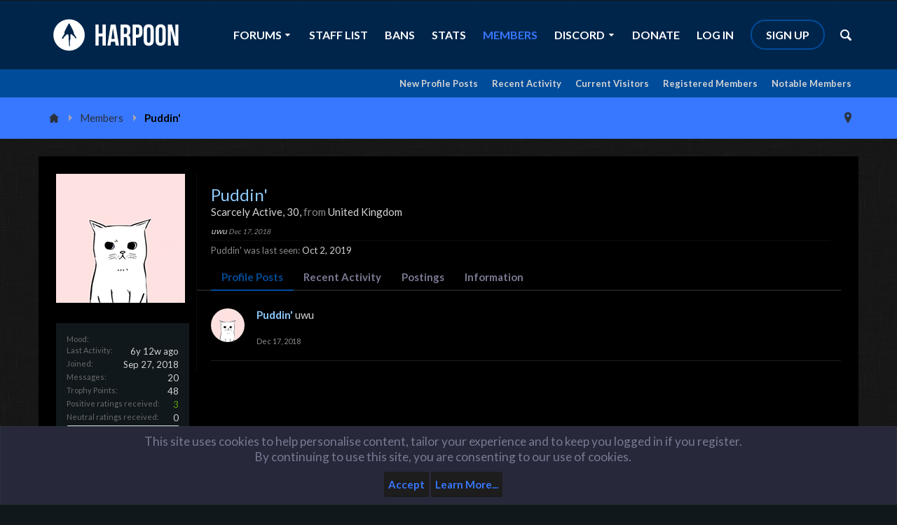

--- FILE ---
content_type: text/html; charset=UTF-8
request_url: https://forum.harpoongaming.com/members/puddin.12320/
body_size: 15193
content:
<!DOCTYPE html>





	
	
		
	




	









	




	




	





	




	
		
	
	
	
		
	


<html id="XenForo" lang="en-US" dir="LTR" class="Public NoJs uix_javascriptNeedsInit LoggedOut NoSidebar RunDeferred Responsive pageIsLtr   hasTabLinks  hasSearch activeSmallLogo  is-sidebarOpen hasRightSidebar is-setWidth navStyle_2 pageStyle_1 hasFlexbox" xmlns:fb="http://www.facebook.com/2008/fbml">
<head>


	<meta charset="utf-8" />
	<meta http-equiv="X-UA-Compatible" content="IE=Edge,chrome=1" />
	
		<meta name="viewport" content="width=device-width, initial-scale=1" />
	
	
		<base href="https://forum.harpoongaming.com/" />
		<script>
			var _b = document.getElementsByTagName('base')[0], _bH = "https://forum.harpoongaming.com/";
			if (_b && _b.href != _bH) _b.href = _bH;
		</script>
	

	<title>Puddin&#039; | Harpoon Gaming</title>
	<noscript><style>.JsOnly, .jsOnly { display: none !important; }</style></noscript>
	<link rel="stylesheet" href="css.php?css=xenforo,form,public&amp;style=14&amp;dir=LTR&amp;d=1743622447" />
	<link rel="stylesheet" href="css.php?css=EWRdiscord,bb_code,bbcode_tabs,dark_postrating,login_bar,member_view,message_simple,moderator_bar,nat_public_css,notices,panel_scroller,uix_extendedFooter&amp;style=14&amp;dir=LTR&amp;d=1743622447" />



	<link rel="stylesheet" href="css.php?css=uix,rekt&amp;style=14&amp;dir=LTR&amp;d=1743622447" />
	<style>
	/*** UIX -- PER USER STYLES ***/

	

	


	

</style>
	<link rel="stylesheet" href="css.php?css=EXTRA&amp;style=14&amp;dir=LTR&amp;d=1743622447" />

	
	<style>
/* Node Styling */
.node.node_1 > .nodeInfo {}.node.node_2 > .nodeInfo {}.node.node_11 > .nodeInfo {}.node.node_15 > .nodeInfo {}.node.node_16 > .nodeInfo {}.node.node_18 > .nodeInfo {}.node.node_19 > .nodeInfo {}.node.node_20 > .nodeInfo {}.node.node_21 > .nodeInfo {}.node.node_22 > .nodeInfo {}.node.node_23 > .nodeInfo {}.node.node_24 > .nodeInfo {}.node.node_28 > .nodeInfo {}.node.node_29 > .nodeInfo {}.node.node_39 > .nodeInfo {}.node.node_41 > .nodeInfo {}.node.node_42 > .nodeInfo {}.node.node_47 > .nodeInfo {}.node.node_49 > .nodeInfo {}.node.node_51 > .nodeInfo {}.node.node_57 > .nodeInfo {}.node.node_58 > .nodeInfo {}.node.node_62 > .nodeInfo {}.node.node_63 > .nodeInfo {}.node.node_77 > .nodeInfo {}.node.node_89 > .nodeInfo {}.node.node_92 > .nodeInfo {}.node.node_95 > .nodeInfo {}.node.node_98 > .nodeInfo {}.node.node_101 > .nodeInfo {}.node.node_107 > .nodeInfo {}.node.node_110 > .nodeInfo {}.node.node_113 > .nodeInfo {}.node.node_128 > .nodeInfo {}.node.node_134 > .nodeInfo {}.node.node_137 > .nodeInfo {}.node.node_149 > .nodeInfo {}.node.node_179 > .nodeInfo {}.node.node_182 > .nodeInfo {}.node.node_185 > .nodeInfo {}.node.node_194 > .nodeInfo {}.node.node_203 > .nodeInfo {}.node.node_209 > .nodeInfo {}.node.node_218 > .nodeInfo {}.node.node_221 > .nodeInfo {}.node.node_224 > .nodeInfo {}.node.node_227 > .nodeInfo {}.node.node_239 > .nodeInfo {}.node.node_248 > .nodeInfo {}.node.node_377 > .nodeInfo {}.node.node_392 > .nodeInfo {}.node.node_398 > .nodeInfo {}.node.node_410 > .nodeInfo {}.node.node_413 > .nodeInfo {}.node.node_419 > .nodeInfo {}.node.node_422 > .nodeInfo {}.node.node_428 > .nodeInfo {}.node.node_431 > .nodeInfo {}.node.node_443 > .nodeInfo {}.node.node_444 > .nodeInfo {}
</style>

	

	

	
	<script async src="https://www.googletagmanager.com/gtag/js?id=UA-37875431-1"></script>
	<script>
		window.dataLayer = window.dataLayer || [];
		function gtag(){dataLayer.push(arguments);}
		gtag('js', new Date());
	
		gtag('config', 'UA-37875431-1', {
			// <!-- slot: ga_config_start -->
			
			
		});
	</script>

	
	









<link href="styles/rekt/uix/css/font-awesome.min.css" rel="stylesheet">
<link href='//fonts.googleapis.com/css?family=Lato:400,100,700,900' rel='stylesheet' type='text/css'>

<script src="js/jquery/jquery-1.11.0.min.js"></script>



<script src="js/xenforo/xenforo.js?_v=13d972a0"></script>
	<script src="js/xenforo/quick_reply_profile.js?_v=13d972a0"></script>
	<script src="js/xenforo/comments_simple.js?_v=13d972a0"></script>




<!--[if lt IE 9]>
	
		 
        	<script src="//cdnjs.cloudflare.com/ajax/libs/html5shiv/3.7.2/html5shiv.min.js"></script>
	        
	        <script src="//cdnjs.cloudflare.com/ajax/libs/respond.js/1.4.2/respond.js"></script>
	        
	        <script src="//cdnjs.cloudflare.com/ajax/libs/selectivizr/1.0.2/selectivizr-min.js"></script>
	

<![endif]-->



<script>
	uix = {
		elm: {},
		fn:{},
		init: function(){
			if (uix.betaMode) {
				console.group('uix.%cinit()', 'color:#3498DB');
			}
			for(var x=0;x<uix.events.init.length;x++){
				uix.events.init[x]()
		  	}
		  	console.groupEnd('uix.%cinit()','color:#3498DB')
		},
	  	events: {init:[]},
	  	on: function(event, fn){
	  		if(event=='init'){
	  			uix.events.init.push(fn)
	  		}
	  	},

		betaMode				: parseInt('0'),
		jsPathUsed				: 'rekt',
		jsGlobal				: parseInt('0'),


	  	version					: '1.5.22.0',
	  	jsHeadVersion				: '1.5.16.0a',
	  	addonVersion				: '1010270',
	  	jsCacheBust				: '1',
	  	contentTemplate				: 'member_view',

		javascriptInitHide			: parseInt('1'),
		globalPadding 				: parseInt('25px'),
		sidebarWidth				: parseInt('250px'),
		mainContainerMargin  	        	: '275px',
		maxResponsiveWideWidth   		: parseInt('800px'),
		maxResponsiveMediumWidth 		: parseInt('610px'),
		maxResponsiveNarrowWidth 		: parseInt('480px'),
		sidebarMaxResponsiveWidth		: parseInt('800px'),
		
			responsiveMessageBreakpoint		: parseInt('610px'),
		
		sidebarMaxResponsiveWidthStr		: '800px',

		
			offCanvasRightTriggerWidth	: parseInt('800px'),
		

		
			offCanvasLeftTriggerWidth	: parseInt('800px'),
		

		
			
				offCanvasNavTriggerWidth	: parseInt('800px'),
			
		
		
			
				offCanvasVisitorTriggerWidth	: parseInt('800px'),
			
		

		offcanvasTriggerAnimationDuration	: parseInt('300ms'),




		dropdownMenuAnimationSpeed		: parseInt('0ms'),
		inlineAlertBalloons			: (parseInt('1') && !parseInt('1')) || parseInt('1'),

		jumpToFixedDelayHide			: parseInt('1'),

		stickyNavigationMinWidth 		: parseInt('0'),
		stickyNavigationMinHeight		: parseInt('600'),
		stickyNavigationMaxWidth 		: parseInt('0'),
		stickyNavigationMaxHeight		: parseInt('0'),
		stickyNavigationPortraitMinWidth 	: parseInt('320'),
		stickyNavigationPortraitMinHeight	: parseInt('500'),
		stickyNavigationPortraitMaxWidth 	: parseInt('0'),
		stickyNavigationPortraitMaxHeight	: parseInt('0'),
		stickySidebar 				: 0,
		
			sidebarInnerFloat		: "right",
		
		RTL					: 0,
		stickyItems 				: {},
		stickyGlobalMinimumPosition		: parseInt('200px'),
		stickyGlobalScrollUp			: parseInt('0'),
		stickyDisableIOSThirdParty		: parseInt('1'),
		preventAlwaysSticky			: parseInt('0'),

		searchMinimalSize			: parseInt('610px'),

		searchPosition				: parseInt('2'),

		nodeStyle				: parseInt('0'),
		pageStyle				: parseInt('1'),

		enableBorderCheck			: parseInt('1'),
		enableULManager				: parseInt('1'),

		threadSlidingAvatar			: parseInt('0'),
		threadSlidingExtra			: parseInt('0'),
		threadSlidingHover			: parseInt('0'),
		threadSlidingStaffShow			: parseInt('0'),
		threadSlidingGlobalEnable		: parseInt('0'),

		signatureHidingEnabled			: parseInt('1'),
		signatureHidingEnabledAddon		: parseInt('0'),
		signatureMaxHeight			: parseInt('150px'),
		signatureHoverEnabled			: parseInt('1'),

		enableStickyFooter 			: parseInt('1'),
		stickyFooterBottomOffset 		: parseInt('25px') * 2,

		
			sidebarStickyBottomOffset	: parseInt(0),
		

	  	
			offCanvasSidebar			: 1,

			
				offCanvasSidebarVisitorTabs		: 1,
			

		

		offcanvasLeftStatic			: 1 && parseInt('0') && parseInt('1'),
		offcanvasRightStatic			: 0 && parseInt('0') && parseInt('1'),
		offcanvasLeftStaticBreakpoint		: parseInt('1300px'),
		offcanvasRightStaticBreakpoint		: parseInt('1300px'),

		reinsertWelcomeBlock			: parseInt('0'),

		sidebarCookieExpire			: '',
		canCollapseSidebar			: '',

		cookiePrefix				: 'xf_',
		sidebarLocation 			: parseInt('0'),

		collapsibleSidebar			: parseInt('1'),
		collapsedNodesDefault			: '',
		nodeGridCollapseEnabled			: parseInt('0'),			
		widthToggleUpper			: '100%',
		widthToggleLower			: '1170px',
		
			toggleWidthEnabled		: parseInt('1'),
		
		toggleWidthBreakpoint			: parseInt('1220'),
		collapsibleNodes			: parseInt('1'),
		collapsibleSticky			: parseInt('1'),
		ajaxWidthToggleLink			: 'uix/toggle-width',
		ajaxStickyThreadToggleLink		: 'uix/toggle-sticky-threads',
		ajaxStickyThreadExpandLink		: 'uix/expand-sticky-threads',
		ajaxStickyThreadCollapseLink		: 'uix/collapse-sticky-threads',
		ajaxSidebarToggleLink			: 'uix/toggle-sidebar',

		stickySidebarDelayInit			: parseInt('1'),
		stickySidebarLegacy			: parseInt('0'),
		stickySidebarDisableIOS			: parseInt('1'),

		user					: {
								'themeName'		: 'Harpoon Gaming - Main',
								'-themeParents'		: '14,8,0',
								'-themeModified'	: '1743622447',
								'-themeSelectable'	: '1',
								languageName		: 'English (US)',
								stickyEnableUserbar	: (parseInt('') == parseInt('')) ? parseInt('') : true,
								stickyEnableNav		: (parseInt('') == parseInt('')) ? parseInt('') : true,
								stickyEnableSidebar	: (parseInt('') == parseInt('')) ? parseInt('') : true,
								widthToggleState	: (parseInt('0') == parseInt('0')) ? parseInt('0') : parseInt('0'),
								stickyThreadsState	: (parseInt('') == parseInt('')) ? (parseInt('') > 0) : 0,
								
									sidebarState	: 0,
								
								
									collapseUserInfo : 1,
								
								
									signatureHiding : 1,
								
								isAdmin			: parseInt('0"')
							}
	};

	if(uix.stickyNavigationMaxWidth == 0){uix.stickyNavigationMaxWidth = 999999}
	if(uix.stickyNavigationMaxHeight == 0){uix.stickyNavigationMaxHeight = 999999}
	if(uix.stickyNavigationPortraitMaxWidth == 0){uix.stickyNavigationPortraitMaxWidth = 999999}
	if(uix.stickyNavigationPortraitMaxHeight == 0){uix.stickyNavigationPortraitMaxHeight = 999999}

	
		uix.stickyItems['#navigation'] = {normalHeight:parseInt('98'), stickyHeight:parseInt('72')}

		var subElement = null;
		
			//if tablinks are visible
			uix.stickyItems['#navigation'].options = {subElement: '#navigation .tabLinks', subNormalHeight: parseInt('40'), subStickyHeight: parseInt('40'), subStickyHide: 0 == 1 , scrollSticky: uix.stickyGlobalScrollUp }
		

	

	
	$(document).ready(function() {
		if ( $('#userBar').length ) {
			uix.stickyItems['#userBar']= {normalHeight:parseInt('50'), stickyHeight:parseInt('50')}

			uix.stickyItems['#userBar'].options = {scrollSticky: uix.stickyGlobalScrollUp }
		}
	});
	

	$(document).ready(function(){

	//put jquery code here


});

	uix.debug = function() {
		result = "\n\n############============   Begin Copying Here   ============############\n\n";
		result += "Error: the functions file was not found.";
		result += "\n\n############============   End Copying Here   ============############\n\n";

		uix.fixJsVisibility();

		console.log(result);
	}

</script>

<script src="js/audentio/rekt/functions.min.js?_v=13d972a0_1.5.22.0_1"></script>

<script>
	uix.adminJsError = function(errMsg) {
		console.error(errMsg);

		
	}

	uix.fixJsVisibility = function() {
		var userBar = $('.hasJs #userBar');
		var nodeList = $('.hasJs #forums, .hasJs .category_view .nodeList, .hasJs .watch_forums .nodeList');
		var panels = $('.js-uix_panels')
		if (userBar.length) userBar.css('display', 'block');
		if (nodeList.length) nodeList.css('visibility', 'visible');
		if (panels.length) $('.js-uix_panels').removeClass('needsInit');
		$('html').removeClass('uix_javascriptNeedsInit');
	}

	uix.catchJsError = function(err) {
		console.log("\n\n############============   Begin Copying Here   ============############\n\n")
		var errMsg = "Uh Oh!  It looks like there's an error in your page's javascript.  There will likely be significant issues with the use of the forum until this is corrected.  If you are unable to resolve this and believe it is due to a bug in your Audentio Design theme, contact Audentio support and include a copy of the text between the designated areas from your javascript console.  This is the error: \n\n" + err ;
		uix.fixJsVisibility();
		uix.adminJsError(errMsg);
		console.log("\n\n");
		console.log(err);
		console.log("\n\n");
		try {
			uix.debug(true);
		} catch (err) {
			console.log("Unable to include uix.debug();");
		}

		console.log("\n\n############============   End Copying Here   ============############\n\n");
	}

	$(document).ready(function(){
		if (typeof(audentio) === 'undefined' || typeof(uix.jsVersion) === 'undefined') {
			var errMsg = 'Uh Oh!  It looks like the javascript for your theme was not found in /js/audentio/rekt/.\n\n';
			if (uix.jsGlobal) {
				errMsg += 'Your forum is set to use the same javascript directory for all your themes.  Consider disabling this or modifying the directory.  Options are located under Options > [UI.X] General.\n\n'
			} else {
				errMsg += 'Your theme has set the location of its javascript directory.  You may need to modify the javascript directory location style property located under [UI.X] Global Settings > Javascript Path.\n\n'
			}
			errMsg += 'If your files are in the directory specified, ensure that your file permissions allow them to be read.  There will likely be significant issues with the use of the forum until this is corrected.  If you are unable to resolve this, contact Audentio support.  This error has also been logged to the javascript console.';

			uix.fixJsVisibility();

			uix.adminJsError(errMsg);
		} else if (uix.jsHeadVersion.split('_')[0] != uix.jsVersion.split('_')[0]) {
			var errMsg = 'Uh Oh! It looks like the version of your javascript functions file does not match the version of your page_container_js_head template.  \n\nYour javascript functions file is version "' + uix.jsVersion + '". \nYour page_container_js_head is version "' + uix.jsHeadVersion + '".  \n\nIf your functions file version number is higher, ensure that you have merged all templates (especially page_container_js_head).  If your page_container_js_head version number is higher, ensure that you have correctly uploaded the latest version of the javascript functions file and that you have cleared anything that could cache an old version of the javascript (CDN / Cloudflare / etc.). \n\nThis issue could cause parts of your forum to not display or function correctly.  If this does not resolve the issue contact Audentio support.  This error has also been logged to the javascript console.';
			
			uix.fixJsVisibility();
			
			uix.adminJsError(errMsg);
		}
	});
</script>

<script>
	try {
		uix.dateHelper.phrase = {
			now: 'now',
			second: 's',
			minute: 'm',
			hour: 'h',
			day: 'd',
			week: 'w',
			year: 'y',
			century: 'c',
			ago: '{time} ago',
			future: 'in {time}'
		}


		uix.sticky.stickyMinDist = parseInt('50');

		$(document).ready(function(){
			try {
				
				
					audentio.pagination.enabled = true;
					
						audentio.grid.parentEle = 'userBar';
					
					audentio.pagination.outOfPhrase = '<span id="audentio_postPaginationCurrent" class="uix_postPagination_x"></span> / <span id="audentio_postPaginationTotal" class="uix_postPagination_y"></span>';
					audentio.pagination.enterIndexPhrase = 'Enter Index';
					audentio.pagination.offset = parseInt('0px');
				

				uix.initFunc();
			} catch (err) {
				uix.catchJsError(err);
			}
		});
	} catch (err) {
		uix.catchJsError(err);
	}
</script>


	
	
<link rel="apple-touch-icon" href="https://forum.harpoongaming.com/styles/harpoon/harpoon-logo.og.png" />
	<link rel="alternate" type="application/rss+xml" title="RSS feed for Harpoon Gaming" href="forums/-/index.rss" />
	
	
	<link rel="canonical" href="https://forum.harpoongaming.com/members/puddin.12320/" />
	<meta name="description" content="Puddin&#039; is a member of Harpoon Gaming. Scarcely Active, 30, from United Kingdom" />	<meta property="og:site_name" content="Harpoon Gaming" />
	<meta property="og:image" content="https://forum.harpoongaming.com/data/avatars/m/12/12320.jpg?1544970369" />
	<meta property="og:image" content="https://forum.harpoongaming.com/styles/harpoon/harpoon-logo.og.png" />
	<meta property="og:type" content="profile" />
	<meta property="og:url" content="https://forum.harpoongaming.com/members/puddin.12320/" />
	<meta property="og:title" content="Puddin&#039;" />
	<meta property="og:description" content="Puddin&#039; is a Scarcely Active at Harpoon Gaming" />
	
		<meta property="profile:username" content="Puddin&#039;" />
		
	
	
	




	
		<meta name="theme-color" content="rgb(0,76,154)">
		<meta name="msapplication-TileColor" content="rgb(0,76,154)">
	

</head>

<body>

	
	
		

<div id="loginBar">
	<div class="pageContent">
		<span class="helper"></span>
	</div>
	<div class="pageWidth">

		

	</div>
</div>
	
	
		
		<div class="js-uix_panels uix_panels ">
			
				

<aside class="js-sidePanelWrapper sidePanelWrapper  sidePanelWrapper--left">
	<a href="#" class="js-panelMask uix_panelMask"></a>
	
		<div class="sidePanel sidePanel--nav">
			<nav>
<ul class="sidePanel__navTabs">
	
							
						
							<!-- home -->
							


								<!-- extra tabs: home -->
								


								<!-- forums -->
								
									
										<li class="navTab forums ">
											<a href="https://forum.harpoongaming.com/" class="navLink">Forums</a>
											<a href="https://forum.harpoongaming.com/" class="SplitCtrl"><i class="uix_icon js-offcanvasIcon uix_icon-expandDropdown"></i></a>
								
											<div class="tabLinks">
									
													<ul class="secondaryContent blockLinksList">
													
														
														<li><a href="search/?type=post">Search Forums</a></li>
														
														<li><a href="find-new/posts" rel="nofollow">Recent Posts </a></li>
													
													</ul>
									
											</div>
										</li>
								
								<!-- extra tabs: middle -->
								
								
									
										
											<li class="navTab StaffListTab ">
												<a href="staff" class="navLink">Staff List</a>
											</li>
										
									
								
									
										
											<li class="navTab nodetab438 ">
												<a href="https://forum.harpoongaming.com/link-forums/bans.438/" class="navLink">Bans</a>
											</li>
										
									
								
									
										
											<li class="navTab nodetab440 ">
												<a href="https://forum.harpoongaming.com/link-forums/stats.440/" class="navLink">Stats</a>
											</li>
										
									
								
								


								<!-- members -->
								
									
											<li class="navTab members selected">

												<a href="https://forum.harpoongaming.com/members/" class="navLink">Members</a>
												<a href="https://forum.harpoongaming.com/members/" class="SplitCtrl"><i class="uix_icon js-offcanvasIcon uix_icon-expandDropdown"></i></a>
									
												<div class="tabLinks">
									
													<ul class="secondaryContent blockLinksList">
													
														<li><a href="members/">Notable Members</a></li>
														<li><a href="members/list">Registered Members</a></li>
														<li><a href="online/">Current Visitors</a></li>
														<li><a href="recent-activity/">Recent Activity</a></li>

														<li><a href="find-new/profile-posts">New Profile Posts</a></li>
													
													</ul>
									
											</div>
										</li>
								

								<!-- extra tabs: end -->
								
								
									
										
											<li class="navTab discord ">
								
											<a href="https://forum.harpoongaming.com/discord/" class="navLink">Discord</a>
											<a href="https://forum.harpoongaming.com/discord/" class="SplitCtrl"><i class="uix_icon js-offcanvasIcon uix_icon-expandDropdown"></i></a>
								
											<div class="tabLinks">
												<ul class="secondaryContent blockLinksList">
	
</ul>
											</div>
										</li>
										
									
								
									
										
											<li class="navTab nodetab441 ">
												<a href="https://forum.harpoongaming.com/link-forums/donate.441/" class="navLink">Donate</a>
											</li>
										
									
								
								

	

</ul>
</nav>
		</div>
	
</aside>
			
			
				

<aside class="js-sidePanelWrapper sidePanelWrapper  sidePanelWrapper--right">
	<a href="#" class="js-panelMask uix_panelMask"></a>
	
		
			<div class="sidePanel sidePanel--login">
				<form action="login/login" method="post" class="xenForm--uixLoginForm xenForm">

	<dl class="ctrlUnit fullWidth">
		<dt><label for="ctrl_pageLogin_login">Your name or email address:</label></dt>
		<dd><input type="text" name="login" value="" id="ctrl_pageLogin_login" class="textCtrl uix_fixIOSClickInput" tabindex="21" /></dd>
	</dl>

	<dl class="ctrlUnit fullWidth">
		<dt><label for="ctrl_pageLogin_password">Password:</label></dt>
		<dd>
			<input type="password" name="password" class="textCtrl uix_fixIOSClickInput" id="ctrl_pageLogin_password" tabindex="22" />
			<div><a href="lost-password/" class="OverlayTrigger OverlayCloser" tabindex="26">Forgot your password?</a></div>
		</dd>
	</dl>

	

	<dl class="ctrlUnit submitUnit">
		<dd>
			<input type="submit" class="button primary" value="Log in" data-loginPhrase="Log in" data-signupPhrase="Sign up" tabindex="24" />
			<label class="rememberPassword"><input type="checkbox" name="remember" value="1" id="ctrl_pageLogin_remember" tabindex="23" /> Stay logged in</label>
		</dd>
	</dl>

	

	<input type="hidden" name="cookie_check" value="1" />
	<input type="hidden" name="_xfToken" value="" />
	<input type="hidden" name="redirect" value="/members/puddin.12320/" />
	

</form>
			</div>
		
	
</aside>
			
			<div class="mainPanelWrapper">
				<a href="#" class="js-panelMask uix_panelMask"></a>
	

	
<div class="uix_wrapperFix" style="height: 1px; margin-bottom: -1px;"></div>

<div id="uix_wrapper">
<div class="uix_wrapperFix" style="height: 1px; margin-bottom: -1px;"></div>

<div id="headerMover">
	<div id="headerProxy"></div>
<header>
	


<div id="header">
	



	

	

	



<div id="navigation" class="header__blockItem withSearch stickyTop">
	<div class="sticky_wrapper">
		<div class="uix_navigationWrapper">
		
			<div class="pageContent">
				<nav>
					<div class="navTabs">
						
						<div class="pageWidth">
						
						
						<div class="flexContainer">
							
								<ul class="logoTabs publicTabs navLeft">
									
<li id="logo_small">
	<a href="https://forum.harpoongaming.com/">
	
		<img src="styles/rekt/rekt/harpoon-logo.svg">
	
	</a>
</li>








	

	
		
	


	

	
		
	













	<li class="navTab navTab--justIcon navTab--panelTrigger navTab--navPanelTrigger PopupClosed">
		<a class="navLink js-leftPanelTrigger" href="#">
			<i class="uix_icon uix_icon-menu"></i>
		</a>
	</li>


									
								</ul>
							
							<ul class="publicTabs navLeft">

							
							
							

							
						
							<!-- home -->
							


								<!-- extra tabs: home -->
								


								<!-- forums -->
								
									
										<li class="navTab forums Popup PopupControl PopupClosed">
											<a href="https://forum.harpoongaming.com/" class="navLink">Forums</a>
											<a href="https://forum.harpoongaming.com/" class="SplitCtrl" rel="Menu"></a>
	
											<div class="Menu JsOnly tabMenu forumsTabLinks">
												
													<div class="primaryContent menuHeader">
														<h3>Forums</h3>
														<div class="muted">Quick Links</div>
													</div>
									
													<ul class="secondaryContent blockLinksList">
													
														
														<li><a href="search/?type=post">Search Forums</a></li>
														
														<li><a href="find-new/posts" rel="nofollow">Recent Posts </a></li>
													
													</ul>
									
													
												
									
											</div>
										</li>
								
								<!-- extra tabs: middle -->
								
								
									
										
											<li class="navTab StaffListTab PopupClosed">
												<a href="staff" class="navLink">Staff List</a>
												
											</li>
										
									
								
									
										
											<li class="navTab nodetab438 PopupClosed">
												<a href="https://forum.harpoongaming.com/link-forums/bans.438/" class="navLink">Bans</a>
												
											</li>
										
									
								
									
										
											<li class="navTab nodetab440 PopupClosed">
												<a href="https://forum.harpoongaming.com/link-forums/stats.440/" class="navLink">Stats</a>
												
											</li>
										
									
								
								


								<!-- members -->
								
									
										<li class="navTab members selected">
	
											<a href="https://forum.harpoongaming.com/members/" class="navLink">Members</a>
											<a href="https://forum.harpoongaming.com/members/" class="SplitCtrl" rel="Menu"></a>
	
											<div class="tabLinks membersTabLinks">
												<div class="pageWidth">
													<div class="primaryContent menuHeader">
														<h3>Members</h3>
														<div class="muted">Quick Links</div>
													</div>
									
													<ul class="secondaryContent blockLinksList">
													
														<li><a href="members/">Notable Members</a></li>
														<li><a href="members/list">Registered Members</a></li>
														<li><a href="online/">Current Visitors</a></li>
														<li><a href="recent-activity/">Recent Activity</a></li>

														<li><a href="find-new/profile-posts">New Profile Posts</a></li>
													
													</ul>
									
													
												</div>
									
											</div>
										</li>
								

								<!-- extra tabs: end -->
								
								
									
										
											<li class="navTab discord Popup PopupControl PopupClosed">
	
											<a href="https://forum.harpoongaming.com/discord/" class="navLink">Discord</a>
											<a href="https://forum.harpoongaming.com/discord/" class="SplitCtrl" rel="Menu"></a>
	
											<div class="Menu JsOnly tabMenu discordTabLinks">
												
													<div class="primaryContent menuHeader">
														<h3>Discord</h3>
														<div class="muted">Quick Links</div>
													</div>
													<ul class="secondaryContent blockLinksList">
	
</ul>
													
												
											</div>
										</li>
										
									
								
									
										
											<li class="navTab nodetab441 PopupClosed">
												<a href="https://forum.harpoongaming.com/link-forums/donate.441/" class="navLink">Donate</a>
												
											</li>
										
									
								
								

								<!-- responsive popup -->
								<li class="navTab navigationHiddenTabs navTab--justIcon Popup PopupControl PopupClosed" style="display:none">

									<a rel="Menu" class="navLink NoPopupGadget uix_dropdownDesktopMenu"><i class="uix_icon uix_icon-navOverflow"></i><span class="uix_hide menuIcon">Menu</span></a>

									<div class="Menu JsOnly blockLinksList primaryContent" id="NavigationHiddenMenu"></div>
								</li>

								
								<!-- no selection -->
								
								

								
									
									
								

							</ul>


							


								<ul class="navRight visitorTabs">

								

									

									

									

									
										

	<li class="navTab login PopupClosed">
		
			<a href="login/" class="navLink uix_dropdownDesktopMenu OverlayTrigger" data-cacheOverlay="false">
				
				<strong class="loginText">Log in</strong>
			</a>
		

		

	</li>

	
	<li class="navTab register PopupClosed">
		<a href="register/" class="navLink">
			
			<strong>Sign up</strong>
		</a>
	</li>
	


									

									

									





	

	
		
	


	

	
		
	











									
										

		<li class="navTab uix_searchTab">

			

<div id="searchBar" class="hasSearchButton">
	
	<i id="QuickSearchPlaceholder" class="uix_icon uix_icon-search" title="Search"></i>

	


	<fieldset id="QuickSearch">
		<form action="search/search" method="post" class="formPopup">

			<div class="primaryControls">
				<!-- block: primaryControls -->
				<i class="uix_icon uix_icon-search" onclick='$("#QuickSearch form").submit()'></i>
				<input type="search" name="keywords" value="" class="textCtrl" placeholder="Search..." results="0" title="Enter your search and hit enter" id="QuickSearchQuery" />
				<!-- end block: primaryControls -->
			</div>

			<div class="secondaryControls">
				<div class="controlsWrapper">

					<!-- block: secondaryControls -->
					<dl class="ctrlUnit">
						<dt></dt>
						<dd><ul>
							<li><label><input type="checkbox" name="title_only" value="1"
								id="search_bar_title_only" class="AutoChecker"
								data-uncheck="#search_bar_thread" /> Search titles only</label></li>
						</ul></dd>
					</dl>

					<dl class="ctrlUnit">
						<dt><label for="searchBar_users">Posted by Member:</label></dt>
						<dd>
							<input type="text" name="users" value="" class="textCtrl AutoComplete" id="searchBar_users" />
							<p class="explain">Separate names with a comma.</p>
						</dd>
					</dl>

					<dl class="ctrlUnit">
						<dt><label for="searchBar_date">Newer Than:</label></dt>
						<dd><input type="date" name="date" value="" class="textCtrl" id="searchBar_date" /></dd>
					</dl>

					
				</div>
				<!-- end block: secondaryControls -->

				<dl class="ctrlUnit submitUnit">
					<dt></dt>
					<dd>
						<input type="submit" value="Search" class="button primary Tooltip" title="Find Now" />
						<a href="search/" class="button moreOptions Tooltip" title="Advanced Search">More...</a>
						<div class="Popup" id="commonSearches">
							<a rel="Menu" class="button NoPopupGadget Tooltip" title="Useful Searches" data-tipclass="flipped"><span class="arrowWidget"></span></a>
							<div class="Menu">
								<div class="primaryContent menuHeader">
									<h3>Useful Searches</h3>
								</div>
								<ul class="secondaryContent blockLinksList">
									<!-- block: useful_searches -->
									<li><a href="find-new/posts?recent=1" rel="nofollow">Recent Posts</a></li>
									
									<!-- end block: useful_searches -->
								</ul>
							</div>
						</div>
					</dd>
				</dl>

			</div>

			<input type="hidden" name="_xfToken" value="" />
		</form>
	</fieldset>
	

</div>
		</li>


									

								

								</ul>

							

							
								

	

<div class="uix_minimalSearchWrapper">

	<div id="uix_searchMinimal">
		<form action="search/search" method="post">
			<i id="uix_searchMinimalClose" class="uix_icon uix_icon-close"  title="Close"></i>
			<i id="uix_searchMinimalOptions" class="uix_icon uix_icon-cog" title="Options"></i>
			<div id="uix_searchMinimalInput" >
				<input type="search" name="keywords" value="" placeholder="Search..." results="0" />
			</div>
			<input type="hidden" name="_xfToken" value="" />
		</form>
	</div>


</div>




							

						</div>
						</div>
					</div>

				<span class="helper"></span>

				</nav>
			</div>
		
		</div>
	</div>
</div>



	
</div>

	
	
</header>			



	
	
	
	
	
	
	
	



	
			

			
			
			
			<div class="breadBoxTop  ">
				
					<div class="pageWidth">
				
				
				

<nav>

	

	
		
			
		
	

	<fieldset class="breadcrumb">
		<a href="misc/quick-navigation-menu" class="OverlayTrigger jumpMenuTrigger" data-cacheOverlay="true" title="Open quick navigation"><i class="uix_icon uix_icon-sitemap"></i><!--Jump to...--></a>

		<div class="boardTitle"><strong>Harpoon Gaming</strong></div>

		<span class="crumbs">
			
				<span class="crust homeCrumb" itemscope="itemscope" itemtype="http://data-vocabulary.org/Breadcrumb">
					<a href="https://forum.harpoongaming.com/" class="crumb" rel="up" itemprop="url"><span itemprop="title"><i class="uix_icon uix_icon-home" title="Forums"></i><span class="uix_breadcrumb__home__title">Forums</span></span></a>
					<span class="arrow"><i class="uix_icon uix_icon-breadcrumbSeparator"></i></span>
				</span>
			

			
				<span class="crust selectedTabCrumb" itemscope="itemscope" itemtype="http://data-vocabulary.org/Breadcrumb">
					<a href="https://forum.harpoongaming.com/members/" class="crumb" rel="up" itemprop="url"><span itemprop="title">Members</span></a>
					<span class="arrow"><i class="uix_icon uix_icon-breadcrumbSeparator"></i></span>
				</span>
			

			
				
					<span class="crust" itemscope="itemscope" itemtype="http://data-vocabulary.org/Breadcrumb">
						<a href="https://forum.harpoongaming.com/members/puddin.12320/" class="crumb" rel="up" itemprop="url"><span itemprop="title">Puddin&#039;</span></a>
						<span class="arrow"><i class="uix_icon uix_icon-breadcrumbSeparator"></i></span>
					</span>
				
			
		</span>
	</fieldset>
</nav>
				
				</div>
			</div>
			
			
			
			
<div id="content" class="member_view">
	
	<div class="pageWidth">
		<div class="pageContent">
	
			<!-- main content area -->
			
			
			
			

			
			
				<div class="mainContainer_noSidebar">
			
					
					
						<!--[if lt IE 8]>
							<p class="importantMessage">You are using an out of date browser. It  may not display this or other websites correctly.<br />You should upgrade or use an <a href="https://www.google.com/chrome/browser/" target="_blank">alternative browser</a>.</p>
						<![endif]-->
						
						
						
	

	

						
						
						
						

						
						
						
						
						<!-- main template -->
						
 




	







<div class="profilePage" itemscope="itemscope" itemtype="http://data-vocabulary.org/Person">

	<div class="mast">
		<div class="avatarScaler">
			
				<span class="Av12320l">
					<img src="https://forum.harpoongaming.com/data/avatars/l/12/12320.jpg?1544970369" alt="Puddin&#039;" style="left: 4px; top: 4px; " itemprop="photo" />
				</span>
			
		</div>
		

		

		<div class="section infoBlock">
			<div class="secondaryContent pairsJustified">

				<dl>
	<dt>Mood:</dt>
	<dd></dd>
</dl>
				
					<dl><dt>Last Activity:</dt>
						<dd>
						
							<abbr class="uix_DateTime" data-time="1570065334" data-diff="196882525" data-datestring="Oct 2, 2019" data-timestring="9:15 PM">Oct 2, 2019 at 9:15 PM</abbr>
						
						</dd></dl>
				

				<dl><dt>Joined:</dt>
					<dd>
					
						Sep 27, 2018
					
					</dd></dl>

				<dl><dt>Messages:</dt>
					<dd>20</dd></dl>

				<dl></dl>

				
					<dl><dt>Trophy Points:</dt>
						<dd><a href="members/puddin.12320/trophies" class="OverlayTrigger">48</a></dd></dl>
				
				 
    
          
    
    
    
				


	
	<dl>
		<dt>Positive ratings received:</dt>
			<dd class='dark_postrating_positive'>3</dd>
	</dl>
	


	
	<dl>
		<dt>Neutral ratings received:</dt>
			<dd class='dark_postrating_neutral'>0</dd>
	</dl>
	
			
	



	<dl>
	
	

<dd class='dark_postrating_bar_dd'><div class='dark_postrating_bar' style='width:160px'><div class="dark_postrating_bar_positive Tooltip" title="Positive ratings received: 3" style="width:100%"></div><div class="dark_postrating_bar_neutral Tooltip" title="Neutral ratings received: 0" style="width:0%"></div></div></dd>
	
	</dl>


			</div>
		</div>

		


<div class="section">
	<h3 class="subHeading textWithCount">
		<span class="text">Post Ratings</span>
	</h3>
	<div class="primaryContent" style="padding:0">
				
		<table class="dark_postrating_member">
			<tr>
				<th></th>
				<th>Received:</th>
				<th>Given:</th>
			</tr>
			
			
				
					<tr>
						<td class='muted'><img src="styles/default/xenforo/clear.png" alt="Like" title="Like" style="background: url('styles/dark/ratings/spritesheet.png') no-repeat 0px -32px; width: 16px; height: 16px;" /></td>
																																																			
<td class="dark_postrating_positive">1</td>
<td class="dark_postrating_positive">0</td>
																															
					</tr>
				
			
				
					<tr>
						<td class='muted'><img src="styles/default/xenforo/clear.png" alt="Dislike" title="Dislike" style="background: url('styles/dark/ratings/spritesheet.png') no-repeat 0px -208px; width: 16px; height: 16px;" /></td>
																																																			
<td class="dark_postrating_negative">0</td>
<td class="dark_postrating_negative">0</td>
																															
					</tr>
				
			
				
					<tr>
						<td class='muted'><img src="styles/default/xenforo/clear.png" alt="Agree" title="Agree" style="background: url('styles/dark/ratings/spritesheet.png') no-repeat 0px -16px; width: 16px; height: 16px;" /></td>
																																																			
<td class="dark_postrating_positive">0</td>
<td class="dark_postrating_positive">0</td>
																															
					</tr>
				
			
				
					<tr>
						<td class='muted'><img src="styles/default/xenforo/clear.png" alt="Disagree" title="Disagree" style="background: url('styles/dark/ratings/spritesheet.png') no-repeat 0px -144px; width: 16px; height: 16px;" /></td>
																																																			
<td class="dark_postrating_neutral">0</td>
<td class="dark_postrating_neutral">0</td>
																															
					</tr>
				
			
				
					<tr>
						<td class='muted'><img src="styles/default/xenforo/clear.png" alt="Approved" title="Approved" style="background: url('styles/dark/ratings/shelley_rating_spritesheet.png') no-repeat 0px 0px; width: 20px; height: 16px;" /></td>
																																																			
<td class="dark_postrating_positive">0</td>
<td class="dark_postrating_positive">0</td>
																															
					</tr>
				
			
				
					<tr>
						<td class='muted'><img src="styles/default/xenforo/clear.png" alt="Disapprove" title="Disapprove" style="background: url('styles/dark/ratings/shelley_rating_spritesheet.png') no-repeat -142px 0px; width: 20px; height: 16px;" /></td>
																																																			
<td class="dark_postrating_neutral">0</td>
<td class="dark_postrating_neutral">0</td>
																															
					</tr>
				
			
				
					<tr>
						<td class='muted'><img src="styles/default/xenforo/clear.png" alt="Meh" title="Meh" style="background: url('styles/dark/ratings/shelley_rating_spritesheet.png') no-repeat -21px 0px; width: 16px; height: 16px;" /></td>
																																																			
<td class="dark_postrating_neutral">0</td>
<td class="dark_postrating_neutral">0</td>
																															
					</tr>
				
			
				
					<tr>
						<td class='muted'><img src="styles/default/xenforo/clear.png" alt="Face Palm" title="Face Palm" style="background: url('styles/dark/ratings/shelley_rating_spritesheet.png') no-repeat -46px -17px; width: 17px; height: 16px;" /></td>
																																																			
<td class="dark_postrating_neutral">0</td>
<td class="dark_postrating_neutral">0</td>
																															
					</tr>
				
			
				
					<tr>
						<td class='muted'><img src="styles/default/xenforo/clear.png" alt="Super Approved" title="Super Approved" style="background: url('styles/dark/ratings/shelley_rating_spritesheet.png') no-repeat 0px -17px; width: 24px; height: 16px;" /></td>
																																																			
<td class="dark_postrating_positive">0</td>
<td class="dark_postrating_positive">0</td>
																															
					</tr>
				
			
				
					<tr>
						<td class='muted'><img src="styles/default/xenforo/clear.png" alt="WTF" title="WTF" style="background: url('styles/dark/ratings/shelley_rating_spritesheet.png') no-repeat -92px 0px; width: 16px; height: 16px;" /></td>
																																																			
<td class="dark_postrating_neutral">0</td>
<td class="dark_postrating_neutral">0</td>
																															
					</tr>
				
			
				
					<tr>
						<td class='muted'><img src="styles/default/xenforo/clear.png" alt="Cheers" title="Cheers" style="background: url('styles/dark/ratings/shelley_rating_spritesheet.png') no-repeat -55px 0px; width: 16px; height: 16px;" /></td>
																																																			
<td class="dark_postrating_positive">1</td>
<td class="dark_postrating_positive">0</td>
																															
					</tr>
				
			
				
					<tr>
						<td class='muted'><img src="styles/default/xenforo/clear.png" alt="Productive" title="Productive" style="background: url('styles/dark/ratings/shelley_rating_spritesheet.png') no-repeat -72px 0px; width: 19px; height: 16px;" /></td>
																																																			
<td class="dark_postrating_positive">0</td>
<td class="dark_postrating_positive">0</td>
																															
					</tr>
				
			
				
					<tr>
						<td class='muted'><img src="styles/default/xenforo/clear.png" alt="Cookie" title="Cookie" style="background: url('styles/dark/ratings/shelley_rating_spritesheet.png') no-repeat -87px -17px; width: 16px; height: 16px;" /></td>
																																																			
<td class="dark_postrating_positive">0</td>
<td class="dark_postrating_positive">0</td>
																															
					</tr>
				
			
				
					<tr>
						<td class='muted'><img src="styles/default/xenforo/clear.png" alt="Cake" title="Cake" style="background: url('styles/dark/ratings/shelley_rating_spritesheet.png') no-repeat -56px -36px; width: 21px; height: 16px;" /></td>
																																																			
<td class="dark_postrating_positive">0</td>
<td class="dark_postrating_positive">0</td>
																															
					</tr>
				
			
				
					<tr>
						<td class='muted'><img src="styles/default/xenforo/clear.png" alt="Lollipop" title="Lollipop" style="background: url('styles/dark/ratings/shelley_rating_spritesheet.png') no-repeat -39px -36px; width: 16px; height: 16px;" /></td>
																																																			
<td class="dark_postrating_positive">0</td>
<td class="dark_postrating_positive">0</td>
																															
					</tr>
				
			
				
					<tr>
						<td class='muted'><img src="styles/default/xenforo/clear.png" alt="Chill Pill" title="Chill Pill" style="background: url('styles/dark/ratings/shelley_rating_spritesheet.png') no-repeat -106px -17px; width: 16px; height: 16px;" /></td>
																																																			
<td class="dark_postrating_neutral">0</td>
<td class="dark_postrating_neutral">0</td>
																															
					</tr>
				
			
				
					<tr>
						<td class='muted'><img src="styles/default/xenforo/clear.png" alt="Mad Scientist" title="Mad Scientist" style="background: url('styles/dark/ratings/shelley_rating_spritesheet.png') no-repeat -102px -36px; width: 16px; height: 16px;" /></td>
																																																			
<td class="dark_postrating_neutral">0</td>
<td class="dark_postrating_neutral">0</td>
																															
					</tr>
				
			
				
					<tr>
						<td class='muted'><img src="styles/default/xenforo/clear.png" alt="Watching You" title="Watching You" style="background: url('styles/dark/ratings/shelley_rating_spritesheet.png') no-repeat -122px -36px; width: 16px; height: 16px;" /></td>
																																																			
<td class="dark_postrating_neutral">0</td>
<td class="dark_postrating_neutral">0</td>
																															
					</tr>
				
			
				
					<tr>
						<td class='muted'><img src="styles/default/xenforo/clear.png" alt="Apeshit" title="Apeshit" style="background: url('styles/dark/ratings/shelley_rating_spritesheet.png') no-repeat 0px -36px; width: 22px; height: 16px;" /></td>
																																																			
<td class="dark_postrating_neutral">0</td>
<td class="dark_postrating_neutral">0</td>
																															
					</tr>
				
			
				
					<tr>
						<td class='muted'><img src="styles/default/xenforo/clear.png" alt="Love" title="Love" style="background: url('styles/dark/ratings/shelley_rating_spritesheet.png') no-repeat -125px -17px; width: 16px; height: 16px;" /></td>
																																																			
<td class="dark_postrating_positive">0</td>
<td class="dark_postrating_positive">0</td>
																															
					</tr>
				
			
				
					<tr>
						<td class='muted'><img src="styles/default/xenforo/clear.png" alt="Lock" title="Lock" style="background: url('styles/dark/ratings/shelley_rating_spritesheet.png') no-repeat -180px -17px; width: 16px; height: 16px;" /></td>
																																																			
<td class="dark_postrating_neutral">0</td>
<td class="dark_postrating_neutral">0</td>
																															
					</tr>
				
			
				
					<tr>
						<td class='muted'><img src="styles/default/xenforo/clear.png" alt="Scary" title="Scary" style="background: url('styles/dark/ratings/shelley_rating_spritesheet.png') no-repeat -163px -17px; width: 16px; height: 16px;" /></td>
																																																			
<td class="dark_postrating_neutral">0</td>
<td class="dark_postrating_neutral">0</td>
																															
					</tr>
				
			
				
					<tr>
						<td class='muted'><img src="styles/default/xenforo/clear.png" alt="Congrads" title="Congrads" style="background: url('styles/dark/ratings/shelley_rating_spritesheet.png') no-repeat -24px -36px; width: 16px; height: 16px;" /></td>
																																																			
<td class="dark_postrating_positive">0</td>
<td class="dark_postrating_positive">0</td>
																															
					</tr>
				
			
				
					<tr>
						<td class='muted'><img src="styles/default/xenforo/clear.png" alt="Funny" title="Funny" style="background: url('styles/dark/ratings/spritesheet.png') no-repeat 0px -128px; width: 16px; height: 16px;" /></td>
																																																			
<td class="dark_postrating_positive">0</td>
<td class="dark_postrating_positive">0</td>
																															
					</tr>
				
			
				
					<tr>
						<td class='muted'><img src="styles/default/xenforo/clear.png" alt="Winner" title="Winner" style="background: url('styles/dark/ratings/spritesheet.png') no-repeat 0px -192px; width: 16px; height: 16px;" /></td>
																																																			
<td class="dark_postrating_positive">0</td>
<td class="dark_postrating_positive">0</td>
																															
					</tr>
				
			
				
					<tr>
						<td class='muted'><img src="styles/dark/ratings/sideways.png" alt="Sideways" title="Sideways" /></td>
																																																			
<td class="dark_postrating_neutral">0</td>
<td class="dark_postrating_neutral">0</td>
																															
					</tr>
				
			
				
					<tr>
						<td class='muted'><img src="styles/default/xenforo/clear.png" alt="Informative" title="Informative" style="background: url('styles/dark/ratings/spritesheet.png') no-repeat 0px -96px; width: 16px; height: 16px;" /></td>
																																																			
<td class="dark_postrating_positive">0</td>
<td class="dark_postrating_positive">0</td>
																															
					</tr>
				
			
				
					<tr>
						<td class='muted'><img src="styles/default/xenforo/clear.png" alt="Friendly" title="Friendly" style="background: url('styles/dark/ratings/spritesheet.png') no-repeat 0px -112px; width: 16px; height: 16px;" /></td>
																																																			
<td class="dark_postrating_positive">0</td>
<td class="dark_postrating_positive">0</td>
																															
					</tr>
				
			
				
					<tr>
						<td class='muted'><img src="styles/default/xenforo/clear.png" alt="Useful" title="Useful" style="background: url('styles/dark/ratings/spritesheet.png') no-repeat 0px 0px; width: 16px; height: 16px;" /></td>
																																																			
<td class="dark_postrating_positive">0</td>
<td class="dark_postrating_positive">0</td>
																															
					</tr>
				
			
				
					<tr>
						<td class='muted'><img src="styles/default/xenforo/clear.png" alt="Optimistic" title="Optimistic" style="background: url('styles/dark/ratings/spritesheet.png') no-repeat 0px -64px; width: 16px; height: 16px;" /></td>
																																																			
<td class="dark_postrating_neutral">0</td>
<td class="dark_postrating_neutral">0</td>
																															
					</tr>
				
			
				
					<tr>
						<td class='muted'><img src="styles/default/xenforo/clear.png" alt="Creative" title="Creative" style="background: url('styles/dark/ratings/spritesheet.png') no-repeat 0px -80px; width: 16px; height: 16px;" /></td>
																																																			
<td class="dark_postrating_positive">1</td>
<td class="dark_postrating_positive">0</td>
																															
					</tr>
				
			
				
					<tr>
						<td class='muted'><img src="styles/default/xenforo/clear.png" alt="Old" title="Old" style="background: url('styles/dark/ratings/spritesheet.png') no-repeat 0px -160px; width: 16px; height: 16px;" /></td>
																																																			
<td class="dark_postrating_neutral">0</td>
<td class="dark_postrating_neutral">0</td>
																															
					</tr>
				
			
				
					<tr>
						<td class='muted'><img src="styles/default/xenforo/clear.png" alt="Bad Spelling" title="Bad Spelling" style="background: url('styles/dark/ratings/spritesheet.png') no-repeat 0px -48px; width: 16px; height: 16px;" /></td>
																																																			
<td class="dark_postrating_neutral">0</td>
<td class="dark_postrating_neutral">0</td>
																															
					</tr>
				
			
				
			
				
					<tr>
						<td class='muted'><img src="styles/dark/ratings/joe.gif" alt="Joe Approved" title="Joe Approved" /></td>
																																																			
<td class="dark_postrating_positive">0</td>
<td class="dark_postrating_positive">0</td>
																															
					</tr>
				
			
				
			
				
					<tr>
						<td class='muted'><img src="styles/dark/ratings/nima-ok.png" alt="Amin Approved" title="Amin Approved" /></td>
																																																			
<td class="dark_postrating_positive">0</td>
<td class="dark_postrating_positive">0</td>
																															
					</tr>
				
			
				
			
				
			
				
			
				
					<tr>
						<td class='muted'><img src="styles/dark/ratings/rami.png" alt="Rami Approved" title="Rami Approved" /></td>
																																																			
<td class="dark_postrating_positive">0</td>
<td class="dark_postrating_positive">0</td>
																															
					</tr>
				
			
				
			
				
			
				
			
				
			
			
		</table>
	</div>
</div>



		

		

		
		<div class="section infoBlock">
			<dl class="secondaryContent pairsJustified">
			
				

				
					<dl><dt>Birthday:</dt>
						<dd><span class="dob">Oct 21, 1995</span> <span class="age">(Age: 30)</span></dd></dl>
				

				

				
					<dl>
						<dt>Location:</dt>
						<dd>
							
								<a href="misc/location-info?location=United+Kingdom" rel="nofollow noreferrer" target="_blank" itemprop="address">United Kingdom</a>
							
						</dd>
					</dl>
				

				
			
			</dl>
		</div>
		
		
			
		

		
		

	</div>

	<div class="mainProfileColumn">

		<div class="section primaryUserBlock">
			<div class="mainText secondaryContent">
				<div class="followBlock">
					
					
				</div>

				<h1 itemprop="name" class="username"><span class="style80">Puddin'</span></h1>

				<p class="userBlurb">
					<span class="userTitle" itemprop="title">Scarcely Active</span>, 30, <span class="muted">from</span> <a href="misc/location-info?location=United+Kingdom" class="concealed" target="_blank" rel="nofollow noreferrer">United Kingdom</a>
				</p>
				

				<p class="userStatus" id="UserStatus">uwu <span class="DateTime" title="Dec 17, 2018 at 4:47 PM">Dec 17, 2018</span></p>

				
					<dl class="pairsInline lastActivity">
						<dt>Puddin&#039; was last seen:</dt>
						<dd>
							
								<span class="DateTime" title="Oct 2, 2019 at 9:15 PM">Oct 2, 2019</span>
							
						</dd>
					</dl>
				
			</div>
			<ul class="tabs mainTabs Tabs" data-panes="#ProfilePanes > li" data-history="on">
				<li><a href="/members/puddin.12320/#profilePosts">Profile Posts</a></li>
				<li><a href="/members/puddin.12320/#recentActivity">Recent Activity</a></li>
				<li><a href="/members/puddin.12320/#postings">Postings</a></li>
				<li><a href="/members/puddin.12320/#info">Information</a></li>
				
				

			</ul>
		</div>

		<ul id="ProfilePanes">
			<li id="profilePosts" class="profileContent">

			
				

				
				

				<form action="inline-mod/profile-post/switch" method="post"
					class="InlineModForm section"
					data-cookieName="profilePosts"
					data-controls="#InlineModControls"
					data-imodOptions="#ModerationSelect option">

					<ol class="messageSimpleList" id="ProfilePostList">
						
							
								
									


	





<li id="profile-post-17475" class="primaryContent messageSimple   " data-author="Puddin&#039;">

	<a href="members/puddin.12320/" class="avatar Av12320s" data-avatarhtml="true"><img src="data/avatars/s/12/12320.jpg?1544970369" width="48" height="48" alt="Puddin'" /></a>
	
	<div class="messageInfo">
		
		

		<div class="messageContent">
			
				<a href="members/puddin.12320/" class="username poster" dir="auto"><span class="style80">Puddin'</span></a>
			
			<article><blockquote class="ugc baseHtml">uwu</blockquote></article>
		</div>

		

		<div class="messageMeta">
				<div class="privateControls">
					
					<a href="profile-posts/17475/" title="Permalink" class="item muted"><span class="DateTime" title="Dec 17, 2018 at 4:47 PM">Dec 17, 2018</span></a>
					<span class="uix_postbit_privateControlsMenu__hide">
					
					
					
					
					
					
					
					
					</span>
					
				</div>
			
		</div>

		<ol class="messageResponse">

			<li id="likes-wp-17475">
				
			</li>

			

			

		</ol>

	
	</div>
</li>


								
							
						
					</ol>

					

					<div class="pageNavLinkGroup">
						<div class="linkGroup SelectionCountContainer"></div>
						<div class="linkGroup" style="display: none"><a href="javascript:" class="muted JsOnly DisplayIgnoredContent Tooltip" title="Show hidden content by ">Show Ignored Content</a></div>
						
					</div>

					<input type="hidden" name="_xfToken" value="" />
				</form>

			

			</li>

			
			<li id="recentActivity" class="profileContent" data-loadUrl="members/puddin.12320/recent-activity">
				<span class="JsOnly">Loading...</span>
				<noscript><a href="members/puddin.12320/recent-activity">View</a></noscript>
			</li>
			

			<li id="postings" class="profileContent" data-loadUrl="members/puddin.12320/recent-content">
				<span class="JsOnly">Loading...</span>
				<noscript><a href="members/puddin.12320/recent-content">View</a></noscript>
			</li>

			<li id="info" class="profileContent">

				
					<div class="section">
						<h3 class="textHeading">About</h3>

						<div class="primaryContent">
							
								
									<div class="pairsColumns aboutPairs">
									
										

										
											<dl><dt>Birthday:</dt> <dd>Oct 21, 1995 (Age: 30)</dd></dl>
										

										

										
											<dl>
												<dt>Location:</dt>
												<dd>
													
														<a href="misc/location-info?location=United+Kingdom" rel="nofollow noreferrer" target="_blank" itemprop="address" class="concealed">United Kingdom</a>
													
												</dd>
											</dl>
										

										
										
									
									</div>
								

								<div class="baseHtml ugc">professional sniper yeet&#039;er</div>
							
						</div>
					</div>
				

				<div class="section">
					<h3 class="textHeading">Interact</h3>

					<div class="primaryContent">
						<div class="pairsColumns contactInfo">
							<dl>
								<dt>Content:</dt>
								<dd><ul>
									
									<li><a href="search/member?user_id=12320" rel="nofollow">Find all content by Puddin&#039;</a></li>
									<li><a href="search/member?user_id=12320&amp;content=thread" rel="nofollow">Find all threads by Puddin&#039;</a></li>
									
								</ul></dd>
							</dl>
							
							
						</div>
					</div>
				</div>
				
					
						<div class="section">
							<h3 class="textHeading">Signature</h3>
							<div class="primaryContent">
								<div class="baseHtml signature ugc">ʸᵉᵉᵗ</div>
							</div>
						</div>
					
				

			</li>
			
			

		</ul>
	</div>

</div>
						
						
							<!-- login form, to be moved to the upper drop-down -->
							





      


<form action="login/login" method="post" class="xenForm eAuth" id="login" style="display:none">

	
		<ul id="eAuthUnit">
			
				
				
				
				
				
				
      
      				
               <li><a href="register/steam?reg=1" style="text-decoration:none;display: inline-block;">
   <img src="styles/default/steamauth/steam_signin.png" alt="Log in with Steam" style="margin:0 14px;"/>
</a></li>
                
    
    
				


	
	<li><a href="register/discord?reg=1" class="discordLogin" tabindex="110"><span>Log in with Discord</span></a></li>

			
		</ul>
	

	<div class="ctrlWrapper">
		<dl class="ctrlUnit">
			<dt><label for="LoginControl">Your name or email address:</label></dt>
			<dd><input type="text" name="login" id="LoginControl" class="textCtrl" tabindex="101" /></dd>
		</dl>
	
	
		<dl class="ctrlUnit">
			<dt>
				<label for="ctrl_password">Do you already have an account?</label>
			</dt>
			<dd>
				<ul>
					<li><label for="ctrl_not_registered"><input type="radio" name="register" value="1" id="ctrl_not_registered" tabindex="105" />
						No, create an account now.</label></li>
					<li><label for="ctrl_registered"><input type="radio" name="register" value="0" id="ctrl_registered" tabindex="105" checked="checked" class="Disabler" />
						Yes, my password is:</label></li>
					<li id="ctrl_registered_Disabler">
						<input type="password" name="password" class="textCtrl" id="ctrl_password" tabindex="102" />
						<div class="lostPassword"><a href="lost-password/" class="OverlayTrigger OverlayCloser" tabindex="106">Forgot your password?</a></div>
					</li>
				</ul>
			</dd>
		</dl>
	
		
		<dl class="ctrlUnit submitUnit">
			<dt></dt>
			<dd>
				<input type="submit" class="button primary" value="Log in" tabindex="104" data-loginPhrase="Log in" data-signupPhrase="Sign up" />
				<label for="ctrl_remember" class="rememberPassword"><input type="checkbox" name="remember" value="1" id="ctrl_remember" tabindex="103" /> Stay logged in</label>
			</dd>
		</dl>
	</div>

	<input type="hidden" name="cookie_check" value="1" />
	<input type="hidden" name="redirect" value="/members/puddin.12320/" />
	<input type="hidden" name="_xfToken" value="" />

</form>
						
				</div>
						
			
				</div>
			
			</div>
	
		</div>
	</div>
	

</div>

<footer>
	










<div id="uix_stickyFooterSpacer"></div>




	<div class="breadBoxBottom">
		
			<div class="pageWidth">
		
			

<nav>

	

	
		
			
		
	

	<fieldset class="breadcrumb">
		<a href="misc/quick-navigation-menu" class="OverlayTrigger jumpMenuTrigger" data-cacheOverlay="true" title="Open quick navigation"><i class="uix_icon uix_icon-sitemap"></i><!--Jump to...--></a>

		<div class="boardTitle"><strong>Harpoon Gaming</strong></div>

		<span class="crumbs">
			
				<span class="crust homeCrumb">
					<a href="https://forum.harpoongaming.com/" class="crumb"><span><i class="uix_icon uix_icon-home" title="Forums"></i><span class="uix_breadcrumb__home__title">Forums</span></span></a>
					<span class="arrow"><i class="uix_icon uix_icon-breadcrumbSeparator"></i></span>
				</span>
			

			
				<span class="crust selectedTabCrumb">
					<a href="https://forum.harpoongaming.com/members/" class="crumb"><span>Members</span></a>
					<span class="arrow"><i class="uix_icon uix_icon-breadcrumbSeparator"></i></span>
				</span>
			

			
				
					<span class="crust">
						<a href="https://forum.harpoongaming.com/members/puddin.12320/" class="crumb"><span>Puddin&#039;</span></a>
						<span class="arrow"><i class="uix_icon uix_icon-breadcrumbSeparator"></i></span>
					</span>
				
			
		</span>
	</fieldset>
</nav>
		</div>
	</div>


			


<div class="footer">
	
		<div class="pageContent" data-300-end="background-position: center -50px;" data-end="background-position: center -100px;">
			<div class="pageWidth">

				
				
					<dl class="choosers chooser_widthToggle">
						<dt>Toggle Width</dt>
						<dd><a href="javascript: uix.toggleWidth.toggle()" class='Tooltip' title="Toggle Width" rel="nofollow"><span class="uix_icon js-widthIcon uix_icon-expandWidth"></span></a></dd>
					</dl>
				
				
					<dl class="choosers">
						
							<dt>Style</dt>
							<dd><a href="misc/style?redirect=%2Fmembers%2Fpuddin.12320%2F" class="OverlayTrigger Tooltip" title="Style Chooser" rel="nofollow">Harpoon Gaming - Main</a></dd>
						
						
					</dl>
				
				
				
				<ul class="footerLinks"> 
      

	







					
						<li><a href="https://forum.harpoongaming.com/" class="homeLink">Home</a></li>
						
						<li><a href="help/">Help</a></li>
<li><a href="faq/">FAQ</a></li>
					
					
						<li><a href="help/terms">Terms and Rules</a></li>
						<li><a href="help/privacy-policy">Privacy Policy</a></li>
					
					<li class="topLink"><a href="/members/puddin.12320/#XenForo"><i class="uix_icon uix_icon-jumpToTop"></i> <span class="uix_hide">Top</span></a></li>
				</ul>
				

			

			<span class="helper"></span>

			</div>
		</div>
	
</div>






	
	
	
	
	
	
	
	
	
	
	
	
	
	
	
	
	
	







<div class="bigFooter">
	
		<div class="pageContent">
			<div class="pageWidth">

			


			<ul class="bigFooterRow bigFooterRow--mainRow bigFooterRow--has3Columns">
				<li class="bigFooterCol bigFooterCol--col1">
					<div class="section">

						
							<h3 class="bigFooterHeader">
								<i class="uix_icon fa fa-info-circle"></i>
								About Harpoon
							</h3>

							Harpoon Gaming is a gaming community, with servers in Team Fortress 2, Minecraft, and more. We were founded on the idea that no matter who you are, you have a home here. Too often we see communities rife with bullies and trolls, and Harpoon was created because we think we can do better than that.
						

					</div>
				</li>
				
				<li class="bigFooterCol bigFooterCol--col3">
					<div class="section">

						
							<h3 class="bigFooterHeader">
								<i class="uix_icon fa fa-facebook-square"></i>
								Like us on Facebook
							</h3>

							<div id="fb-root"></div>
        <script>(function(d, s, id) {
        var js, fjs = d.getElementsByTagName(s)[0];
        if (d.getElementById(id)) return;
        js = d.createElement(s); js.id = id;
        js.src = "//connect.facebook.net/en_US/sdk.js#xfbml=1&version=v2.5&appId=235988599753831";
        fjs.parentNode.insertBefore(js, fjs);
        }(document, 'script', 'facebook-jssdk'));</script>
        <div class="fb-page" data-href="https://www.facebook.com/HarpoonGamingCommunity/" data-tabs="timeline" data-height="260" data-small-header="true" data-adapt-container-width="true" data-hide-cover="false" data-show-facepile="true"><div class="fb-xfbml-parse-ignore"><blockquote cite="https://www.facebook.com/HarpoonGamingCommunity/"><a href="https://www.facebook.com/HarpoonGamingCommunity/">Harpoon Gaming</a></blockquote></div></div>
						

					</div>
				</li>
				<li class="bigFooterCol bigFooterCol--col4">
					<div class="section">

						
							<h3 class="bigFooterHeader">
								<i class="uix_icon fa fa-heart"></i>
								Donate to Harpoon!
							</h3>

							Donator is 1 key per month and 16 keys for lifetime. You will have donator access on all of our servers. If you wish to donate to Harpoon Gaming, contact a Full Admin or above. To learn more, head over to the donator page.
<br><br>
<a class="callToAction" href="https://forum.harpoongaming.com/donator"><span>Donate to us!</span></a>
						

					</div>
				</li>
			</ul>

			

		</div>
	</div>
</div>




<div class="footerLegal">
	
		<div class="pageContent">
			<div class="pageWidth">
			
				<ul class="uix_socialMediaLinks">
	<li class="uix_socialLink uix_socialLink--facebook"><a href="https://www.facebook.com/HarpoonGamingCommunity/" target="_blank"><i class="uix_icon uix_icon-facebook"></i></a></li>

        <li class="uix_socialLink uix_socialLink--twitter"><a href="https://twitter.com/harpoongaming" target="_blank"><i class="uix_icon uix_icon-twitter"></i></a></li>

        <li class="uix_socialLink uix_socialLink--youtube"><a href="https://www.youtube.com/user/HarpoonGamingTF2" target="_blank"><i class="uix_icon uix_icon-youtube"></i></a></li>

        

        

        

        <li class="uix_socialLink uix_socialLink--googleplus"><a href="https://plus.google.com/+HarpoonGaming" target="_blank"><i class="uix_icon uix_icon-googlePlus"></i></a></li>

        

        

        

        

        

        

        

        

        

        
        
        

	
	
	

        



<!--ADD LIST ITEMS HERE -->



        <li class="uix_socialLink uix_socialLink--rss"><a href="forums/-/index.rss" rel="alternate}" target="_blank"><i class="uix_icon uix_icon-rss"></i></a></li>
</ul>
			
			<div id="copyright">
				<a href="https://xenforo.com" class="concealed" target="_blank">Forum software by XenForo<sup>&reg;</sup> <span>&copy; 2010-2019 XenForo Ltd.</span></a> 
				<div class="thCopyrightNoticeStyle">Theme designed by <a href="https://www.themehouse.com/xenforo/themes" title="Premium XenForo Themes" rel="nofollow" target="_blank">ThemeHouse</a>.</div>
				
			</div>
			
			<span class="helper"></span>
			</div>
		</div>
	
</div>



	<div id="uix_jumpToFixed">
		
			<a href="#XenForo" title="Top" data-position="top"><i class="uix_icon uix_icon-jumpToTop"></i></a>
		
		
			<a href="#XenForo" title="Bottom" data-position="bottom"><i class="uix_icon uix_icon-jumpToBottom"></i></a>
		
	</div>



</footer>

<div class="bottomFixer">
	
	
		
		
		
		<div class="PanelScrollerOff Notices">
			<div class="scrollContainer">
				<div class="PanelContainer">
					<ol class="Panels">
						
							<li class="panel Notice DismissParent notice_-1 " data-notice="-1">
	
	<div class="baseHtml noticeContent"><div class="noticeCookiesContent">
	<div class="noticeCookiesContentRow">
		This site uses cookies to help personalise content, tailor your experience and to keep you logged in if you register.<br />
By continuing to use this site, you are consenting to our use of cookies.
	</div>
	
	<div class="noticeCookiesContentRow noticeCookiesContentButtonRow">
		<a href="account/dismiss-notice?notice_id=-1" class="button CustomDismissCtrl">Accept</a>
		<a href="help/cookies" class="button">Learn More...</a>
	</div>
</div></div>
	
	
		<a href="account/dismiss-notice?notice_id=-1"
			title="Dismiss Notice" class="DismissCtrl Tooltip" data-offsetx="7" data-tipclass="flipped">Dismiss Notice</a>
</li>
						
					</ol>
				</div>
			</div>
		</div>
	


</div>

<script>


jQuery.extend(true, XenForo,
{
	visitor: { user_id: 0 },
	serverTimeInfo:
	{
		now: 1766947859,
		today: 1766898000,
		todayDow: 0
	},
	_lightBoxUniversal: "0",
	_enableOverlays: "1",
	_animationSpeedMultiplier: "0.5",
	_overlayConfig:
	{
		top: "10%",
		speed: 100,
		closeSpeed: 50,
		mask:
		{
			color: "rgb(0, 0, 0)",
			opacity: "0.6",
			loadSpeed: 100,
			closeSpeed: 50
		}
	},
	_ignoredUsers: [],
	_loadedScripts: {"bbcode_tabs":true,"nat_public_css":true,"member_view":true,"dark_postrating":true,"message_simple":true,"bb_code":true,"login_bar":true,"moderator_bar":true,"EWRdiscord":true,"uix_extendedFooter":true,"notices":true,"panel_scroller":true,"js\/xenforo\/quick_reply_profile.js?_v=13d972a0":true,"js\/xenforo\/comments_simple.js?_v=13d972a0":true},
	_cookieConfig: { path: "/", domain: "", prefix: "xf_"},
	_csrfToken: "",
	_csrfRefreshUrl: "login/csrf-token-refresh",
	_jsVersion: "13d972a0",
	_noRtnProtect: false,
	_noSocialLogin: false
});
jQuery.extend(XenForo.phrases,
{
	cancel: "Cancel",

	a_moment_ago:    "A moment ago",
	one_minute_ago:  "1 minute ago",
	x_minutes_ago:   "%minutes% minutes ago",
	today_at_x:      "Today at %time%",
	yesterday_at_x:  "Yesterday at %time%",
	day_x_at_time_y: "%day% at %time%",

	day0: "Sunday",
	day1: "Monday",
	day2: "Tuesday",
	day3: "Wednesday",
	day4: "Thursday",
	day5: "Friday",
	day6: "Saturday",

	_months: "January,February,March,April,May,June,July,August,September,October,November,December",
	_daysShort: "Sun,Mon,Tue,Wed,Thu,Fri,Sat",

	following_error_occurred: "The following error occurred",
	server_did_not_respond_in_time_try_again: "The server did not respond in time. Please try again.",
	logging_in: "Logging in",
	click_image_show_full_size_version: "Click this image to show the full-size version.",
	show_hidden_content_by_x: "Show hidden content by {names}"
});

// Facebook Javascript SDK
XenForo.Facebook.appId = "";
XenForo.Facebook.forceInit = false;



	$('.navTabs .navTab.nodetab438 > a.navLink').attr('target', '_blank');




	$('.navTabs .navTab.nodetab440 > a.navLink').attr('target', '_blank');






</script>







</div> 

<div class="uix_wrapperFix" style="height: 1px; margin-top: -1px;"></div>


		</div> 
	</div> 
	



	<script>
		
		(function(){
			
			if ( $("html").hasClass("NoTouch") ) {
				
				document.write("<script src='js/audentio/rekt/skrollr.min.js'></scr"+"ipt>");
			
				document.write("<script>window.onload = function(){var s = skrollr.init();}</scr"+"ipt>");
			}
			else {
				return;
			}
		}());
	</script>


<div class="breadcrumbMeta">
	

<nav>

	

	
		
			
		
	

	<fieldset class="breadcrumb">
		<a href="misc/quick-navigation-menu" class="OverlayTrigger jumpMenuTrigger" data-cacheOverlay="true" title="Open quick navigation"><i class="uix_icon uix_icon-sitemap"></i><!--Jump to...--></a>

		<div class="boardTitle"><strong>Harpoon Gaming</strong></div>

		<span class="crumbs">
			
				<span class="crust homeCrumb">
					<a href="https://forum.harpoongaming.com/" class="crumb"><span><i class="uix_icon uix_icon-home" title="Forums"></i><span class="uix_breadcrumb__home__title">Forums</span></span></a>
					<span class="arrow"><i class="uix_icon uix_icon-breadcrumbSeparator"></i></span>
				</span>
			

			
				<span class="crust selectedTabCrumb">
					<a href="https://forum.harpoongaming.com/members/" class="crumb"><span>Members</span></a>
					<span class="arrow"><i class="uix_icon uix_icon-breadcrumbSeparator"></i></span>
				</span>
			

			
				
					<span class="crust">
						<a href="https://forum.harpoongaming.com/members/puddin.12320/" class="crumb"><span>Puddin&#039;</span></a>
						<span class="arrow"><i class="uix_icon uix_icon-breadcrumbSeparator"></i></span>
					</span>
				
			
		</span>
	</fieldset>
</nav>
</div>

<!-- UI.X Version: 1.5.22.0 //-->

<script defer src="https://static.cloudflareinsights.com/beacon.min.js/vcd15cbe7772f49c399c6a5babf22c1241717689176015" integrity="sha512-ZpsOmlRQV6y907TI0dKBHq9Md29nnaEIPlkf84rnaERnq6zvWvPUqr2ft8M1aS28oN72PdrCzSjY4U6VaAw1EQ==" data-cf-beacon='{"version":"2024.11.0","token":"5c7973ede2484e20acfbbe46ca509955","r":1,"server_timing":{"name":{"cfCacheStatus":true,"cfEdge":true,"cfExtPri":true,"cfL4":true,"cfOrigin":true,"cfSpeedBrain":true},"location_startswith":null}}' crossorigin="anonymous"></script>
</body>
</html>

--- FILE ---
content_type: text/css; charset=utf-8
request_url: https://forum.harpoongaming.com/css.php?css=uix,rekt&style=14&dir=LTR&d=1743622447
body_size: 30147
content:
@charset "UTF-8";.uix_toggleWidth--init
.pageWidth{-o-transition:max-width .4s cubic-bezier(0.68, -0.55, 0.27, 1.55);-moz-transition:max-width .4s cubic-bezier(0.68, -0.55, 0.27, 1.55);-webkit-transition:max-width .4s cubic-bezier(0.68, -0.55, 0.27, 1.55);transition:max-width .4s cubic-bezier(0.68, -0.55, 0.27, 1.55)}html.is-fullWidth
.pageWidth{max-width:100%}html.is-setWidth
.pageWidth{max-width:1170px}html.is-fullWidth
.Menu.uix_megaMenu{max-width:100%}html.is-setWidth
.Menu.uix_megaMenu{max-width:1170px}.dataTable tr.dataRow th,
.discussionListFilters .removeFilter,
.discussionListFilters .removeAllFilters,
.AttachmentEditor .AttachedFile .ProgressMeter .ProgressGraphic,
.inlineCtrlGroup,
.PrefixMenu .PrefixGroup
h3{background-image:none}.MultiQuoteItem{border-bottom:1px solid rgb(43, 50, 58)}.MultiQuoteItem
.messageInfo{background:rgb(28, 29, 42)}.MultiQuoteItem
.avatarHolder{border-right:1px solid rgb(43,50,58)}.importantMessage{background:rgb(21, 22, 35);border:2px
solid rgb(121, 121, 146);color:rgb(121, 121, 146);font-weight:bold;padding:25px;margin:25px
0}.prefix.prefixPrimary{border-color:rgb(29,29,29)}.prefix.prefixRed{color:white;background-color:#e74c3c;border-color:#e74c3c}.prefix.prefixGreen{color:white;background-color:#27ae60;border-color:#27ae60}.prefix.prefixOlive{color:black;background-color:#16a085;border-color:#16a085}.prefix.prefixLightGreen{color:black;background-color:#2ecc71;border-color:#2ecc71}.prefix.prefixBlue{color:white;background-color:#2980b9;border-color:#2980b9}.prefix.prefixRoyalBlue{color:white;background-color:#2c3e50;border-color:#2c3e50}.prefix.prefixSkyBlue{color:black;background-color:#3498db;border-color:#3498db}.prefix.prefixGray{color:black;background-color:#bdc3c7;border-color:#bdc3c7}.prefix.prefixSilver{color:black;background-color:#7f8c8d;border-color:#7f8c8d}.prefix.prefixYellow{color:black;background-color:#f1c40f;border-color:#f1c40f}.prefix.prefixOrange{color:black;background-color:#e67e22;border-color:#e67e22}.userBanner.bannerStaff{background:rgb(16, 24, 28);color:#FFF;border-color:transparent}.userBanner.bannerStaff.wrapped
span{background:url(rgba.php?r=0&g=0&b=0&a=178);background:rgba(0,0,0,.7);_filter:progid:DXImageTransform.Microsoft.gradient(startColorstr=#B2000000,endColorstr=#B2000000)}.userBanner.wrapped
span{top: -5px}.conversation_view .message:first-child,
.messageList .message:first-child,
.thread_view .pageNavLinkGroup+.section{margin-top:0}.avatarHeap
ol{margin: -4px;text-align:center}.avatarHeap
li{float:none;display:inline-block;margin:4px}.LikeText
a{font-weight:bold;color:inherit}.funbox{overflow:hidden;margin:25px
0}.funbox
img{max-width:100%}.funbox{text-align:center}#logoBlock .funbox,
#logoBlock .funbox
.section{margin:0}#logoBlock .funbox
.funboxWrapper{vertical-align:middle;display:inline-block;line-height:normal}#logoBlock
.funbox{float:right;line-height:84px;*line-height:88px;height:88px;margin-left:25px}@media (max-width: 480px){.Responsive #logoBlock
.funbox{height:auto;line-height:normal;text-align:center;float:none;margin-left:0}}@media (max-width: 480px){#logoBlock
.funbox{margin-bottom:25px}}.navTab--panelTrigger{display:none !important}.Responsive
#userBar.uix_offCanvasVisitorTabs.uix_noUserBarContent{display:none}@media screen and (max-width: 800px){.Responsive #navigation .publicTabs .navTab:not(.navTab--navPanelTrigger):not(.selected){display:none !important}.Responsive #navigation .publicTabs .selected .navLink,
.Responsive #navigation .publicTabs .selected
.SplitCtrl{display:none !important}.Responsive .navTab--navPanelTrigger{display:list-item !important}}@media screen and (max-width: 800px){.Responsive .visitorTabs .navTab.account:not(.navTab--panelTrigger),
.Responsive .visitorTabs .navTab.inbox,
.Responsive .visitorTabs
.navTab.alerts{display:none !important}.Responsive .navTab--visitorPanelTrigger{display:list-item !important}}.uix_panels.is-triggered .sticky_wrapper,
.uix_panels.is-animating
.sticky_wrapper{position:static !important;margin-left:0 !important;margin-right:0 !important}.uix_panels.is-triggered .uix_mainSidebar.sticky .inner_wrapper,
.uix_panels.is-animating .uix_mainSidebar.sticky
.inner_wrapper{position:static !important}.hasJs
#userBar{display:none}.uix_panels{position:relative;overflow:hidden;width:100%;min-height:100vh}.mainPanelWrapper{position:relative;min-height:100vh;left:0px}.sidePanelWrapper{width:250px;position:absolute;top:0px;bottom:0px;-webkit-backface-visibility:hidden;color:rgb(29,29,29);background-color:rgb(222,222,222);box-sizing:border-box;width:280px}.uix_panels.is-leftShowing .mainPanelWrapper,
.uix_panels.is-leftShowing .sidePanelWrapper--left{overflow-x:hidden}@-webkit-keyframes
panelMaskIn{from{opacity:0}to{opacity:0.6}}@keyframes
panelMaskIn{from{opacity:0}to{opacity:0.6}}@-webkit-keyframes
panelMaskOut{from{opacity:0.6}to{opacity:0}}@keyframes
panelMaskOut{from{opacity:0.6}to{opacity:0}}.uix_panelMask{visibility:hidden;width:100%;height:100%;z-index:1001;position:absolute;top:0px;left:0px;background:rgb(0, 0, 0);opacity:0;-webkit-animation:panelMaskOut 0ms linear;animation:panelMaskOut 0ms linear}.uix_panels.is-triggered .mainPanelWrapper .uix_panelMask,
.uix_panels.is-leftTriggered .sidePanelWrapper:not(.sidePanelWrapper--left) .uix_panelMask,
.uix_panels.is-rightTriggered .sidePanelWrapper:not(.sidePanelWrapper--right) .uix_panelMask{visibility:visible;opacity:0.6;-webkit-animation-name:panelMaskIn;animation-name:panelMaskIn}.uix_panels:not(.is-animating):not(.is-leftShowing) .sidePanelWrapper--left,
.uix_panels:not(.is-animating):not(.is-leftShowing) .sidePanelWrapper--left *,
.uix_panels:not(.is-animating):not(.is-rightShowing) .sidePanelWrapper--right,
.uix_panels:not(.is-animating):not(.is-rightShowing) .sidePanelWrapper--right
*{visibility:hidden !important}.mainPanelWrapper,.sidePanelWrapper{-moz-transition: -moz-transform cubic-bezier(0.22, 0.61, 0.36, 1) 300ms;-o-transition: -o-transform cubic-bezier(0.22, 0.61, 0.36, 1) 300ms;-o-transition:transform cubic-bezier(0.22, 0.61, 0.36, 1) 300ms;-webkit-transition: -webkit-transform cubic-bezier(0.22, 0.61, 0.36, 1) 300ms;transition: -webkit-transform cubic-bezier(0.22, 0.61, 0.36, 1) 300ms;transition:transform cubic-bezier(0.22, 0.61, 0.36, 1) 300ms}.sidePanelWrapper,.mainPanelWrapper{z-index:1}.sidePanelWrapper--left{left: -280px}.sidePanelWrapper--right{right: -280px}.uix_panels.is-rightTriggered .mainPanelWrapper,
.uix_panels.is-rightTriggered .sidePanelWrapper--right{-webkit-transform:translate(-280px, 0);-ms-transform:translate(-280px, 0);transform:translate(-280px, 0)}.uix_panels.is-leftTriggered .sidePanelWrapper--right{-webkit-transform:translate(280px, 0);-ms-transform:translate(280px, 0);transform:translate(280px, 0)}.uix_panels.is-leftTriggered .mainPanelWrapper,
.uix_panels.is-leftTriggered .sidePanelWrapper--left{-webkit-transform:translate(280px, 0);-ms-transform:translate(280px, 0);transform:translate(280px, 0)}.uix_panels.is-rightTriggered .sidePanelWrapper--left{-webkit-transform:translate(-280px,0);-ms-transform:translate(-280px,0);transform:translate(-280px,0)}.sidePanel{height:100%;overflow-x:hidden;overflow-y:visible}.sidePanel
a{color:rgb(29,29,29)}.sidePanel a:hover{color:rgb(0, 0, 0);text-decoration:none}.sidePanel .sidePanel__blockLinksList
ul.blockLinksList{padding:0;margin:0;width:100%;background:transparent}body .sidePanel__blockLinksList a:link{font-size:12px;padding:8px
16px;display:block;font-weight:600}.sidePanel__navTabs .blockLinksList .Popup .PopupControl.PopupOpen,
.sidePanel__navTabs .blockLinksList
.Popup.PopupContainerControl.PopupOpen{color:#FFF;background-color:rgb(0,76,154);background-repeat:repeat-x;background-position:top;border-top-left-radius:3px;border-top-right-radius:3px;border-bottom-right-radius:0;border-bottom-left-radius:0}.sidePanel__blockLinksList
.visibilityForm{font-size:12px;padding:8px
16px;display:block;font-weight:600}.sidePanel .sidePanel__blockLinksList
.itemCount{-webkit-transform:none;-ms-transform:none;transform:none;position:static;margin-top: -2px}.sidePanel .sidePanel__blockLinksList
.itemCount.Zero{display:none}.sidePanel .pairs dt,
.sidePanel .pairsInline dt,
.sidePanel .pairsRows dt,
.sidePanel .pairsColumns dt,
.sidePanel .pairsJustified
dt{color:inherit}.sidePanel__navTabs
.navTab{position:relative}.sidePanel__navTabs
.navLink{display:block;color:rgba(255, 255, 255, 0.75);padding:0
16px;border:1px
solid rgb(255,255,255);border:1px
solid rgba(255,255,255, .1);_border:1px
solid rgb(255,255,255);border-right-width:0;border-left-width:0;line-height:50px;text-transform:uppercase;font-weight:600;height:50px;padding-right:50px;overflow:hidden;text-overflow:ellipsis;white-space:nowrap}.sidePanel__navTabs .navLink:hover{color:#FFF;text-decoration:none}.sidePanel__navTabs .navTab.selected
.navLink{color:#FFF;background-color:rgb(0,76,154)}.sidePanel__navTabs
.SplitCtrl{display:block;height:50px;width:50px;position:absolute;right:0;top:0;line-height:50px;text-align:center;color:rgba(255, 255, 255, 0.75)}.sidePanel__navTabs .navTab.selected
.SplitCtrl{color:#FFF}.sidePanel__navTabs .SplitCtrl:hover{text-decoration:none;color:rgba(255, 255, 255, 0.75)}.sidePanel__navTabs .navTab
.tabLinks{opacity:0;max-height:0;-moz-transition:opacity .3s linear, max-height .3s cubic-bezier(0.22, 0.61, 0.36, 1);-o-transition:opacity .3s linear, max-height .3s cubic-bezier(0.22, 0.61, 0.36, 1);-webkit-transition:opacity .3s linear, max-height .3s cubic-bezier(0.22, 0.61, 0.36, 1);transition:opacity .3s linear, max-height .3s cubic-bezier(0.22, 0.61, 0.36, 1);overflow:hidden}.sidePanel__navTabs .navTab.is-active
.tabLinks{opacity:1;max-height:600px}.sidePanel__navTabs .navTab
.blockLinksList{padding:10px
0;background:transparent;border-bottom:none}.sidePanel__navTabs .navTab .blockLinksList
a{color:rgb(68,68,68);padding:12px
16px;border-radius:0;font-weight:600;overflow:hidden;text-overflow:ellipsis;white-space:nowrap}.sidePanel__navTabs .navTab .blockLinksList a:hover{color:#FFF;background-color:transparent}.sidePanel__navTabs .navTab .blockLinksList a:focus{color:inherit;background-color:inherit}.sidePanel__tabPanels{position:relative}.sidePanel__tabPanel{height:0;-moz-transition: -moz-transform 0.3s cubic-bezier(0.22, 0.61, 0.36, 1);-o-transition:transform 0.3s cubic-bezier(0.22, 0.61, 0.36, 1);-o-transition: -o-transform 0.3s cubic-bezier(0.22, 0.61, 0.36, 1);-webkit-transition: -webkit-transform 0.3s cubic-bezier(0.22, 0.61, 0.36, 1);transition: -webkit-transform 0.3s cubic-bezier(0.22, 0.61, 0.36, 1);transition:transform 0.3s cubic-bezier(0.22,0.61,0.36,1);float:left;width:100%}.sidePanel__tabPanel.is-left{-webkit-transform:translate3d(-280px,0,0);-ms-transform:translate3d(-280px,0,0);transform:translate3d(-280px,0,0);position:absolute;top:0;overflow-y:hidden}.sidePanel__tabPanel.is-right{-webkit-transform:translate3d(280px,0,0);-ms-transform:translate3d(280px,0,0);transform:translate3d(280px,0,0);position:absolute;top:0;overflow-y:hidden}.sidePanel__tabPanel.is-active{-webkit-transform:translate3d(0, 0, 0);-ms-transform:translate3d(0, 0, 0);transform:translate3d(0, 0, 0);display:block;height:auto;overflow-y:auto}.sidePanel--visitor .sidePanel__tabPanel.is-active{margin-bottom:50px}.sidePanel__tabPanel.is-hidden{visibility:hidden}.hasFlexbox
.sidePanel__tabs{display: -ms-flexbox;display: -webkit-flex;display:flex;-webkit-justify-content:space-between;-ms-flex-pack:justify;justify-content:space-between}.not-flexbox
.sidePanel__tabs{zoom:1}.not-flexbox .sidePanel__tabs:after{content:'.';display:block;height:0;clear:both;visibility:hidden}.hasFlexbox .sidePanel__tabs
li{max-width:50%;-webkit-flex:1 1 auto;-ms-flex:1 1 auto;flex:1 1 auto}.no-flexbox .sidePanel__tabs
li{float:left}a.sidePanel__tab{font-size:17px;color:rgba(255, 255, 255, 0.75);background:url(rgba.php?r=0&g=0&b=0&a=51);background:rgba(0,0,0,.2);_filter:progid:DXImageTransform.Microsoft.gradient(startColorstr=#33000000,endColorstr=#33000000);padding-right:10px;padding-left:10px;border-right:1px solid rgb(255,255,255);border-right:1px solid rgba(255,255,255, .1);_border-right:1px solid rgb(255,255,255);display:block;font-weight:600;cursor:pointer;text-align:center;line-height:50px;white-space:nowrap;text-overflow:ellipsis;overflow:hidden;height:50px}a.sidePanel__tab:hover{color:rgba(255,255,255,0.75)}a.sidePanel__tab.is-active{color:rgb(0, 0, 0);box-shadow:inset 0 -3px rgb(0,76,154);}.sidePanelWrapper
.itemCount{font-weight:bold;font-size:9px;color:white;background-color:#e50707;padding:0
2px;border-radius:2px;position:absolute;right:2px;top: -12px;line-height:20px;min-width:20px;_width:20px;text-align:center;text-shadow:none;white-space:nowrap;word-wrap:normal;box-sizing:border-box;height:20px;margin-left:6px;display:inline-block;vertical-align:top;position:relative;top:50%;-webkit-transform:translateY(-50%);-ms-transform:translateY(-50%);transform:translateY(-50%)}.sidePanel__tabs
.itemCount.Zero{display:none}.sidePanel__textHeading{font-size:17px;color:rgb(0, 0, 0);background-color:transparent;padding:15px;border-width:0;border-top:1px solid rgb(255,255,255);border-top:1px solid rgba(255,255,255, .1);_border-top:1px solid rgb(255,255,255);border-bottom:2px solid rgb(255,255,255);border-bottom:2px solid rgba(255,255,255, .1);_border-bottom:2px solid rgb(255,255,255);font-weight:600;background-color:rgba(0,0,0,.1)}.sidePanel--visitor .visitorPanel
.avatar{float:left;margin-right:12px}.sidePanel--visitor .visitorPanel .avatar
img{width:32px;height:32px}.sidePanel--visitor .visitorPanel
.secondaryContent{padding:0;margin:0;border:none;background:none;box-shadow:none}.sidePanel--visitor .visitorPanel
h2{font-size:17px;font-weight:600;margin-bottom:5px}.sidePanel--visitor .visitorPanel h2
.muted{display:none}.sidePanel--visitor .visitorPanel
.stats{font-size:13px}.sidePanel
.textCtrl{color:rgb(0, 0, 0);background:url(rgba.php?r=0&g=0&b=0&a=25);background:rgba(0,0,0,.1);_filter:progid:DXImageTransform.Microsoft.gradient(startColorstr=#19000000,endColorstr=#19000000);border-color:rgb(255,255,255);border-color:rgba(255,255,255, .1);_border-color:rgb(255,255,255)}.sidePanel .statusPoster
.statusEditorCounter{display:none}.sidePanel .statusPoster
.button{width:100%;padding-left:0;padding-right:0}.sidePanel .statusPoster .button:active{background-color:rgb(154, 154, 154)}.sidePanel .statusPoster
.StatusEditor{width:100%}.sidePanel__mediaObjectList
.listItem{font-size:13px;color:rgb(111,111,111);padding:12px;border-top-color:rgb(255,255,255);border-top-color:rgba(255,255,255, .1);_border-top-color:rgb(255,255,255);border-bottom:1px solid rgb(255,255,255);border-bottom:1px solid rgba(255,255,255, .1);_border-bottom:1px solid rgb(255,255,255)}.sidePanel__mediaObjectList .listItem
.listItemText{overflow:hidden;_overflow:visible;zoom:1}.sidePanel__mediaObjectList .listItem
.avatar{margin-right:12px;float:left}.sidePanel__mediaObjectList .listItem .avatar
img{width:36px;height:36px}.sidePanel__mediaObjectList .listItem .title
a{font-size:13px;color:rgb(0, 0, 0);margin-bottom:5px;display:block;font-weight:600}.sidePanel__mediaObjectList .listItem.unread .title
a{color:rgb(0, 76, 154)}.sidePanel
.sidebar{width:100%;background-color:transparent;overflow-y:hidden;padding:0}.sidePanel .sidebar .section
.secondaryContent{background:none;box-shadow:none;border:none;padding:0
25px}.sidePanel .sidebar .section:first-child,
.sidePanel .sidebar .section:last-child{margin:25px
auto}.sidePanel .sidebar .section .secondaryContent
h3{font-size:17px;color:rgb(0, 0, 0);background-color:transparent;padding:15px;border-width:0;border-top:1px solid rgb(255,255,255);border-top:1px solid rgba(255,255,255, .1);_border-top:1px solid rgb(255,255,255);border-bottom:2px solid rgb(255,255,255);border-bottom:2px solid rgba(255,255,255, .1);_border-bottom:2px solid rgb(255,255,255);font-weight:600;background-color:rgba(0,0,0,.1);margin-top:25px;margin-bottom:25px;margin-right: -25px;margin-left: -25px}.sidePanel .sidebar .section .secondaryContent h3
a{font-size:17px;color:rgb(0, 0, 0)}.sidePanel .sidebar .widget-tabs
.tabs{margin-bottom:25px;padding:0}.sidePanel .tabs li:hover a,
.sidePanel .tabs.noLinks li:hover{color:rgb(56, 119, 255)}.sidePanel .sidebar .widget-tabs
.tabs{overflow:hidden}.sidebar .visitorPanel .avatar
img{width:75px;height:75px}#navigation
.pageContent{border-radius:0}.noBorderRadiusTop{border-top-left-radius:0 !important;border-top-right-radius:0 !important}.noBorderRadiusBottom{border-bottom-left-radius:0 !important;border-bottom-right-radius:0 !important}.noBorderRadius{border-radius:0 !important}.noBorderRadiusTop
.navTabs{border-top-left-radius:0 !important;border-top-right-radius:0 !important}.noBorderRadiusBottom
.navTabs{border-bottom-left-radius:0 !important;border-bottom-right-radius:0 !important}.noBorderRadius
.navTabs{border-radius:0 !important}.noBorderRadiusBottom .navTabs .navTab.selected
.tabLinks{border-bottom-left-radius:0 !important;border-bottom-right-radius:0 !important}.noBorderRadius .navTabs .navTab.selected
.tabLinks{border-radius:0 !important}.navTabs .navLeft:first-of-type
.uix_leftMost{border-top-left-radius:0;border-bottom-left-radius:0}#userBar .navTabs .navLeft:first-of-type
.uix_leftMost{border-top-left-radius:0;border-bottom-left-radius:0}#navigation .navTabs .navLeft:first-of-type
.uix_leftMost{border-bottom-left-radius:0 !important}.navTabs .navLeft:first-of-type .uix_leftMost
.navLink{border-radius:inherit}.navTabs .navRight
.uix_rightMost{border-top-right-radius:0;border-bottom-right-radius:0}#userBar .navTabs .navRight
.uix_rightMost{border-top-right-radius:0;border-bottom-right-radius:0}#navigation .navTabs .navRight
.uix_rightMost{border-bottom-right-radius:0 !important}.navTabs .navRight ~ .navRight
.uix_rightMost{border-top-right-radius:initial !important;border-bottom-right-radius:initial !important}.navTabs .navRight .uix_rightMost
.navLink{border-radius:inherit}.noBorderRadius .navLeft:first-of-type
.uix_leftMost{border-bottom-left-radius:0 !important;border-top-left-radius:0 !important}.noBorderRadiusBottom .navTabs .navLeft:first-of-type
.uix_leftMost{border-bottom-left-radius:0 !important}.noBorderRadiusTop .navTabs .navLeft:first-of-type
.uix_leftMost{border-top-left-radius:0 !important}.activeSticky .navLeft:first-of-type
.uix_leftMost{border-bottom-left-radius:0 !important;border-top-left-radius:0 !important}.noBorderRadius .navRight
.uix_rightMost{border-bottom-right-radius:0 !important;border-top-right-radius:0 !important}.noBorderRadiusBottom .navTabs .navRight
.uix_rightMost{border-bottom-right-radius:0 !important}.noBorderRadiusTop .navTabs .navRight
.uix_rightMost{border-top-left-radius:0 !important}.activeSticky .navRight
.uix_rightMost{border-bottom-right-radius:0 !important;border-top-right-radius:0 !important}.uix_icon{display:inline-block;font-family:FontAwesome;font-style:normal;font-weight:normal;-webkit-font-smoothing:antialiased;-moz-osx-font-smoothing:grayscale}.uix_icon-facebook:before{content:"\f09a"}.uix_icon-twitter:before{content:"\f099"}.uix_icon-youtube:before{content:"\f16a"}.uix_icon-dribbble:before{content:"\f17d"}.uix_icon-vimeo:before{content:"\f194"}.uix_icon-deviantArt:before{content:"\f1bd"}.uix_icon-googlePlus:before{content:"\f0d5"}.uix_icon-linkedIn:before{content:"\f0e1"}.uix_icon-instagram:before{content:"\f16d"}.uix_icon-pinterest:before{content:"\f0d2"}.uix_icon-steam:before{content:"\f1b6"}.uix_icon-twitch:before{content:"\f1e8"}.uix_icon-vine:before{content:"\f1ca"}.uix_icon-tumblr:before{content:"\f173"}.uix_icon-git:before{content:"\f1d3"}.uix_icon-reddit:before{content:"\f1a1"}.uix_icon-flickr:before{content:"\f16e"}.uix_icon-close:before{content:"\f00d"}.uix_icon-search:before{content:"\f002"}.uix_icon-admin:before{content:"\f013"}.uix_icon-cog:before{content:"\f013"}.uix_icon-home:before{content:"\f015"}.uix_icon-inbox:before{content:"\f0e0"}.uix_icon-alerts:before{content:"\f024"}.uix_icon-menu:before{content:"\f0c9"}.uix_icon-navOverflow:before{content:"\f141"}.uix_icon-sitemap:before{content:"\f0e8"}.uix_icon-jumpToTop:before{content:"\f062"}.uix_icon-jumpToBottom:before{content:"\f063"}.uix_icon-signIn:before{content:"\f007"}.uix_icon-register:before{content:"\f09c"}.uix_icon-permissions:before{content:"\f1c4"}.uix_icon-user:before{content:"\f007"}.uix_icon-users:before{content:"\f0c0"}.uix_icon-reports:before{content:"\f0f6"}.uix_icon-moderator:before{content:"\f0ae"}.uix_icon-email:before{content:"\f0e0"}.uix_icon-rss:before{content:"\f09e"}.uix_icon-comment:before{content:"\f075"}.uix_icon-thumbsUp:before{content:"\f164"}.uix_icon-trophy:before{content:"\f091"}.uix_icon-statsDiscussions:before{content:"\f0e5"}.uix_icon-statsMessages:before{content:"\f0c5"}.uix_icon-statsSubforumPopup:before{content:"\f114"}.uix_icon-collapse:before{content:"\f068"}.uix_icon-expand:before{content:"\f067"}.uix_icon-expandDropdown:before{content:"\f0d7"}.uix_icon-collapseDropdown:before{content:"\f0d8"}.uix_icon-expandWidth:before{content:'\f065'}.uix_icon-compressWidth:before{content:'\f066'}.uix_icon-collapseRightSidebar:before{content:'\f138'}.uix_icon-expandRightSidebar:before{content:'\f137'}.uix_icon-collapseLeftSidebar:before{content:'\f137'}.uix_icon-expandLeftSidebar:before{content:'\f138'}.uix_icon--fixedWidth{width:1.28571429em;text-align:center}.breadcrumb .crust.placeholder
.arrow{display:inline-block;font-family:FontAwesome;font-style:normal;font-weight:normal;-webkit-font-smoothing:antialiased;-moz-osx-font-smoothing:grayscale}.uix_icon-breadcrumbSeparator:before,
.breadcrumb .crust.placeholder .arrow:before{content:"\f105"}html .redactor_toolbar li
a{text-indent:0;text-align:center;line-height:22px;font-size:14px;color:rgb(211,211,211)}html .redactor_toolbar li a:hover{background:none}html .redactor_toolbar li a:hover{background-image:none}html .redactor_dropdown a.icon:before{margin-left: -22px;margin-right:10px;font-size:14px}html .redactor_toolbar li a:before,
html .redactor_dropdown a.icon:before{display:inline-block;font-family:FontAwesome;font-style:normal;font-weight:normal;line-height:1;-webkit-font-smoothing:antialiased;-moz-osx-font-smoothing:grayscale}html .redactor_toolbar li
a.redactor_btn_bold{background-image:none}html .redactor_toolbar li a.redactor_btn_bold:before{content:"\f032"}html .redactor_toolbar li
a.redactor_btn_italic{background-image:none}html .redactor_toolbar li a.redactor_btn_italic:before{content:"\f033"}html .redactor_toolbar li
a.redactor_btn_underline{background-image:none}html .redactor_toolbar li a.redactor_btn_underline:before{content:"\f0cd"}html .redactor_toolbar li
a.redactor_btn_deleted{background-image:none}html .redactor_toolbar li a.redactor_btn_deleted:before{content:"\f0cc"}html .redactor_toolbar li
a.redactor_btn_fontcolor{background-image:none}html .redactor_toolbar li a.redactor_btn_fontcolor:before{content:"\f043"}html .redactor_toolbar li
a.redactor_btn_fontsize{background-image:none}html .redactor_toolbar li a.redactor_btn_fontsize:before{content:"\f034"}html .redactor_toolbar li
a.redactor_btn_fontfamily{background-image:none}html .redactor_toolbar li a.redactor_btn_fontfamily:before{content:"\f031"}html .redactor_toolbar li
a.redactor_btn_createlink{background-image:none}html .redactor_toolbar li a.redactor_btn_createlink:before{content:"\f0c1"}html .redactor_toolbar li
a.redactor_btn_unlink{background-image:none}html .redactor_toolbar li a.redactor_btn_unlink:before{content:"\f127"}html .redactor_toolbar li
a.redactor_btn_alignment{background-image:none}html .redactor_toolbar li a.redactor_btn_alignment:before{content:"\f036"}html .redactor_dropdown
a.alignLeft{background-image:none}html .redactor_dropdown a.alignLeft:before{content:"\f036"}html .redactor_dropdown
a.alignCenter{background-image:none}html .redactor_dropdown a.alignCenter:before{content:"\f037"}html .redactor_dropdown
a.alignRight{background-image:none}html .redactor_dropdown a.alignRight:before{content:"\f038"}html .redactor_toolbar li
a.redactor_btn_unorderedlist{background-image:none}html .redactor_toolbar li a.redactor_btn_unorderedlist:before{content:"\f0ca"}html .redactor_toolbar li
a.redactor_btn_orderedlist{background-image:none}html .redactor_toolbar li a.redactor_btn_orderedlist:before{content:"\f0cb"}html .redactor_toolbar li
a.redactor_btn_outdent{background-image:none}html .redactor_toolbar li a.redactor_btn_outdent:before{content:"\f03b"}html .redactor_toolbar li
a.redactor_btn_indent{background-image:none}html .redactor_toolbar li a.redactor_btn_indent:before{content:"\f03c"}html .redactor_toolbar li
a.redactor_btn_smilies{background-image:none}html .redactor_toolbar li a.redactor_btn_smilies:before{content:"\f118"}html .redactor_toolbar li
a.redactor_btn_image{background-image:none}html .redactor_toolbar li a.redactor_btn_image:before{content:"\f03e"}html .redactor_toolbar li
a.redactor_btn_media{background-image:none}html .redactor_toolbar li a.redactor_btn_media:before{content:"\f008"}html .redactor_toolbar li
a.redactor_btn_insert{background-image:none}html .redactor_toolbar li a.redactor_btn_insert:before{content:"\f196"}html .redactor_dropdown
a.quote{background-image:none}html .redactor_dropdown a.quote:before{content:"\f10e"}html .redactor_dropdown
a.spoiler{background-image:none}html .redactor_dropdown a.spoiler:before{content:"\f070"}html .redactor_dropdown
a.code{background-image:none}html .redactor_dropdown a.code:before{content:"\f121"}html .redactor_dropdown
a.strikethrough{background-image:none}html .redactor_dropdown a.strikethrough:before{content:"\f0cc"}html .redactor_toolbar li
a{background-image:none}html .redactor_toolbar li a.redactor_btn_draft:before{content:"\f0c7"}html .redactor_dropdown
a.saveDraft{background-image:none}html .redactor_dropdown a.saveDraft:before{content:"\f0c7"}html .redactor_dropdown
a.deleteDraft{background-image:none}html .redactor_dropdown a.deleteDraft:before{content:"\f014"}html .redactor_toolbar li
a.redactor_btn_undo{background-image:none}html .redactor_toolbar li a.redactor_btn_undo:before{content:"\f0e2"}html .redactor_toolbar li
a.redactor_btn_redo{background-image:none}html .redactor_toolbar li a.redactor_btn_redo:before{content:"\f01e"}html .redactor_toolbar li
a.redactor_btn_removeformat{background-image:none}html .redactor_toolbar li a.redactor_btn_removeformat:before{content:"\f12d"}html .redactor_toolbar li
a.redactor_btn_switchmode{background-image:none}html .redactor_toolbar li a.redactor_btn_switchmode:before{content:"\f0ad"}html .redactor_toolbar li
a.redactor_btn_custom_gallery{background-image:none}html .redactor_toolbar li a.redactor_btn_custom_gallery:before{content:"\f030"}.navTabs .navTab .navLink>.uix_icon{float:left;margin-right: .4em;font-size:1.15em;line-height:inherit}.navTabs .navTab.navTab--justIcon .navLink>.uix_icon{margin-right:0}.clear{clear:both}.clear_left{clear:left}.clear_right{clear:right}.float_left{float:left}.float_right{float:right}.uix_hide{display:none !important}.u-largeGutter{padding-left:25px !important;padding-right:25px !important}.u-smallGutter{padding-left:15px !important;padding-right:15px !important}u-textEllipses{text-overflow:ellipses;overflow:hidden;white-space:nowrap}@media screen and (max-width: 800px){.Responsive .u-showBelowWideWidth{display:block !important}.Responsive .u-hideBelowWideWidth{display:none !important}}@media screen and (max-width: 610px){.Responsive .u-showBelowMediumWidth{display:block !important}.Responsive .u-hideBelowMediumWidth{display:none !important}}@media screen and (max-width: 480px){.Responsive .u-showBelowNarrowWidth{display:block !important}.Responsive .u-hideBelowNarrowWidth{display:none !important}}@media screen and (min-width: 801px){.Responsive .u-showAboveWideWidth{display:block !important}.Responsive .u-hideAboveWideWidth{display:none !important}}@media screen and (min-width: 611px){.Responsive .u-showAboveMediumWidth{display:block !important}.Responsive .u-hideAboveMediumWidth{display:none !important}}@media screen and (min-width: 481px){.Responsive .u-showAboveNarrowWidth{display:block !important}.Responsive .u-hideAboveNarrowWidth{display:none !important}}.clearfix:after{content:"";display:table;clear:both}a
label{cursor:pointer}::selection{color:#FFF;background-color:rgb(56,119,255)}body::-webkit-selection{color:#FFF;background-color:rgb(56,119,255)}body::-moz-selection{color:#FFF;background-color:rgb(56,119,255)}.errorPanel{color:rgba(0,0,0,.8);background-color:#FF9494;border-color:rgb(0,0,0);border-color:rgba(0,0,0,.2);_border-color:rgb(0,0,0)}.header__blockItem{margin-top:0;margin-bottom:0}.header__blockItem:last-of-type{margin-bottom:0}@media (max-width: 480px){.Responsive
.header__blockItem{margin:0}}#content{margin-top:25px}.Menu{z-index:9000}#navigation
.visitorTabs{min-width:1px}#navigation.withSearch .navTabs
.pageWidth{zoom:1}#navigation.withSearch .navTabs .pageWidth:after{content:'.';display:block;height:0;clear:both;visibility:hidden}#AccountMenu{width:288px}ul.col1.blockLinksList,ul.col2.blockLinksList{width:50%}#AccountMenu .menuColumns a, #AccountMenu .menuColumns
label{width:auto}.navTabs .navLink
.itemCount.Zero{display:none !important}.xenForm .checkboxColumns.blockLinksList > dd > ul li,
ul.checkboxColumns.blockLinksList
li{box-sizing:border-box}.Menu.uix_megaMenu{max-width:1170px;width:100%;left:0 !important;right:0;margin:0
auto;box-sizing:border-box}#headerMover
#header{position:static;width:auto}#headerMover
#headerProxy{display:none;height:0}.navTabs .navTab.PopupClosed
.navLink{color:rgb(255, 255, 255)}.navTabs .navTab:hover,
.navTabs .navTab.PopupClosed:hover{color:rgb(0, 76, 154);background-color:transparent}.navTabs .navTab:hover .navLink,
.navTabs .navTab.PopupClosed:hover .navLink,
.navTabs .navTab.PopupClosed:hover
.SplitCtrl{color:inherit}.navTabs .navTab.Popup.PopupOpen,
.navTabs .navTab.selected.PopupOpen
.navLink{color:#FFF;background-color:rgb(0,76,154);border-color:transparent}.navTabs .navTab.Popup.PopupOpen .navLink,
.navTabs .navTab.Popup.PopupOpen
.SplitCtrl{color:inherit}.navTabs .navTab.selected .navLink,
.navTabs .navTab.PopupClosed.selected .navLink,
.navTabs .navTab.PopupClosed.selected
.SplitCtrl{color:rgb(56, 119, 255)}.hasTabLinks #navigation .navTabs .navTab.selected
.navLink{border-bottom-color:transparent}.navTabs .moderatorTabs
.uix_icon{opacity:0.5}.navTabs
.SplitCtrl{font-family:FontAwesome!important;font-weight:normal !important;font-style:normal !important;text-rendering:auto;-webkit-font-smoothing:antialiased;-moz-osx-font-smoothing:grayscale;-webkit-transform:translate(0, 0);-ms-transform:translate(0, 0);transform:translate(0, 0);font-size:12px;margin-left: -24px}.navTabs .SplitCtrl,
#userBar .navTabs
.SplitCtrl{width:1em;border:none !important;padding-left:0 !important;padding-right:0 !important;margin-right:0 !important;background:none !important}#userBar .navTabs
.SplitCtrl{margin-left: -22px}.navTabs .SplitCtrl:hover{text-decoration:none}.navTabs .SplitCtrl:before{content:"\f0d7";display:block}.navTabs .navTab.Popup .navLink:not(.NoPopupGadget){padding-right:calc( .2em + 24px )}#userBar .navTabs .navTab.Popup .navLink:not(.NoPopupGadget){padding-right:calc( .2em + 22px )}.navTabs .navTab.Popup.PopupOpen .SplitCtrl:before{content:"\f0d8"}.navTabs .navTab.selected
.SplitCtrl{display:none}.navTabs .publicTabs .navTab.selected.Popup
.navLink{padding-right:12px}#navigation.inactiveSticky.uix_noTabLinks
.pageContent{height:98px}#navigation
.pageContent{height:138px}#navigation
.navTabs{border-bottom-left-radius:0;border-bottom-right-radius:0}.navTabs .navTab.selected
.tabLinks{top:98px;background-color:rgb(0, 76, 154);padding-top:0;padding-bottom:0;border-top-width:0;border-bottom-width:0;box-sizing:border-box;-webkit-transition:top .1s ease-out;transition:top .1s ease-out;height:40px;line-height:40px}.navTabs .navTab.selected .tabLinks
li{padding-top:0;max-height:40px;box-sizing:border-box}.navTabs .navTab.account .itemCount,
.navTabs .navTab.inbox .itemCount,
.navTabs .navTab.alerts
.itemCount{font-weight:bold;font-size:9px;color:white;background-color:#e50707;padding:0
2px;border-radius:2px;position:absolute;right:2px;top: -12px;line-height:20px;min-width:20px;_width:20px;text-align:center;text-shadow:none;white-space:nowrap;word-wrap:normal;box-sizing:border-box;height:20px}.Menu.uix_adminMenu .blockLinksList .itemCount.alert,
#userBar .navTabs .navTab.account .itemCount,
#userBar .navTabs .navTab.inbox .itemCount,
#userBar .navTabs .navTab.alerts
.itemCount{color:#FFF;background-color:#e50707}#navigation .navTabs
.navLink{-webkit-transform-style:preserve-3d;transform-style:preserve-3d}#navigation .navTabs .navLink
.itemCount{margin-left:6px;display:inline-block;vertical-align:top;position:relative;top:50%;-webkit-transform:translateY(-50%);-ms-transform:translateY(-50%);transform:translateY(-50%)}#navigation .navTabs .navLink .itemCount
.arrow{display:none}@media (max-width: 480px){.Responsive .navigationSideBar .heading span:before{content:'\f0d7';font-family:'FontAwesome'}}.Popup .arrowWidget:before{content:'\f0d7';font-family:'FontAwesome'}.Popup .PopupOpen .arrowWidget:before{content:'\f0d8';font-family:'FontAwesome'}.messageSimple{border-bottom:1px solid rgb(29,29,29)}.messageSimpleList .placeholder
.placeholderContent{background-image:none}.uix_sticky_sidebar{display:none}.navigationSideBar{font-size:13px}.navigationSideBar a:hover{background-image:none;color:rgb(0,76,154)}.navigationSideBar>ul{border:solid 1px rgb(29,29,29);border-width:0 0 1px 1px;margin-bottom:10px;background-color:rgb(0, 0, 0)}.navigationSideBar > ul,
.navigationSideBar > ul > li.section:last-child > ul > li:last-child,
.navigationSideBar > ul > li.section:last-child > ul > li:last-child
a{border-bottom-left-radius:0}.navigationSideBar > ul.menuVisible,
.navigationSideBar > ul.menuVisible > li.section:last-child > ul > li:last-child,
.navigationSideBar > ul.menuVisible > li.section:last-child > ul > li:last-child
a{border-radius:0 0 0 0}input[type=search],input[type=text]{-webkit-appearance:none}#calroot{box-shadow:4px 4px 10px -2px rgba(0,0,0,.1)}#QuickSearch input[type='checkbox']{vertical-align:text-bottom}#QuickSearchQuery{min-height:0;padding-right:10px;padding-left:10px;line-height:normal;box-sizing:border-box;width:250px;height:36px}#QuickSearch .formPopup
.secondaryControls{width:250px;box-sizing:border-box}#QuickSearch .formPopup .controlsWrapper
.textCtrl{width:230px;box-sizing:border-box}#QuickSearch{display:inline-block;position:relative;right:0;top:0;vertical-align:top;background-color:transparent;padding:0;line-height:normal;text-align:left}#QuickSearchPlaceholder{position:static;right:0;top:0;height:auto;width:16px;padding:0
15px;box-sizing:content-box;text-align:center;font-size:16px;text-indent:0;color:inherit;background-image:none;-webkit-transform-style:preserve-3d;transform-style:preserve-3d}#QuickSearchPlaceholder:before{display:inline-block;position:relative;vertical-align:top}#QuickSearch #commonSearches
.arrowWidget{float:none;margin:0
auto}#QuickSearch.active{box-shadow:none;padding-bottom:0}#QuickSearch
.formPopup{background:none;width:auto}#QuickSearch .formPopup
.controlsWrapper{background:none;padding:0;margin:0}#QuickSearch .formPopup
.primaryControls{padding:0}#QuickSearch .formPopup
.secondaryControls{box-shadow:4px 4px 10px -2px rgba(0,0,0,.1);padding:10px;border:solid 1px rgb(29,29,29);border-radius:0;background:rgb(13,13,13);color:rgb(211,211,211);position:absolute;top:46px;z-index:7500}#QuickSearch
input.button.primary{margin-right:5px}#QuickSearch
a.button.moreOptions{float:left;margin:0}input[type='search']::-webkit-search-decoration,input[type='search']::-webkit-search-cancel-button,input[type='search']::-webkit-search-results-button,input[type='search']::-webkit-search-results-decoration{display:none}#QuickSearch
.primaryControls{position:relative}#QuickSearch.show{display:block;position:absolute;-webkit-transform:none;-ms-transform:none;transform:none;box-shadow:4px 4px 10px -2px rgba(0,0,0,.1);border:solid 1px rgb(29,29,29);border-radius:0;background:rgb(13,13,13);padding:0
0 10px;margin-top: -10px}#QuickSearch.show .primaryControls .uix_icon.uix_icon-search{display:none}#QuickSearch.show
#QuickSearchQuery{width:230px}#QuickSearch.show .formPopup
.primaryControls{padding:10px
10px 0 10px}#QuickSearch.show .formPopup
.secondaryControls{position:static;box-shadow:none;background:none;border:none}#QuickSearchPlaceholder{display:inline-block}#QuickSearch{display:none}#QuickSearch .primaryControls
.uix_icon{position:absolute;top:0;line-height:36px;text-align:center}#QuickSearch .primaryControls
.uix_icon{right:0;font-size:16px;color:#FFF;background-color:rgb(0, 76, 154);border-radius:0;cursor:pointer;box-sizing:border-box;width:36px;height:36px;border-radius:0 0 0 0}#QuickSearch:not(.show) #QuickSearchQuery{padding-right:46px}#uix_searchMinimal{box-sizing:border-box;pointer-events:none}#uix_searchMinimal.show{pointer-events:auto}#uix_searchMinimal{float:right;position:absolute;right:0;opacity:0;width:0;-webkit-transition-property:opacity, width;-webkit-transition-duration: .3s, .3s;-webkit-transition-delay:0s, 0s;transition-property:opacity, width;transition-duration: .3s,.3s;transition-delay:0s,0s}#uix_searchMinimal.show{opacity:1;width:100%;-webkit-transition-delay: .3s, .3s;transition-delay: .3s, .3s}#navigation.uix_searchMinimalActive .navTabs .navRight,
#navigation.uix_searchMinimalActive .navTabs .navLeft,
#navigation.uix_searchMinimalActive .navTabs
.navTab{pointer-events:none}.navTabs .navTab.selected
.tabLinks{pointer-events:auto}#navigation .navTabs .navTab > *:not(.tabLinks),
#navigation
#logo_small{opacity:1;-webkit-transition:opacity .3s .3s;transition:opacity .3s .3s}#navigation.uix_searchMinimalActive .navTabs .navTab > *:not(.tabLinks),
#navigation.uix_searchMinimalActive
#logo_small{opacity:0;-webkit-transition:opacity .3s 0s;transition:opacity .3s 0s}#uix_searchMinimal.show
form{padding:0
25px;box-sizing:border-box;width:100%}.hasFlexbox #uix_searchMinimal
form{display: -ms-flexbox;display: -webkit-flex;display:flex}#uix_searchMinimal form
.uix_icon{display:none}#uix_searchMinimal.show form
.uix_icon{display:inline-block}#uix_searchMinimalClose{padding:0
25px 0 0;cursor:pointer;float:left;font-size:16px}.hasFlexbox
#uix_searchMinimalClose{-ms-flex:0 0 auto;-webkit-flex:0 0 auto;flex:0 0 auto}#uix_searchMinimalOptions{padding:0
0 0 25px;cursor:pointer;float:right;font-size:16px}.hasFlexbox
#uix_searchMinimalOptions{-ms-flex:0 0 auto;-webkit-flex:0 0 auto;flex:0 0 auto;-ms-flex-order:1;-webkit-order:1;order:1}#uix_searchMinimalInput{overflow:hidden}.hasFlexbox
#uix_searchMinimalInput{-ms-flex:1 1 auto;-webkit-flex:1 1 auto;flex:1 1 auto}#uix_searchMinimal
input{font-size:14px;font-family:Lato,Helvetica,sans-serif;background-color:transparent;border-style:none;border-radius:0;line-height:inherit;text-indent:10px;text-align:left;box-shadow:inset 0 -2px rgba(0,0,0,.2);width:100%}#uix_searchMinimal input:focus{outline:none;box-shadow:inset 0 -2px rgb(16,24,28)}#uix_searchMinimal{color:rgb(255, 255, 255)}#uix_searchMinimal input::-webkit-input-placeholder{color:rgb(255, 255, 255)}#uix_searchMinimal input:-moz-placeholder{color:rgb(255, 255, 255)}#uix_searchMinimal input::-moz-placeholder{color:rgb(255, 255, 255)}#uix_searchMinimal input:-ms-input-placeholder{color:rgb(255, 255, 255)}.pageStyle_1 [id="navigation"] .uix_minimalSearchWrapper{position:relative}#navigation .navTabs>ul{height:48px}#searchBar,
#uix_searchMinimal
form{line-height:48px;height:48px}#QuickSearch{-webkit-transform:translateY(-50%);-ms-transform:translateY(-50%);transform:translateY(-50%);top:50%;padding:0
10px}#QuickSearchPlaceholder{color:rgb(255, 255, 255);padding:0
10px;height:100%}#QuickSearchPlaceholder:before{top:50%;vertical-align:top;-webkit-transform:translateY(-50%);-ms-transform:translateY(-50%);transform:translateY(-50%)}#QuickSearch.show{margin-top:1px;top:0}.activeSticky
#QuickSearch.show{margin-top: -4px;top:0}.activeSticky #searchBar,
.activeSticky #uix_searchMinimal
form{line-height:48px;height:48px}.pollBlock .question
.questionText{color:rgb(211,211,211)}.pollResult
.barContainer{border-color:rgb(16, 24, 28);border-radius:0}.pollResult
.bar{background:rgb(16, 24, 28)}.eventList li,
html
.searchResult{border-bottom:1px solid rgb(29,29,29)}.uix_contentFix{zoom:1}.uix_contentFix:after{content:'.';display:block;height:0;clear:both;visibility:hidden}.uix_mainSidebar{-moz-transition:opacity 0.4s;-o-transition:opacity 0.4s;-webkit-transition:opacity 0.4s;transition:opacity 0.4s}.mainContainer .mainContent>*:first-child,.mainContainer_noSidebar>*:first-child{margin-top:0}.mainContainer .mainContent>*:last-child,.mainContainer_noSidebar>*:last-child{margin-bottom:0}.mainContainer_noSidebar{zoom:1}.mainContainer_noSidebar:after{content:'.';display:block;height:0;clear:both;visibility:hidden}.mainContainer
.mainContent{zoom:1}.mainContainer .mainContent:after{content:'.';display:block;height:0;clear:both;visibility:hidden}#content .pageContent:after{content:none}#content
.pageContent{background-color:transparent;padding:0;margin:0;margin-bottom:1px;border:none;box-shadow:none;background-image:none}.Responsive #content
.pageContent{padding-left:0;padding-right:0}.mainContainer .mainContent,.mainContainer_noSidebar{background-color:rgb(0,0,0);padding:25px;border-radius:0;box-shadow:0 2px 1px rgba(0, 0, 0, .08)}@media (max-width:610px){.mainContainer .mainContent,.mainContainer_noSidebar{padding-right:15px;padding-left:15px;margin-left: -15px !important;margin-right: -15px !important}}#InlineModOverlay{border-color:rgb(29,29,29);box-shadow:2px 4px 15px -5px rgba(0,0,0,.2)}.xenPreviewTooltip
.previewContent{background:none}.xenOverlay
table.dataTable{background:rgb(0, 0, 0);margin:0}.xenOverlay
.xenForm{max-width:none}.xenOverlay.lightBox #LbUpper, .xenOverlay.lightBox
#LbLower{background-color:rgba(0,0,0,.75) !important}.xenOverlay
a.close{right:15px;top:15px;width:24px;height:24px;color:inherit;font-size:18px}.xenOverlay a.close:before{display:inline-block;font-family:FontAwesome;font-style:normal;font-weight:normal;line-height:1;-webkit-font-smoothing:antialiased;-moz-osx-font-smoothing:grayscale;font-size:inherit;content:"\f00d"}a.fbLogin
span{color:#FFF}.xenOverlay h2.heading
span.prefix.prefixPrimary{color:rgb(0,76,154);padding:0
4px;border-radius:0}@media (max-width: 610px){.Responsive .xenOverlay .formOverlay,
.Responsive .xenOverlay .section,
.Responsive .xenOverlay
.sectionMain{border-radius:0;border-width:1px}}#userBar
.navTabs{font-size:13px;background-color:rgb(56, 119, 255);padding:0;border-style:none;border-top-width:0;border-bottom-width:0;border-radius:0;height:50px}#userBar .navTabs .navLink,
#userBar .navTabs
.SplitCtrl{color:rgb(43, 50, 58);padding-right:10px;padding-left:10px;position:relative;line-height:50px;text-transform:uppercase;height:50px}#userBar .navTabs .navTab.selected
.navLink{color:#FFF;background:url(rgba.php?r=0&g=0&b=0&a=51);background:rgba(0,0,0,0.2);_filter:progid:DXImageTransform.Microsoft.gradient(startColorstr=#33000000,endColorstr=#33000000);border-width:0}#userBar .navTabs .navTab:hover,
#userBar .navTabs .navTab.PopupClosed:hover{color:#FFF;background-color:transparent}#userBar .navTabs .navTab:hover .navLink,
#userBar .navTabs .navTab.PopupClosed:hover .navLink,
#userBar .navTabs .navTab.PopupClosed:hover
.SplitCtrl{color:inherit}#userBar .navTabs .navTab.Popup.PopupOpen,
#userBar .navTabs .navTab.selected.PopupOpen
.navLink{color:#FFF;background-color:rgb(0,76,154);}#userBar .navTabs .navTab.Popup.PopupOpen .navLink,
#userBar .navTabs .navTab.Popup.PopupOpen
.SplitCtrl{color:inherit}#userBar .navTabs .navTab.selected .navLink,
#userBar .navTabs .navTab.PopupClosed.selected .navLink,
#userBar .navTabs .navTab.PopupClosed.selected
.SplitCtrl{color:#FFF}#userBar .navTabs .navLink
.itemCount{color:#FFF;background:url(rgba.php?r=255&g=255&b=255&a=51);background:rgba(255, 255, 255, .2);_filter:progid:DXImageTransform.Microsoft.gradient(startColorstr=#33FFFFFF,endColorstr=#33FFFFFF);}#userBar .navTabs
.navLink{-webkit-transform-style:preserve-3d;transform-style:preserve-3d}#userBar .navTabs .navLink
.itemCount{margin-left:6px;display:inline-block;vertical-align:top;position:relative;top:50%;-webkit-transform:translateY(-50%);-ms-transform:translateY(-50%);transform:translateY(-50%)}#userBar .navTabs .navLink .itemCount
.arrow{display:none}#userBar .navTabs .navLink
.itemCount.alert{color:#FFF;background-color:#e50707}#userBar .navTabs .navLink .itemCount
.arrow{border-top-color:rgb(255, 255, 255);border-top-color:rgba(255, 255, 255, .2);_border-top-color:rgb(255, 255, 255)}#userBar .navTabs .navLink .itemCount.alert
.arrow{border-top-color:#e50707}.moderatorTabs
.navTab.admin.Popup{display:none}@media (max-width: 1024px){.Responsive .moderatorTabs
.navTab{display:none}.Responsive .moderatorTabs
.navTab.admin.Popup{display:inline-block}}.uix_userbarRenderFix{display:inherit}.uix_mainSidebar.sticky
.inner_wrapper{-moz-transition:top 0.2s;-o-transition:top 0.2s;-webkit-transition:top 0.2s;transition:top 0.2s}#navigation,#userBar{position:relative}#navigation.withSearch,#userBar.withSearch{z-index:52}#userBar .moderatorTabs>a{visibility:hidden}.sticky_wrapper{position:relative;-webkit-transform:translate3d(0, 0, 0);-ms-transform:translate3d(0, 0, 0);transform:translate3d(0, 0, 0);-webkit-backface-visibility:hidden;backface-visibility:hidden}.activeSticky
.sticky_wrapper{position:fixed;left:0;right:0}#navigation.activeSticky,
#userBar.activeSticky,
.activeSticky
.sticky_wrapper{z-index:250}#navigation.activeSticky.withSearch,
#userBar.activeSticky.withSearch,
.activeSticky.withSearch
.sticky_wrapper{z-index:260}#navigation.activeSticky.lastSticky,
#userBar.activeSticky.lastSticky,
.activeSticky.lastSticky
.sticky_wrapper{z-index:240}.activeSticky.lastSticky
.pageContent{box-shadow:0 2px rgba(0,0,0,.1)}.activeSticky .navTabs .navLink
.itemCount{margin-left:6px;display:inline-block;vertical-align:top;position:relative;top:50%;-webkit-transform:translateY(-50%);-ms-transform:translateY(-50%);transform:translateY(-50%)}.activeSticky .navTabs .navLink .itemCount
.arrow{display:none}#navigation.activeSticky .navTabs .navLink,
#navigation.activeSticky .navTabs
.SplitCtrl{height:48px;line-height:48px}#navigation.activeSticky
.navTabs{height:48px;padding-top:12px;padding-bottom:12px;border-top-width:0;border-bottom-width:0}.activeSticky .navTabs .navTab.selected
.tabLinks{padding-top:0;padding-bottom:0;border-top-width:0;border-bottom-width:0;height:40px;line-height:40px;top:72px;border-radius:0}.activeSticky .navTabs .navTab.selected .tabLinks
li{max-height:40px}#navigation.activeSticky
.pageContent{height:112px}#userBar.activeSticky .navTabs .navLink,
#userBar.activeSticky .navTabs
.SplitCtrl{height:50px;line-height:50px}#userBar.activeSticky
.navTabs{height:50px;padding-top:0;padding-bottom:0;border-top-width:0;border-bottom-width:0;border-radius:0}@media (max-width: 480px){.navTabs .navTab.account
.avatar{margin-right:0}.navTabs .navTab.account .navLink
.accountUsername{display:none !important}}.navTabs .navTab.account
.avatar{float:left;position:relative;top:50%;-webkit-transform:translateY(-50%);-ms-transform:translateY(-50%);transform:translateY(-50%)}.navTabs .navTab.account .avatar
img{display:block;width:20px;height:20px;border:none;box-shadow:none}.navTabs .navTab.account .navLink
.accountUsername{display:inline-block;vertical-align:top;text-transform:none}.navTabs .navTab.account
.navLink{-webkit-transform-style:preserve-3d;transform-style:preserve-3d}.actionFilterRow
.filtersHeading{color:rgb(211,211,211)}.PageNav
.scrollable{width:132px}.PageNav
.scrollable{height:26px}.PageNav
a{max-height:26px;line-height:24px}.PageNav
a.text{padding-top:;padding-bottom: }a.PageNavPrev,a.PageNavNext{padding:0;line-height:26px}.PageNav .pageNavHeader,
.PageNav a,
.PageNav
.scrollable{margin-bottom:3px}.textWithCount.subHeading
.text{color:rgb(0,0,0)}.button.spinBoxButton{margin-left:5px;min-width:36px}.textCtrlWrap{height:auto;text-indent:0}.textCtrl .prefix,
.textCtrl
.Popup{height:36px;line-height:36px}.textCtrlWrap input.textCtrl,
.textCtrlWrap input.textCtrl:focus,
.textCtrlWrap
input.textCtrl.Focus{box-shadow:none !important}.xenForm fieldset + .ctrlUnit,
.xenForm .formGroup + .ctrlUnit,
.xenForm
.submitUnit{border-top:none}.xenForm fieldset,
.xenForm .formGroup,
.dataTable tr.dataRow
td{border-color:rgb(29,29,29)}.larger.textHeading,
.xenForm .sectionHeader,
.larger.textHeading a,
.xenForm .sectionHeader
a{color:rgb(211,211,211)}.formPopup .controlsWrapper,
.thread_view
.threadAlerts{background-image:none}.thread_view
.threadAlerts{border:1px
solid rgb(43, 50, 58);border-radius:0;background-image:none;background-color:rgb(39, 40, 58)}.thread_view .threadAlerts
dt{color:rgb(121, 121, 146)}.footerLegal
.uix_socialMediaLinks{float:right}.uix_socialMediaLinks
.uix_socialLink{display:inline-block;vertical-align:top}.uix_socialLink
a{font-size:30px;color:#FFF;background-image:url('styles/rekt/uix/social_sprite.png');background-repeat:no-repeat;background-position:0 0;margin-right:40px;margin-left:0;border-radius:0;display:block;transition:0.2s;overflow:hidden;text-align:center;width:40px;height:40px}.uix_socialMediaLinks .uix_socialLink:last-child
a{margin-right:0}.uix_socialLink a:hover{color:rgb(0, 76, 154);text-decoration:none;text-shadow:0 2px 0 rgba(0,0,0,.2)}.uix_socialLink--facebook
a{background-image:none;background-position:0 -32px}.uix_socialLink--twitter
a{background-image:none;background-position: -48px -32px}.uix_socialLink--youtube
a{background-image:none;background-position: -96px -32px}.uix_socialLink--dribbble
a{background-image:none;background-position: -192px -32px}.uix_socialLink--vimeo
a{background-image:none;background-position: -336px -32px}.uix_socialLink--deviantart
a{background-position: -240px -32px}.uix_socialLink--googleplus
a{background-image:none;background-position: -384px -32px}.uix_socialLink--linkedin
a{background-image:none;background-position: -288px -32px}.uix_socialLink--pinterest
a{background-image:none;background-position: -432px -32px}.uix_socialLink--instagram
a{background-image:none;background-position: -144px -32px}.uix_socialLink--steam
a{background:rgb(112, 108, 107) none}.uix_socialLink--twitch
a{background:#6441A5 none}.uix_socialLink--vine
a{background:#00BF8F none}.uix_socialLink--tumblr
a{background:#36465D none}.uix_socialLink--git
a{background:#4183C4 none}.uix_socialLink--reddit
a{background:#FF4500 none}.uix_socialLink--flickr
a{background:rgb(255, 0, 128) none}.uix_socialLink--contact
a{background-image:none}.uix_socialLink--rss
a{background-image:none}#logoBlock
.pageContent{border-radius:0}.hasFlexbox #logoBlock
.pageWidth{display: -ms-flexbox;display: -webkit-flex;display:flex;-ms-flex-pack:justify;-webkit-justify-content:space-between;justify-content:space-between;-ms-flex-align:center;-webkit-align-items:center;align-items:center}.hasFlexbox #logoBlock .pageWidth:after{display:none}.hasFlexbox #logoBlock .pageContent
span.helper{display:none}#logo
a{text-decoration:none}#logo_small
a{text-decoration:none}#logo
img{max-width:175px;width:100%}#logo_small{float:left;display:none}.activeSmallLogo
#logo_small{display:block}#logo_small{display:block}#logo_small
a{display:block;height:48px;line-height:48px;padding:0
15px;-webkit-transform-style:preserve-3d;transform-style:preserve-3d}.activeSticky #logo_small
a{height:48px;line-height:48px}#logo_small a:hover{color:rgb(0, 76, 154)}#logo_small
img{width:200px;display:inline-block;vertical-align:top;position:relative;top:50%;-webkit-transform:translateY(-50%);-ms-transform:translateY(-50%);transform:translateY(-50%)}.uix_logoText{font-size:30px;color:rgb(16, 24, 28);text-decoration:none;display:inline;vertical-align:middle;font-weight:900;white-space:nowrap}.uix_logoText
.uix_icon{margin-right: .5em}.uix_navigationLogoText{font-weight:bold;font-size:17px;color:#FFF}.uix_navigationLogoText
.uix_icon{margin-right: .5em}@media (max-width: 480px){.Responsive.hasFlexbox #logoBlock
.pageWidth{-ms-flex-wrap:wrap;-webkit-flex-wrap:wrap;flex-wrap:wrap}.Responsive.hasFlexbox #logoBlock .pageWidth>*{-ms-flex:0 1 100%;-webkit-flex:0 1 100%;flex:0 1 100%}.Responsive
#logo{float:none;text-align:center}.Responsive
.uix_slogan{display:none}}#logoBlock
.pageWidth{zoom:1}#logoBlock .pageWidth:after{content:'.';display:block;height:0;clear:both;visibility:hidden}#logoBlock
.pageContent{border-left:none;border-right:none}#logoBlock
.funbox{margin-top:0}.avatarScaler img,
.xenOverlay .formOverlay .avatar img,
.xenOverlay .formOverlay .avatar .img,
.xenOverlay .formOverlay
.avatarCropper{background-color:rgb(0,76,154)}body .AvatarEditor
.avatarOption{background:rgb(28, 29, 42);border-color:rgb(39, 40, 58)}.xenOverlay .section.messageSimpleList
.messageContent{padding-right:42px}.avatar img,
.avatar .img,.avatarCropper{border-radius:100%}.xenOverlay.memberCard .avatarCropper,
.memberCard .avatarCropper .avatar img,
.memberCard .avatarCropper
.avatar{border-radius:0;-webkit-clip-path:none;clip-path:none}.conversation_view
.messageList{border:none;padding-right:0}.conversation_view .message:first-child,
.conversation_view
.quickReply{border:1px
solid rgb(29,29,29);border-radius:0}.breadBoxTop,.breadBoxBottom{margin:25px
0;margin:25px
0}.breadcrumb
.jumpMenuTrigger{line-height:60px}.breadBoxTop
a.callToAction{height:auto;line-height:inherit}.breadcrumb
.uix_icon{vertical-align:top}.breadcrumb .uix_icon-home{font-size:16px}.breadcrumb
.crust{line-height:60px}.breadcrumb .crust a.crumb,
.breadcrumb .crust
.arrow{line-height:inherit}.breadcrumb .crust .arrow,
.breadcrumb .crust .arrow
span{border-top-width:30px;border-bottom-width:30px}.breadcrumb .crust .arrow
span{top: -30px}.breadcrumb .crust
.arrow{border:none;height:auto;width:auto;pointer-events:none}.breadcrumb .crust:last-child
.arrow{display:none}.breadcrumb .crust.placeholder .arrow
span{display:none}.hasLeftSidebar
.uix_breadCrumb_toggleList{float:left}.hasRightSidebar
.uix_breadCrumb_toggleList{float:right}.uix_breadCrumb_toggleList
.toggleList_item{height:60px;line-height:60px;box-sizing:border-box;border-radius:0;background-color:transparent}.hasLeftSidebar .uix_breadCrumb_toggleList
.toggleList_item{float:right;margin-right:15px}.hasRightSidebar .uix_breadCrumb_toggleList
.toggleList_item{float:left;margin-left:15px}.toggleList_item
a{display:block;padding:0
15px;color:rgb(43, 50, 58);text-decoration:none}.toggleList_item a:hover{color:rgb(0, 0, 0)}.toggleList_item
.uix_icon{font-size:16px;vertical-align:top}.breadcrumbMeta{display:none;position:absolute}.subForumsPopup
.PopupOpen{color:#FFF !important}.subForumsPopup .PopupOpen
.dt{color:#FFF}.footer
.pageContent{margin-bottom:0}#uix_jumpToFixed{font-size:24px;color:#FFF;background-color:rgb(16, 24, 28);padding:15px;margin:25px;border-radius:0;position:fixed;box-shadow:inset 0 -2px 0 rgba(0,0,0,.2);z-index:1;transition:opacity 0.4s;opacity:0;display:block;padding:0;bottom:0;right:0;left:auto}#uix_jumpToFixed
a{color:inherit;display:block;padding:15px}#uix_jumpToFixed a:first-child{padding-bottom:7.5px}#uix_jumpToFixed a:last-child{padding-top:7.5px}#uix_jumpToFixed:hover{opacity:1}.footerLinks
a.globalFeed{font-size:16px;background-color:transparent;background-repeat:no-repeat;background-position:0 -448px;margin:1px
4px;display:block;white-space:nowrap;overflow:hidden;opacity:0.25;text-align:center;width:16px;opacity:1;vertical-align:middle;display:inline-block}.footerLinks .topLink
.uix_icon{vertical-align:top}#copyright{text-align:left;color:inherit}.footer
.pageContent{zoom:1}.footer .pageContent:after{content:'.';display:block;height:0;clear:both;visibility:hidden}#legal{clear:right}.footerLegal
.pageContent{clear:both;font-size:16px;color:rgb(39,40,58);background-color:rgb(56,119,255);padding-top:40px;padding-bottom:40px;border-radius:0;line-height:34px}.debugInfo{float:left;clear:both}#waindigoCopyrightNotice{display:none}#waindigoCopyrightNotice
.pageContent{margin:0;padding:0}.footer .choosers
dd{margin-right:15px}.footer .choosers dd:last-child{margin-right:0}.footer .choosers a:after{display:inline-block;font-family:FontAwesome;font-style:normal;font-weight:normal;line-height:1;-webkit-font-smoothing:antialiased;-moz-osx-font-smoothing:grayscale;content:"\f0d7";font-size:12px;margin-left:4px}.footer .choosers.chooser_widthToggle a:after{display:none}.footer .choosers
a{font-size:uix_globalFontSize;color:rgb(121, 121, 146);text-decoration:none;background-color:rgb(0, 0, 0);padding:8px
15px;margin:0;border-radius:100px;display:inline-block;line-height:normal}.footer .choosers a:hover{color:rgb(0, 76, 154);border-color:rgb(29,29,29)}@media (max-width: 800px){.Responsive .footerLegal
.uix_socialMediaLinks{float:none;margin:0;text-align:center}.Responsive #copyright, .Responsive #legal, .Responsive
.debugInfo{float:none;display:block}.Responsive #legal
li{display:inline-block;float:none}.Responsive
#copyright{margin:15px
0;display:block;text-align:center}}@media (max-width: 480px){.Responsive .footer
.pageContent{text-align:center;height:auto}.Responsive .footer
.choosers{display:inline-block;padding:0
7.5px;float:none;vertical-align:middle;text-align:center}.Responsive .footer .choosers
dd{margin:0
4px;text-align:center}.Responsive
.footerLinks{float:none;padding:0}.Responsive .footerLinks
li{display:inline-block;float:none !important}}.profilePage .mast
.sectionFooter{margin-top:15px}.profilePage
.mast{border-right:0}.profilePage
.primaryUserBlock{margin-top:0;border-top:0}.profilePage .mast .section.infoBlock .primaryContent,
.profilePage .mast .section.infoBlock
.secondaryContent{border-radius: }@media (max-width: 800px){.messageSimple
.uix_postbit_privateControlsMenu__hide{display:none}}@media (min-width: 801px){.messageSimple .publicControls
.item.uix_postbit_privateControlsMenu{display:none}}.messageSimple .messageMeta
.item{vertical-align:middle}.messageSimple .messageMeta
.item.InlineModCheck{margin:0;top: -2px}.PanelScroller
.navContainer{margin-top: -16px}.discussionList .discussionListItem.sticky .posterAvatar,
.discussionList .discussionListItem.sticky .stats,
.discussionList .discussionListItem.moderated .listBlock,
.discussionListItem.InlineModChecked .posterAvatar,
.discussionListItem.InlineModChecked .main,
.discussionListItem.InlineModChecked .stats,
.discussionListItem.InlineModChecked .lastPost,
.discussionListItem.moderated.InlineModChecked,
.discussionListItem.deleted
.posterAvatar{background-color:transparent}.discussionList .discussionListItem.sticky.InlineModChecked,
.discussionList .discussionListItem.InlineModChecked,
.discussionList .discussionListItem.moderated.InlineModChecked,
.discussionList
.discussionListItem.deleted.InlineModChecked{background-color:rgb(3,4,51)}.discussionList.sectionMain{padding:0;border-width:0;}.discussionListItem{border-style:solid;border-color:rgb(19,19,19);border-top-width:0;border-right-width:1px;border-bottom:1px solid rgb(19,19,19);border-left-width:1px;box-sizing:border-box;padding:0}.discussionListItem:nth-child(even){background-color:rgb(0, 0, 0)}.discussionList
.discussionListItem.sticky{background-color:rgb(0, 0, 0)}.discussionList
.discussionListItem.moderated{color:rgb(67, 122, 55);background-color:rgb(226, 247, 222);border-color:rgb(194, 223, 188)}.discussionList
.discussionListItem.deleted{color:rgb(238, 99, 99);background-color:rgb(253, 237, 237);border-color:#F3DDDD}.discussionListItem .title
a{color:inherit}.discussionListItems .unread.moderated .title a,
.discussionListItems .unread.moderated  .lastPostInfo
.username{color:rgb(67, 122, 55)}.discussionListItem.deleted
.title{color:rgb(238,99,99)}.afterDiscussionListHandle{margin-top:43px}.threadListSeparator{font-weight:bold;font-size:15px;color:rgb(0, 0, 0);text-decoration:none;background-color:rgb(0,76,154);padding:15px
10px;margin:0
auto;border-width:0;font-size:11px;color:rgb(56, 119, 255);background-color:rgb(19,19,19);border-color:rgb(29,29,29);border-top-style:none;text-transform:uppercase;position:relative}.threadListSeparator
.uix_icon{font-size:16px;line-height:11px;cursor:pointer}.uix_mainSidebar{width:250px}.hasLeftSidebar
.uix_mainSidebar{float:left}.hasRightSidebar
.uix_mainSidebar{float:right}.sidebar .visitorPanel
.secondaryContent{zoom:1}.sidebar .visitorPanel .secondaryContent:after{content:'.';display:block;height:0;clear:both;visibility:hidden}.sidebar
.featuredNotice{box-shadow:none;border-color:rgb(43, 50, 58);background:rgb(28, 29, 42);display:inline-block;color:rgb(121, 121, 146)}.sidebar
.visitorPanel{overflow:visible}.hasFlexbox .visitorPanel
.secondaryContent{display: -ms-flexbox;display: -webkit-flex;display:flex;-ms-flex-wrap:wrap;-webkit-flex-wrap:wrap;flex-wrap:wrap}.hasFlexbox .visitorPanel
.visitorText{-ms-flex:1 1 0%;-webkit-flex:1 1 0%;flex:1 1 0%}.no-flexbox .visitorPanel
.visitorText{overflow:hidden;_overflow:visible;zoom:1}.sidebar .section
.secondaryContent{background-color:rgb(16,24,28);border-style:none}.sidebar>.section:last-child{margin-bottom:0}.sidebar
.tabs{display: -ms-flexbox;display: -webkit-flex;display:flex;-ms-flex-wrap:wrap;-webkit-flex-wrap:wrap;flex-wrap:wrap;margin-top:0}.sidebar .tabs>li{-ms-flex:1 0 auto;-webkit-flex:1 0 auto;flex:1 0 auto}.sidebar .tabs > li
a{display:block;text-align:center;padding-left:15px;padding-right:15px}.hasLeftSidebar
.mainContainer{float:right;margin-left: -275px;margin-right:0}.hasLeftSidebar
.mainContent{margin-left:275px;margin-right:0}.hasLeftSidebar
.sidebar{float:left}.hasRightSidebar
.mainContainer{margin-right: -275px}.hasRightSidebar
.mainContent{margin-right:275px}.mainContainer{position:relative}.uix_mainSidebar{position:relative}.sidebarToggle__phrase{display:none;font-size:13px}.is-sidebarOpen .sidebarToggle__phrase--close{display:inline}.is-sidebarCollapsed .sidebarToggle__phrase--open{display:inline}@media (min-width: 801px){.sidebar .section:first-child{margin-top:0}}@media (max-width: 800px){.Responsive.is-sidebarOpen
.sidebarToggle{display:none}.Responsive
.uix_mainSidebar{width:auto}.Responsive
.uix_mainSidebar{float:none}.Responsive
.sidebar{float:none}.Responsive
.mainContainer{float:none}.Responsive.hasLeftSidebar
.mainContainer{margin-left:0}.Responsive.hasRightSidebar
.mainContainer{margin-right:0}.Responsive.hasLeftSidebar
.mainContent{margin-left:0}.Responsive.hasRightSidebar
.mainContent{margin-right:0}.hasFlexbox.Responsive
.sidebar{display: -webkit-box;display: -ms-flexbox;display:flex;-ms-flex-wrap:wrap;flex-wrap:wrap;-webkit-flex-wrap:wrap;margin-right: -10px;margin-left: -10px;margin-top:15px}.hasFlexbox .sidebar > .section,
.hasFlexbox .sidebar>.widget{-webkit-box-flex:1;-ms-flex-positive:1;flex-grow:1;-ms-flex-preferred-size:280px;flex-basis:280px;margin:10px;display: -webkit-box;display: -ms-flexbox;display:flex;flex-wrap:wrap;-ms-flex-wrap:wrap;-webkit-flex-wrap:wrap;min-width:0}.hasFlexbox .sidebar>.widget-tabs{-webkit-box-orient:vertical;-webkit-box-direction:normal;-ms-flex-direction:column;flex-direction:column}.hasFlexbox .sidebar > .section.widget-tabs
.primaryContent{width:100%}.hasFlexbox .sidebar .section > .secondaryContent,
.hasFlexbox .sidebar > .widget > .secondaryContent,
.hasFlexbox .sidebar>.widget>.section{-webkit-box-flex:1;-ms-flex-positive:1;flex-grow:1;-webkit-box-orient:vertical;-webkit-box-direction:normal;-ms-flex-direction:column;flex-direction:column;float:none;width:auto;min-width:0}.hasFlexbox .sidebar>.widget>.section{width:100%;display:flex;margin:0}}#content.help_bb_codes .sectionMain .primaryContent,
#content.help_trophies .sectionMain
.primaryContent{background-color:transparent}#loginBar{position:relative;z-index:9999}#loginBar
#loginBarHandle{text-align:right}#loginBar #loginBarHandle
a{display:block}#loginBar
.pageWidth{position:relative}.navTabs
.navTab.login{display:list-item !important}#loginBar
.xenForm{max-width:1170px}#loginBar
.pageContent{padding:0
25px}.Responsive .xenForm.xenForm--uixLoginForm
.ctrlUnit{padding-left:0;padding-right:0}.xenForm.xenForm--uixLoginForm .ctrlUnit>dd{padding-left:0;padding-right:0}.xenForm.xenForm--uixLoginForm .ctrlUnit > dt
label{margin-left:0}.formOverlay#pageLogin{max-width:400px;margin:0
auto}.formOverlay#pageLogin
h2.textHeading{display:none}.formOverlay#pageLogin
.textCtrl.disabled{display:none}.formOverlay#pageLogin
.ctrlUnit{overflow:visible}.formOverlay#pageLogin .ctrlUnit
dt{margin-bottom:8px;float:none;width:auto;text-align:left;height:auto}.formOverlay#pageLogin .ctrlUnit dt>label{margin-left:0}.formOverlay#pageLogin .ctrlUnit dt
dfn{display:inline;margin:0}.formOverlay#pageLogin .ctrlUnit>dd{float:none;width:auto;padding-left:0;padding-right:0;padding-top:0}@media (max-width: 480px){.Responsive .formOverlay#pageLogin .ctrlUnit>dd{padding-left:0}}.formOverlay#pageLogin .ctrlUnit dd .bbCodeEditorContainer
textarea{margin-left:0;min-height:200px}.xenForm.xenForm--uixLoginForm .ctrlUnit.submitUnit>dd{width:auto}.formOverlay#pageLogin .ctrlUnit > dd > ul,
.formOverlay#pageLogin .ctrlUnit>dd>input,.formOverlay#pageLogin>dd>select,.formOverlay#pageLogin>dd>textarea{margin-top:0}.formOverlay#pageLogin
.ctrlUnit.submitUnit{margin-left: -5px;margin-right: -5px}.formOverlay#pageLogin .ctrlUnit.submitUnit dd > input,
.formOverlay#pageLogin .ctrlUnit.submitUnit dd>label{margin-left:5px;margin-right:5px}#XenForo a.twitterLogin span,
#XenForo a.fbLogin span,
#XenForo .googleLogin
span{width:auto;height:36px;margin:0;padding:0
15px;border:none;line-height:36px;background:none;text-shadow:none;color:#FFF;text-align:center;border-radius:0;text-overflow:ellipsis}#XenForo a.twitterLogin span:before,
#XenForo a.fbLogin span:before,
#XenForo .googleLogin span:before{font-family:FontAwesome;font-style:normal;font-weight:normal;line-height:1;-webkit-font-smoothing:antialiased;-moz-osx-font-smoothing:grayscale;margin-right:15px}#XenForo a.twitterLogin span:before{content:"\f099"}#XenForo a.fbLogin span:before{content:"\f09a"}#XenForo .googleLogin span:before{content:"\f0d5"}#XenForo a.twitterLogin span:hover,
#XenForo a.fbLogin span:hover,
#XenForo .googleLogin span:hover{background:url(rgba.php?r=0&g=0&b=0&a=25);background:rgba(0,0,0,.1);_filter:progid:DXImageTransform.Microsoft.gradient(startColorstr=#19000000,endColorstr=#19000000)}#XenForo a.twitterLogin,
#XenForo a.fbLogin,
#XenForo
.googleLogin{display:block;background:none;margin:0;padding:0;border:none;text-shadow:none;color:#FFF;width:100%;height:auto;font-size:17px;border-radius:0}#XenForo a.twitterLogin, #loginBar
a.twitterLogin{background:#77CDF0}#XenForo a.fbLogin, #loginBar
a.fbLogin{background:#537CBE}#XenForo .googleLogin, #loginBar
.googleLogin{background:#E9654C}.navTab.audentio_postPagination{position:relative;z-index:50}.audentio_postPagination
a{color:inherit}.audentio_postPagination .navLink:hover a, .audentio_postPagination a:hover{color:rgb(0, 76, 154);text-decoration:inherit}.audentio_postPagination .progress-container{width:100%;height:2px;margin-top: -8px;border-radius:2px;overflow:hidden;background:url(rgba.php?r=0&g=0&b=0&a=76);background:rgba(0, 0, 0, 0.3);_filter:progid:DXImageTransform.Microsoft.gradient(startColorstr=#4C000000,endColorstr=#4C000000);border:   }.audentio_postPagination .PopupControl.PopupOpen,
.audentio_postPagination .PopupControl:hover{background:none}.audentio_postPagination .progress-bar{height:2px;-moz-transition:width 0.3s ease;-o-transition:width 0.3s ease;-webkit-transition:width 0.3s ease;transition:width 0.3s ease;background-color:rgb(16, 24, 28)}.audentio_postPagination
.uix_paginationMenu{display:inline-block}#navigation .audentio_postPagination
.uix_paginationMenu{height:48px}#navigation.activeSticky .audentio_postPagination
.uix_paginationMenu{height:48px}#userBar .audentio_postPagination
.uix_paginationMenu{height:50px}#userBar.activeSticky .audentio_postPagination
.uix_paginationMenu{height:50px}#audentio_postPaginationDropdown{border-top-color:rgb(29,29,29);border-top-width:1px}#audentio_postPaginationInput{margin:auto;height:28px;font-size:16px;text-align:center;width:100%;max-width:180px;padding-left:0;padding-right:0}.FloatingContainer{margin-right:25px;margin-left:25px;width:250px;right:0;left:auto}.FloatingContainer
.floatingItem{font-size:11px;margin-bottom:25px;border-width:1px;border-style:solid;border-radius:0;font-weight:600;box-shadow:4px 4px 10px -2px rgba(0,0,0,.1)}.FloatingContainer
.floatingItem.primary{color:rgb(56, 119, 255);background-color:rgb(13,13,13);border-color:rgb(29,29,29)}.FloatingContainer
.floatingItem.secondary{color:rgb(121, 121, 146);background-color:rgb(28, 29, 42);border-color:rgb(43, 50, 58)}.FloatingContainer
.floatingItem.dark{color:rgb(0, 0, 0);background-color:rgb(56, 119, 255);border-style:none}.FloatingContainer
.floatingItem.light{color:rgb(56, 119, 255);background-color:rgb(0, 0, 0);border-style:none;box-shadow:2px 2px 10px -2px rgba(0,0,0,.3)}a.signupButton{display:inline-block;line-height:42px;cursor:pointer;height:42px}a.signupButton:hover{text-decoration:none}a.signupButton
span{font-weight:bold;font-size:13px;font-family:Lato,Helvetica,sans-serif;color:#FFF;background-color:rgb(0,76,154);padding:0
25px;border-radius:22px;display:block;text-align:center}a.signupButton:hover
span{color:#FFF;text-decoration:none;background-color:rgb(16, 24, 28)}a.signupButton:active
span{background-color:rgb(222,222,222)}#SignupButton{display:block}#SignupButton:hover
.inner{text-decoration:none}.nodeList .categoryForumNodeInfo,
.nodeList .forumNodeInfo,
.nodeList .pageNodeInfo,
.nodeList
.linkNodeInfo{background-color:rgb(13,13,13);border-color:rgb(19,19,19);border-radius:0}.node
.nodeIcon.hasGlyph{text-align:center;background-color:transparent;background:none;font-size:30px;color:rgb(117, 117, 117);background-image:none !important;background-color:transparent !important}.node .unread
.nodeIcon.hasGlyph{color:rgb(255, 255, 255)}.hasFlexbox .nodeList
.categoryStrip{display: -ms-flexbox;display: -webkit-flex;display:flex;-ms-flex-pack:justify;-webkit-justify-content:space-between;justify-content:space-between}.hasFlexbox .nodeList .categoryStrip
.categoryText{-ms-flex:1 1 auto;-webkit-flex:1 1 auto;flex:1 1 auto}.nodeList .categoryStrip
.nodeTitle{line-height:1}.nodeList .categoryStrip
.categoryText{overflow:hidden}.nodeList .categoryStrip
.nodeTitle{overflow:hidden;white-space:nowrap;text-overflow:ellipsis}.categoryStrip__collapseToggle{font-size:16px;color:rgb(211,211,211);vertical-align:0.4em;cursor:pointer;line-height:17px;max-height:17px;float:right}.hasFlexbox
.categoryStrip__collapseToggle{-ms-flex:0 0 auto;-webkit-flex:0 0 auto;flex:0 0 auto;-ms-flex-order:1;-webkit-order:1;order:1}.nodeStats dt,
.nodeStats
.dt{color:rgb(68,68,68)}.nodeStats dt .uix_icon,
.nodeStats .dt
.uix_icon{vertical-align:top}.node .subForumList
li{margin-left:0}.nodeList
.node.level_1{margin-bottom:25px}.nodeList .node.groupNoChildren+.node.groupNoChildren{margin-top:0}.nodeList
.node.groupNoChildren{margin-bottom:25px}.node .categoryStrip--empty{height:4px;padding-top:0;padding-bottom:0;margin-bottom:25px}.nodeList{zoom:1}.nodeList:after{content:'.';display:block;height:0;clear:both;visibility:hidden}.nodeList .categoryForumNodeInfo,
.nodeList .forumNodeInfo,
.nodeList .pageNodeInfo,
.nodeList
.linkNodeInfo{border-bottom:none}.forum_view .nodeList,
.category_view .nodeList,
.watch_forums
.nodeList{border:1px
solid rgb(29,29,29);border-radius:0;border-top:0}.forum_list .nodeList .nodeList,
.forum_view .nodeList,
.category_view .nodeList,
.watch_forums
.nodeList{background:rgb(13,13,13);margin-top:15px;border:1px
solid rgb(19,19,19);border-top:0;border-radius: }.node.level_2
.nodeInfo{border-top:1px solid rgb(19,19,19)}.node.level_2:first-child
.nodeInfo{border-radius:0 0}.node.level_2:last-child
.nodeInfo{border-radius:0 0  }.node.level_2:only-of-type
.nodeInfo{border-radius:  !important}.node
.tinyIcon{text-indent: -9999px}.node .tinyIcon:before{display:inline-block;font-family:FontAwesome;font-style:normal;font-weight:normal;-webkit-font-smoothing:antialiased;-moz-osx-font-smoothing:grayscale;width:16px;content:"\f09e";text-indent:0;float:left}.node
.nodeControls{display:none}.node .nodeLastPost
.noMessages{display:block;text-align:center}.node
.nodeControls{right:0px}.node.link
.nodeText{margin-right:25px}.node.page
.nodeText{margin-right:25px}.uix_nodeTitle_status{font-weight:bold;font-size:12px;color:rgb(36, 101, 176);background-color:rgb(19, 37, 74);padding:0
7px;margin-left:7px;border-radius:100px;display:inline-block;text-transform:uppercase;position:relative;top: -2px}.node .nodeText .nodeTitle a,
.subForumList .nodeTitle
a{color:inherit}.node .nodeText,
.node
.subForumList{margin-left:72px}@media (max-width: 610px){.Responsive .node
.nodeLastPost{margin-left:72px}}.message
.privateControls{zoom:1}.message .privateControls:after{content:'.';display:block;height:0;clear:both;visibility:hidden}.message
.publicControls{zoom:1}.message .publicControls:after{content:'.';display:block;height:0;clear:both;visibility:hidden}.message
.messageInfo{margin-left:165px}#QuickReply{margin-left:165px}@media (max-width: 610px){#QuickReply
.submitUnit{display:flex;margin:5px
-5px 0;flex-wrap:wrap}#QuickReply .submitUnit > *,
#QuickReply
.insertQuotes{margin:5px
!important;flex:1 0 150px}#QuickReply
#ctrl_uploader{width:100%}#QuickReply
#AttachmentUploader{position:relative}#QuickReply
.swfupload{top:0 !important}#QuickReply .submitUnit
.button.primary{order: -1}}.messageUserBlock
div.uix_avatarHolderInner{position:relative;text-align:center;margin:0
auto}.message.placeholder
.messageContent{min-height:0}.hasFlexbox .messageList
.uix_message{display: -ms-flexbox;display: -webkit-flex;display:flex;-ms-flex-align:start;-webkit-align-items:flex-start;align-items:flex-start}.hasFlexbox .messageList .placeholder
.placeholderContent{display: -ms-flexbox;display: -webkit-flex;display:flex}.hasFlexbox .messageList .placeholder
a.avatar{-ms-flex:0 0 auto;-webkit-flex:0 0 auto;flex:0 0 auto}.hasFlexbox .message
.messageUserInfo{-ms-flex:0 0 auto;-webkit-flex:0 0 auto;flex:0 0 auto}.hasFlexbox .message
.messageInfo{display: -ms-flexbox;display: -webkit-flex;display:flex;-ms-flex-direction:column;-webkit-flex-direction:column;flex-direction:column;-ms-flex:1 1 100%;-webkit-flex:1 1 100%;flex:1 1 100%;overflow:hidden;margin-left:25px}.hasFlexbox .message
.messageContent{-ms-flex:1 1 auto;-webkit-flex:1 1 auto;flex:1 1 auto}.message
.messageDetails{font-size:13px;padding-top:15px;padding-bottom:15px}.message .messageDetails:after{content:'.';display:block;height:0;clear:right;visibility:hidden}.message
.editDate{font-size:inherit;text-align:inherit;margin-top:0}.message .messageDetails
.item{white-space:nowrap;display:inline-block;margin-left:5px}.message .messageDetails
.postNumber{float:right}.attachedFiles .attachmentList,
.messageList
.newMessagesNotice{background-image:none}.userBanner{background-image:none;padding-top:4px;padding-bottom:4px;box-shadow:none}.messageUserBlock
.userBanner{margin-top:5px}@media (min-width: 611px){.messageUserBlock
div.uix_avatarHolderInner{position:relative;margin:0
auto;max-width:96px}.messageUserBlock div.avatarHolder .avatar
img{max-width:100%;width:auto;height:auto}}.message .publicControls
.MultiQuoteControl.active{background-color:rgb(16, 24, 28);color:#FFF;border-color:transparent}.messageMeta .control:before,
.messageMeta
.uix_icon{display:inline-block;font-family:FontAwesome;font-style:normal;font-weight:normal;line-height:1;-webkit-font-smoothing:antialiased;-moz-osx-font-smoothing:grayscale;margin-right:5px}.messageMeta .control.reply:before{content:"\f112"}.messageMeta .control.edit:before{content:"\f040"}.messageMeta .control.delete:before{content:"\f014"}.messageMeta .control.deleteSpam:before{content:"\f05e"}.messageMeta .control.ip:before{content:"\f124"}.messageMeta .control.like:before{content:"\f164"}.messageMeta .control.unlike:before{content:"\f165"}.messageMeta .control.MultiQuoteControl:before{content:"\f10d"}.messageMeta .control.history:before{content:"\f1da"}.messageMeta .control.warn:before{content:"\f071"}.messageMeta .control.report:before{content:"\f06a"}.messageMeta .control.postComment:before{content:"\f075"}.messageMeta .uix_postbit_privateControlsMenu .uix_icon:before{content:"\f0ad"}.message .messageMeta
.uix_postbit_privateControlsMenu{font-weight:bold;color:rgb(106,106,106);padding-right:8px;padding-left:8px;margin:0
1px 4px 0;border:2px
solid rgb(19,19,19);border-radius:300px;line-height:24px;float:none;display:inline-block;vertical-align:middle;transition:all .2s ease}.message .messageMeta .uix_postbit_privateControlsMenu
a{color:inherit;display:block}.message .messageMeta .uix_postbit_privateControlsMenu:hover{color:rgb(0, 0, 0);text-decoration:none;background-color:rgb(0,76,154);border-color:rgb(0,76,154)}.message .messageMeta
.uix_postbit_privateControlsMenu.PopupOpen{color:#FFF;background-color:rgb(0,76,154);background-repeat:repeat-x;background-position:top;border-top-left-radius:3px;border-top-right-radius:3px;border-bottom-right-radius:0;border-bottom-left-radius:0}.Responsive .message .messageMeta
.uix_postbit_privateControlsMenu{display:none}@media (max-width: 900px){.Responsive .thread_view .message .privateControls,
.Responsive .th_liked_posts_list .message
.privateControls{display:none}.Responsive .message.deleted
.messageMeta{clear:both;line-height:30px;float:left}.Responsive .message.deleted
.privateControls{display:block}.Responsive .message.deleted .privateControls
.item.InlineModCheck{float:none;display:inline-block}.Responsive .message .messageMeta
.uix_postbit_privateControlsMenu{display:inline-block}}@media (max-width: 610px){.message .privateControls, .message
.publicControls{float:none;text-align:center}}.messageUserBlock div.avatarHolder
.onlineMarker{background-color:rgb(127, 185, 0);margin-top:4px;margin-left:4px;border-radius:100%;border-top-width:0 !important;border-right-width:0 !important;border-bottom-width:0 !important;border-left-width:0 !important;left: -25px;top: -20px;width:10px;height:10px}.messageUserBlock div.avatarHolder
.onlineMarker{z-index:10;-moz-transition:ease-out 0.1s;-o-transition:ease-out 0.1s;-webkit-transition:ease-out 0.1s;transition:ease-out 0.1s}.messageUserBlock div.avatarHolder
.onlineMarker_pulse{border:10px
solid rgb(127, 185, 0);background:transparent;-webkit-border-radius:40px;-moz-border-radius:40px;border-radius:40px;height:40px;width:40px;-webkit-animation:pulse 3s ease-out infinite;-moz-animation:pulse 3s ease-out infinite;animation:pulse 3s ease-out infinite;position:absolute;top: -25px;left: -25px;z-index:1;opacity:0}@-moz-keyframes
pulse{0%{-moz-transform:scale(0);opacity:0.0}25%{-moz-transform:scale(0);opacity:0.1}50%{-moz-transform:scale(0.1);opacity:0.3}75%{-moz-transform:scale(0.5);opacity:0.5}100%{-moz-transform:scale(1);opacity:0.0}}@-webkit-keyframes "pulse"{0%{-webkit-transform:scale(0);opacity:0.0}25%{-webkit-transform:scale(0);opacity:0.1}50%{-webkit-transform:scale(0.1);opacity:0.3}75%{-webkit-transform:scale(0.5);opacity:0.5}100%{-webkit-transform:scale(1);opacity:0.0}}@media (max-width: 610px){.Responsive.hasFlexbox .messageList
.uix_message{-ms-flex-direction:column;-webkit-flex-direction:column;flex-direction:column;-ms-flex-align:stretch;-webkit-align-items:stretch;align-items:stretch}.Responsive.hasFlexbox .message
.messageInfo{-ms-flex:1 1 auto;-webkit-flex:1 1 auto;flex:1 1 auto}.Responsive .message
.messageInfo{padding:0px;margin-left:0px}.Responsive.hasFlexbox
#QuickReply{margin-left:0}.Responsive.hasFlexbox
.messageUserBlock{display: -ms-flexbox;display: -webkit-flex;display:flex;-ms-flex-pack:justify;-webkit-justify-content:space-between;justify-content:space-between}.Responsive.hasFlexbox .messageUserBlock
div.avatarHolder{-ms-flex:0 0 auto;-webkit-flex:0 0 auto;flex:0 0 auto}.Responsive.hasFlexbox .messageUserBlock
h3.userText{margin-left:0;-ms-flex:1 1 100%;-webkit-flex:1 1 100%;flex:1 1 100%}.Responsive .messageUserBlock
h3.userText{border-width:0 0 0 1px}.Responsive .messageUserBlock
.userBanner{float:right;margin-top:0}.Responsive .messageUserBlock h3.userText
.uix_userTextInner{float:left;text-align:left}.Responsive .messageUserBlock div.avatarHolder
.onlineMarker{margin:0}}.LoggedIn .discussionListItem .unreadLink,
.LoggedIn .discussionListItem .ReadToggle,
.discussionListItem .iconKey span,
.event .content .thread .icon,
.event .content .forum .icon,
.footerLinks a.globalFeed,
.messageNotices .icon,
.rating .star,
.resourceAlerts .icon,
.thread_view .threadAlerts .icon,
.alerts .newIcon,
.alertsPopup .newIcon,
.DismissParent
.DismissCtrl{background-image:url(styles/rekt/uix/sprite.png) !important;width:16px;height:16px;background-repeat:no-repeat}.LoggedIn .discussionListItem .unreadLink,
.LoggedIn .discussionListItem.unread
.ReadToggle{background-position:0 -32px}.LoggedIn .discussionListItem .ReadToggle:hover{background-position: -16px -32px}.discussionListItem .iconKey
.sticky{background-position:0px -16px}.discussionListItem .iconKey
.starred{background-position: -64px -32px}.discussionListItem .iconKey
.watched{background-position: -144px -16px}.discussionListItem .iconKey
.locked{background-position: -16px -16px}.discussionListItem .iconKey
.moderated{background-position: -32px -16px}.discussionListItem .iconKey
.redirect{background-position: -48px -16px}.discussionListItem .iconKey
.new{background-position: -64px -16px}.event .content .thread
.icon{background-position: -96px -16px}.event .content .forum
.icon{background-position: -80px -16px}.footerLinks
a.globalFeed{background-position: -112px -16px}.messageNotices .deletedNotice
.icon{background-position: -48px -32px}.messageNotices .warningNotice
.icon{background-position: -32px -32px}.messageNotices .moderatedNotice
.icon{background-position: -32px -16px}.navTabs .navTab.PopupClosed:hover
.SplitCtrl{background-position: -128px }.rating
.star{background-position: -96px -32px !important}.rating
.star.Full{background-position: -64px -32px !important}.rating .star.Half,
.rating
.star.Full.Half{background-position: -80px -32px !important}.resourceAlerts .deletedAlert
.icon{background-position: -48px -32px}.resourceAlerts .moderatedAlert
.icon{background-position: -32px -16px}.thread_view .threadAlerts .deletedAlert
.icon{background-position: -48px -32px}.thread_view .threadAlerts .moderatedAlert
.icon{background-position: -32px -32px}.thread_view .threadAlerts .lockedAlert
.icon{background-position: -16px -16px}.alerts .newIcon,
.alertsPopup
.newIcon{background-position: -112px -32px}.DismissParent
.DismissCtrl{background-position: -80px 0}.DismissParent:hover .DismissCtrl:hover{background-position: -96px 0}.DismissParent:hover .DismissCtrl:active{background-position: -112px 0}@media
only screen and (-webkit-min-device-pixel-ratio: 2),
only screen and (   min--moz-device-pixel-ratio: 2),
only screen and (     -o-min-device-pixel-ratio: 2/1),
only screen and (        min-device-pixel-ratio: 2),
only screen and (                min-resolution: 192dpi),
only screen and (                min-resolution: 2dppx){.LoggedIn .discussionListItem .unreadLink,
.LoggedIn .discussionListItem .ReadToggle,
.discussionListItem .iconKey span,
.event .content .thread .icon,
.event .content .forum .icon,
.footerLinks a.globalFeed,
.messageNotices .icon,
.rating .star,
.resourceAlerts .icon,
.thread_view .threadAlerts .icon,
.alerts .newIcon,
.alertsPopup .newIcon,
.DismissParent
.DismissCtrl{background-image:url(styles/rekt/uix/sprite@2x.png) !important;background-size:160px 48px}}#calroot{padding:15px;border:none;box-shadow:1px 2px 3px rgba(0,0,0,.2);width:220px}#caltitle{color:rgb(222,222,222);width:178px}#caldays{padding-bottom:5px;border-bottom-color:rgb(19,19,19)}#caldays
span{width:30px}#calweeks{margin-top:10px}.calweek{margin-top:5px}.calweek
a{margin-right:10px;width:20px;border-radius:100%;box-sizing:border-box;line-height:21px}#caltoday{border:solid 1px rgb(211,211,211);font-weight:normal;line-height:20px}#calcurrent{background:rgb(0,76,154)}a.caloff{color:rgb(68,68,68)}.uix_javascriptNeedsInit .moderatorTabs,
.uix_javascriptNeedsInit .tabLinks li,
.uix_javascriptNeedsInit .publicTabs .navTab a,
.uix_javascriptNeedsInit
.visitorTabs{visibility:hidden}.NoJs.uix_javascriptNeedsInit .moderatorTabs,
.NoJs.uix_javascriptNeedsInit .tabLinks li,
.NoJs.uix_javascriptNeedsInit .publicTabs .navTab a,
.NoJs.uix_javascriptNeedsInit
.visitorTabs{visibility:visible}@media (max-width:800px){.Responsive
.pageWidth{max-width:none !important}.Responsive .blockLinksList a,
.Responsive .blockLinksList
label{padding:10px}}@media (max-width:610px){.Responsive .profilePage .mast>*{max-width:none}.Responsive
.navTabs{font-size:15px}.Responsive #userBar
.navTabs{font-size:15px}.Responsive #navigation .navTabs,
.Responsive #userBar
.navTabs{padding-left:0;padding-right:0}.Responsive .moderatorTabs a i+.itemLabel{display:none}}@media (max-width: 480px){.Responsive .resourceInfo
.downloadButton{display:block}.Responsive
.pageNavLinkGroup{text-align:center}.Responsive .pageNavLinkGroup .PageNav,
.Responsive .pageNavLinkGroup
.linkGroup{clear:both;display:inline-block;margin-top:15px}.Responsive .pageNavLinkGroup .linkGroup
.Popup{margin-left:0}.Responsive .pageNavLinkGroup .linkGroup .Popup,
.Responsive .pageNavLinkGroup .linkGroup .element,
.Responsive .pageNavLinkGroup .linkGroup
a{margin:0
5px;display:inline-block;float:none}.Responsive .topCtrl.topCtrl--inContent,
.Responsive .breadBoxTop.withTopCtrl .topCtrl,
.Responsive .pageNavLinkGroup .linkGroup,
.Responsive
.nodeListNewDiscussionButton{display:block;float:none;width:100%;text-align:center;margin-left:0}.Responsive .breadBoxTop.withTopCtrl
.topCtrl{margin-top:15px}.Responsive .topCtrl.topCtrl--inContent{margin-bottom:25px}.Responsive .topCtrl a.callToAction,
.Responsive .pageNavLinkGroup .linkGroup a.callToAction,
.Responsive .nodeListNewDiscussionButton
a.callToAction{display:block}}@media (max-width: 768px){.Responsive .uix_adStylerColorOptions,
.Responsive .footer
.choosers.chooser_AdStyler{display:none}}.message .dark_postrating.likesSummary,.dark_postrating{margin:0;min-height:0;padding:8px;color:rgb(121, 121, 146);background-color:rgb(21, 22, 35);padding:15px;margin-top:15px;border:1px
solid rgb(39,40,58);border-radius:0}.dark_postrating_outputlist{font-family:inherit;margin:0;font-size:13px;color:inherit}.dark_postrating_outputlist li strong, .dark_postrating_thread_rating
strong{color:inherit}.widget-container.widget-tabs
.tabs{border-bottom:0}.widget-container.widget-tabs
.secondaryContent{margin-top: -1px}.sidebar .pollBlock .buttons
.button{width:100%;display:block;margin-top:10px;box-sizing:border-box;margin-left:0}.featuredResourceList{display: -ms-flexbox;display: -webkit-flex;display:flex;height:auto;-ms-flex-wrap:wrap;-webkit-flex-wrap:wrap;flex-wrap:wrap;margin: -7.5px}.featuredResourceList
.featuredResource{margin:0
15px 0 0;box-shadow:none;border-color:rgb(43, 50, 58);background:rgb(28, 29, 42);-ms-flex:1 0 200px;-webkit-flex:1 0 200px;flex:1 0 200px;margin:7.5px;border-radius:0}.featuredResourceList .featuredResource
.details{left:5px}.featuredResourceList .featuredResource .resourceInfo .title
a{color:rgb(121, 121, 146)}@media screen and (-webkit-min-device-pixel-ratio:0){.resourceHeaders
.typeFilter{bottom:0px;(-bracket-:hack;bottom:1px;)}}.resourceUpdate{padding:15px}.resourceListItem{border-bottom:solid 1px rgb(29,29,29)}.sidebar
.callToAction{margin:15px
0}.sidebar .callToAction
span{padding:15px;font-size:13px}.resourceListSidebar
.secondaryContent{margin-bottom:25px;background-color:rgb(16,24,28);border-style:none}.resourceListMain{background-color:rgb(0,0,0);padding:25px;border-radius:0;box-shadow:0 2px 1px rgba(0,0,0,.08);border-radius:0}.imageCollection{background-image:none}.downloadButton .inner:hover{color:#FFF}.sidebar>.callToAction{width:100%}.sidebar>.callToAction{max-width:220px;margin:0
auto}.mainContainer .mainContent>*:first-child>.sectionMain,.mainContainer_noSidebar>*:first-child{margin-top:0}.mediaContainer,.albumContainer{box-shadow:none}.xmgCarouselContainer .sectionMain .titleStrip
h3{line-height: }.ratings{font-size:16px}.ratings
.star{font-size:inherit}.mediaTabHeadings
.typeFilter{background-image:none}.mediaLabels
.mediaLabel{box-shadow:none}@media (max-width: 800px){.Responsive .xengallerySideBar>*{max-width:100%}.Responsive
.xengallerySideBar{display:block;margin-top:25px;width:auto}}.buttonToolbar .toolButton .fa-lg{vertical-align:top;line-height:inherit}.xengallerySideBarContainer .xengallerySideBar .section:first-child{margin-top:0}.xengallerySideBarContainer .xengallerySideBar .section
.secondaryContent{background-color:rgb(16, 24, 28);border-style:none}.xengallery_media_index .titleBar,
.xengallery_category_view
.titleBar{height:auto}.commentSimple .control:before,
.mediaMeta .control:before{display:inline-block;font-family:FontAwesome;font-style:normal;font-weight:normal;line-height:1;-webkit-font-smoothing:antialiased;-moz-osx-font-smoothing:grayscale;margin-right:5px}.commentMeta .control.ReplyLink:before{content:"\f112"}.commentMeta .control.edit:before{content:"\f040"}.commentMeta .control.delete:before{content:"\f014"}.commentMeta .control.deleteSpam:before{content:"\f05e"}.commentMeta .control.ip:before,
.mediaMeta .control.ip:before{content:"\f124"}.commentMeta .control.like:before,
.mediaMeta .control.like:before{content:"\f164"}.commentMeta .control.unlike:before,
.mediaMeta .control.unlike:before{content:"\f165"}.commentMeta .control.MultiQuoteControl:before{content:"\f10d"}.commentMeta .control.history:before{content:"\f1da"}.commentMeta .control.warn:before{content:"\f071"}.commentMeta .control.report:before,
.mediaMeta .control.report:before{content:"\f06a"}.commentMeta .control.postComment:before{content:"\f075"}@media (max-width: 800px){.sidebar
.xmgCarouselContainer{overflow:scroll}}.topRightBlocks,.midRightBlocks,.btmRightBlocks{float:none}html.sidebar{width:auto !important;float:none !important;font-size:100% !important}.sidebar .userMood
a{margin-left:0;display:inline-block}.hasFlexbox .articleItem
.metaData{display: -webkit-box;display: -ms-flexbox;display:flex;-ms-flex-wrap:wrap;flex-wrap:wrap}.hasFlexbox .articleItem .metaData
.statData{-webkit-box-ordinal-group:2;-ms-flex-order:1;order:1}.hasFlexbox .articleItem .metaData
.dateData{-webkit-box-flex:1;-ms-flex-positive:1;flex-grow:1}.stackAlertContent
.DismissCtrl{top:10px;right:8px}#StackAlerts
.stackAlertContent{color:rgb(56,119,255);font-weight:500;border-radius:2px;border:none;background:rgb(13,13,13)}#StackAlerts{left:25px;bottom:25px}@media (max-width:800px){#StackAlerts{left:15px;bottom:15px}}@media (max-width:610px){#StackAlerts{left:10px;bottom:10px}}@media (max-width:480px){#StackAlerts{left:10px;bottom:10px}}#StackAlerts
.stackAlert{box-shadow:0px 2px 5px rgba(0,0,0,.25);border-radius:2px;border-style:solid;border-width:0}.uix_searchMinimalActive
.publicTabs{max-height:48px}.uix_searchMinimalActive.activeSticky
.publicTabs{max-height:48px}.hasFlexbox #navigation.uix_searchMinimalActive
.flexContainer{display:block}.uix_searchMinimalActive
.uix_minimalSearchWrapper{flex-grow:1}.navTabs .navTab.register
strong{padding:10px
20px;border:solid 2px rgb(0,76,154);border-radius:1000px}@media (max-width: 480px){.navTabs
.navTab.register{display:none !important}}.node.audentio_grid_lg
.nodeLastPost{margin:0}#content.thread_view .mainContainer_noSidebar,
#content.conversation_view .mainContainer
.mainContent{padding:0;background:transparent;box-shadow:none}.messageList
.message{border:0;background:rgb(0, 0, 0);box-shadow:0px 2px 1px rgba(0,0,0,0.05)}.userBanner.bannerStaff{background:rgb(0,76,154)}.message
.newIndicator{font-weight:bold;font-size:12px;color:rgb(109, 125, 134);background-color:rgb(216, 226, 231);padding:0
7px;border-radius:100px;display:inline-block;text-transform:uppercase;height:20px;line-height:20px}.messageUserBlock
.arrow{display:none}.quickReply .messageUserBlock
div.avatarHolder{background-color:rgb(13,13,13)}.xenForm
.sectionHeader{text-transform:uppercase}.navigationSideBar
.secondaryContent{color:rgb(0,76,154)}.container .xengallerySideBar .section .secondaryContent, .resourceListSidebar
.secondaryContent{border:0;background:rgb(16, 24, 28);color:#FFF}.container .xengallerySideBar .section h3, .resourceListSidebar
h3{border:0}#header>div#navigation{margin-top:1px}#content{clear:both}.navTabs .navTab .navLink>.uix_icon+.itemLabel{margin-left:3px}.navTabs .navTab.account .navLink>.avatar{margin-right:5px}.activeSticky.lastSticky
.pageContent{box-shadow:none}.navTabs .navTab .navLink>.uix_icon.uix_icon-signIn{display:none}.hasFlexbox #navigation
.flexContainer{display: -ms-flexbox;display: -webkit-flex;display:flex;-ms-flex-pack:justify;-webkit-justify-content:space-between;justify-content:space-between}.hasFlexbox #navigation
.publicTabs{display: -ms-flexbox;display: -webkit-flex;display:flex;-ms-flex-wrap:wrap;-webkit-flex-wrap:wrap;flex-wrap:wrap;-ms-flex-pack:end;-webkit-justify-content:flex-end;justify-content:flex-end;-ms-flex:1 1 auto;-webkit-flex:1 1 auto;flex:1 1 auto}.hasFlexbox #navigation
.logoTabs{-ms-flex:0 0 auto;-webkit-flex:0 0 auto;flex:0 0 auto}.hasFlexbox #navigation
.visitorTabs{-ms-flex:0 0 auto;-webkit-flex:0 0 auto;flex:0 0 auto}.navTabs .navTab.selected .tabLinks
li{float:right}.breadBoxTop{margin-top:0}.breadBoxBottom{margin-bottom:0}.breadcrumb .uix_icon-home{font-size:14px}.breadcrumb .jumpMenuTrigger:hover{color:rgb(0, 0, 0)}.breadBoxTop.withTopCtrl a.callToAction
span{border-radius:0}.footerLegal
.uix_socialMediaLinks{float:none;text-align:center}.footerLegal
.uix_socialMediaLinks{margin-bottom:40px}#copyright{float:none;text-align:center}.debugInfo{float:none}#copyright a, #copyright
a.concealed{color:rgb(21, 22, 35) !important;font-weight:bold}.footerLinks li:last-child
a{margin-right:0}#uix_footer_columns a.callToAction:hover
span{background:rgb(0, 0, 0);color:rgb(162, 163, 180)}@media screen and (max-width: 480px){.footer
a{margin-right:0}.uix_socialLink
a{margin-right:0;font-size:24px}}#uix_welcomeBlock
.uix_welcomeBlock__message{margin:40px
0;color:rgb(0,0,0);font-style:italic;font-weight:bold;font-size:18px}#uix_welcomeBlock{position:relative;overflow:hidden}#uix_welcomeBlock:before{content:'';background:url(styles/rekt/rekt/header_overlay_1.png) repeat;position:absolute;top:0;left:0;right:0;bottom:0}#uix_welcomeBlock
a.signupButton{display:block;max-width:300px;margin:70px
auto;margin-bottom:0}#uix_welcomeBlock a.signupButton
span{display:block;width:auto;border-radius:100px;margin-bottom:0;text-align:center;height:60px;line-height:60px;font-size:18px;transition:all .2s ease}#uix_welcomeBlock a.signupButton span:hover{background:rgb(0, 0, 0);color:rgb(162, 163, 180)}@media screen and (max-width: 610px){#uix_welcomeBlock
a.signupButton{margin:20px
auto 0;max-width:200px}#uix_welcomeBlock a.signupButton
span{height:40px;line-height:40px}#uix_welcomeBlock
.uix_welcomeBlock__header{font-size:36px}#uix_welcomeBlock
.uix_welcomeBlock__message{margin:15px
auto;font-size:15px}}#uix_welcomeBlock{overflow:hidden;position:relative}.rekt_welcomeOverlay{background-image:url('styles/rekt/rekt/footer_hex_overlay.png');background-repeat:no-repeat;background-position:center -50px;padding:80px
0}@media screen and (max-width: 610px){.rekt_welcomeOverlay{padding:40px
0}}h1
.prefix{margin-right:10px}#content>.titleBar{text-transform:uppercase;text-align:center;position:relative;margin:40px
0;margin-top:60px}.hasFlexbox #content
.rekt_titleContainer{display;-ms-flexbox;display: -webkit-flex;display:flex;-ms-flex-pack:distribute;-webkit-justify-content:space-between;justify-content:space-between;-ms-flex-align:center;-webkit-align-items:center;align-items:center;overflow:hidden}.hasFlexbox #content > .titleBar
h1{opacity: .3}.hasFlexbox .rekt_titleBarsFirst,
.hasFlexbox
.rekt_titleBarsSecond{border-bottom:1px dashed rgb(106,106,106);-ms-flex:1 1 0%;-webkit-flex:1 1 0%;flex:1 1 0%;position:relative;align-self:center}.hasFlexbox
.rekt_titleBarsFirst{right:100%}.hasFlexbox
.rekt_titleBarsSecond{left:100%}#content > .titleBar
#pageDescription{display:inline-block;margin-top:15px;padding-top:15px;position:relative}#content > .titleBar #pageDescription:before{content:'';position:absolute;bottom:100%;left:50%;margin-left: -25px;width:50px;height:3px;background:rgb(0,76,154)}.forum_list
.mainContent{padding:0;background:transparent;box-shadow:none}.nodeList .node.level_1>.nodeInfo{box-shadow:0 2px 1px rgba(0, 0, 0, .08)}.nodeList .node.level_1>.nodeList{box-shadow:0 2px 1px rgba(0, 0, 0, .08)}.nodeList .categoryStrip
.nodeTitle{float:none;position:relative}.nodeList .categoryStrip:before{content:'';position:absolute;top:100%;left:50%;width:60px;margin-left: -30px;background:rgb(0,76,154);height:3px;border-radius:3px;z-index:1}.nodeList .categoryStrip,
.nodeList .categoryStrip
.categoryText{overflow:visible;margin-right:0}.node.level_1>.nodeList{margin-top:0;border:none}.node .nodeStats
dl{border-radius:30px;border:2px
solid rgb(28, 29, 42);height:30px;line-height:30px;padding:0
15px;margin-right:15px}.node .nodeStats dl:last-child{margin-right:0}.nodeStats dt,
.nodeStats
.dt{color:rgb(28, 29, 42);margin-right:5px}@media (max-width: 480px){.node
.nodeStats{display:none}}.node
.nodeControls{position:static;margin:0;float:right;margin-top:24px}.node .nodeControls
a{display:inline-block;min-width:30px;min-height:30px;line-height:30px;border-radius:100px;border:2px
solid rgb(28, 29, 42);margin:0;margin-right:15px;text-align:center;float:left}.node .nodeControls
a.feedIcon{position:relative;text-indent: -9999px}.node .nodeControls a.feedIcon:before{position:absolute;top:50%;left:50%;margin-top: -8px;margin-left: -8px;text-indent:0}.node .nodeLastPost
.lastThreadMeta{display:none}.node
.subForumList{line-height:20px;padding:10px
20px;background:white none repeat scroll 0% 0%;border-top-left-radius:20px;border-bottom-left-radius:20px;box-shadow:0 -2px 0 rgba(0, 0, 0, 0.02);margin-top:0}.node .nodeLastPost
.noMessages{text-align:left}.nodeLastPost.secondaryContent
a{color:rgb(106,106,106);font-weight:bold}@media (max-width: 610px){.Responsive .node
.nodeLastPost{margin:0}.Responsive .node .nodeLastPost
.lastThreadTitle{display:block}}.hasFlexbox .node.audentio_grid
.nodeLastPost{padding-left:0}.node.audentio_grid
.nodeControls{margin-top:24px}.forum_view
#forums.nodeList{border-width:1px;border-top:1px solid rgb(29,29,29)}.sidebar .section.loginButton
.secondaryContent{background:none;padding:0}.sidebar .pairsJustified dt, .profilePage .mast .pairsJustified
dt{color:rgb(106,106,106)}.profilePage .mast .section.infoBlock
.secondaryContent{background:none}.sidebar .section
.secondaryContent{background-color:rgb(222,222,222)}.sidebar .section .secondaryContent a:hover,
.profilePage .mast .section.infoBlock .secondaryContent a:hover{color:rgb(29,29,29)}.sidebar .section .primaryContent h3:before,
.sidebar .section .secondaryContent h3:before,
.resourceListSidebar h3:before,
.xengallerySideBarContainer .xengallerySideBar .section h3:before,
.profilePage .mast .section.infoBlock h3:before{content:"";position:absolute;top:100%;left:50%;width:60px;margin-left: -30px;background:rgb(0,76,154);height:3px;border-radius:3px;z-index:1;margin-top: -1px}.sidebar .pairsJustified
dd{color:rgb(0, 0, 0)}.sidebar .textCtrl,
.sidebar .widget .statusPoster
textarea{background:url(rgba.php?r=0&g=0&b=0&a=76);background:rgba(0, 0, 0, .3);_filter:progid:DXImageTransform.Microsoft.gradient(startColorstr=#4C000000,endColorstr=#4C000000);border:0;color:rgb(29,29,29);box-shadow:0 -2px 0 rgba(255, 255, 255, .01);border-radius:100px;padding:0
15px}.sidebar .widget .statusPoster
textarea{margin-bottom:10px;padding:5px
3px;border-radius:0}.sidebar
.sectionFooter{background:rgb(56, 119, 255)}.sidebar .textCtrl::selection{background-color:rgb(0,76,154);color:rgb(0, 0, 0)}.sidebar .textCtrl::-webkit-selection{background-color:rgb(0,76,154);color:rgb(0, 0, 0)}.sidebar .textCtrl::-moz-selection{background-color:rgb(0,76,154);color:rgb(0, 0, 0)}.mediaTabHeadings
.typeFilter{position:static}textarea.textCtrl,select.textCtrl{border-radius:0}@media (max-width: 480px){.Responsive #uix_welcomeBlock h3.uix_welcomeBlockHeader
span{display:inline-block;line-height:50px}}@media (max-width: 800px){#uix_welcomeBlock{background-size:auto;background-position:center !important}}@font-face{font-family:'Iconic';src:url(styles/rekt/rekt/fonts/iconic-sm.eot);src:url(styles/rekt/rekt/fonts/iconic-sm.eot?#iconic-sm) format("embedded-opentype"),url(styles/rekt/rekt/fonts/iconic-sm.woff) format("woff"),url(styles/rekt/rekt/fonts/iconic-sm.ttf) format("truetype"),url(styles/rekt/rekt/fonts/iconic-sm.otf) format("opentype"),url(styles/rekt/rekt/fonts/iconic-sm.svg#iconic-sm) format("svg");font-weight:400;font-style:normal}@font-face{font-family:'Iconic';src:url(styles/rekt/rekt/fonts/iconic-md.eot);src:url(styles/rekt/rekt/fonts/iconic-md.eot?#iconic-md) format("embedded-opentype"),url(styles/rekt/rekt/fonts/iconic-md.woff) format("woff"),url(styles/rekt/rekt/fonts/iconic-md.ttf) format("truetype"),url(styles/rekt/rekt/fonts/iconic-md.otf) format("opentype"),url(styles/rekt/rekt/fonts/iconic-md.svg#iconic-md) format("svg");font-weight:500;font-style:normal}@font-face{font-family:'Iconic';src:url(styles/rekt/rekt/fonts/iconic-lg.eot);src:url(styles/rekt/rekt/fonts/iconic-lg.eot?#iconic-lg) format("embedded-opentype"),url(styles/rekt/rekt/fonts/iconic-lg.woff) format("woff"),url(styles/rekt/rekt/fonts/iconic-lg.ttf) format("truetype"),url(styles/rekt/rekt/fonts/iconic-lg.otf) format("opentype"),url(styles/rekt/rekt/fonts/iconic-lg.svg#iconic-lg) format("svg");font-weight:800;font-style:normal}.iconic.iconic-text-replace{font-size:0;line-height:0}.iconic.iconic-text-replace:before{width:1em;text-align:center}.iconic:before{font-family:Iconic;display:inline-block;speak:none;line-height:1;vertical-align:baseline;font-style:normal;-webkit-font-smoothing:antialiased;-moz-osx-font-smoothing:grayscale}.iconic:empty:before{width:1em;text-align:center;box-sizing:content-box}.iconic.iconic-sm:before{font-weight:400;font-style:normal;font-size:16px}.iconic.iconic-md:before{font-weight:500;font-style:normal;font-size:32px}.iconic.iconic-lg:before{font-weight:800;font-style:normal;font-size:128px}.iconic.iconic-icon-sm:before{font-weight:400}.iconic.iconic-icon-md:before{font-weight:500}.iconic.iconic-icon-lg:before{font-weight:800}.iconic.iconic-size-sm:before{font-size:16px}.iconic.iconic-size-md:before{font-size:32px}.iconic.iconic-size-lg:before{font-size:128px}.iconic.iconic-align-left:before{text-align:left}.iconic.iconic-align-right:before{text-align:right}.iconic.iconic-align-center:before{text-align:center}.iconic.iconic-flip-horizontal:before{-webkit-transform:scale(-1,1);-ms-transform:scale(-1,1);-webkit-transform:scale(-1,1);-ms-transform:scale(-1,1);transform:scale(-1,1)}.iconic.iconic-flip-vertical:before{-webkit-transform:scale(1,-1);-ms-transform:scale(-1,1);-webkit-transform:scale(1,-1);-ms-transform:scale(1,-1);transform:scale(1,-1)}.iconic.iconic-flip-horizontal-vertical:before{-webkit-transform:scale(-1,-1);-ms-transform:scale(-1,1);-webkit-transform:scale(-1,-1);-ms-transform:scale(-1,-1);transform:scale(-1,-1)}.iconic.account-login:before{content:'\e000'}.iconic.account-logout:before{content:'\e001'}.iconic.action-redo:before{content:'\e002'}.iconic.action-undo:before{content:'\e003'}.iconic.align-center:before{content:'\e004'}.iconic.align-left:before{content:'\e005'}.iconic.align-right:before{content:'\e006'}.iconic.aperture:before{content:'\e007'}.iconic.arrow-bottom-fill-acute:before{content:'\e008'}.iconic.arrow-bottom-fill-angled:before{content:'\e009'}.iconic.arrow-bottom-fill-large-acute:before{content:'\e00a'}.iconic.arrow-bottom-fill-large-angled:before{content:'\e00b'}.iconic.arrow-bottom-fill-large-oblique:before{content:'\e00c'}.iconic.arrow-bottom-fill-large:before{content:'\e00d'}.iconic.arrow-bottom-fill-oblique:before{content:'\e00e'}.iconic.arrow-bottom-fill:before{content:'\e00f'}.iconic.arrow-bottom-left-fill-acute:before{content:'\e010'}.iconic.arrow-bottom-left-fill-angled:before{content:'\e011'}.iconic.arrow-bottom-left-fill-large-acute:before{content:'\e012'}.iconic.arrow-bottom-left-fill-large-angled:before{content:'\e013'}.iconic.arrow-bottom-left-fill-large-oblique:before{content:'\e014'}.iconic.arrow-bottom-left-fill-large:before{content:'\e015'}.iconic.arrow-bottom-left-fill-oblique:before{content:'\e016'}.iconic.arrow-bottom-left-fill:before{content:'\e017'}.iconic.arrow-bottom-left-line-acute:before{content:'\e018'}.iconic.arrow-bottom-left-line-large-acute:before{content:'\e019'}.iconic.arrow-bottom-left-line-large-oblique:before{content:'\e01a'}.iconic.arrow-bottom-left-line-large:before{content:'\e01b'}.iconic.arrow-bottom-left-line-oblique:before{content:'\e01c'}.iconic.arrow-bottom-left-line:before{content:'\e01d'}.iconic.arrow-bottom-line-acute:before{content:'\e01e'}.iconic.arrow-bottom-line-large-acute:before{content:'\e01f'}.iconic.arrow-bottom-line-large-oblique:before{content:'\e020'}.iconic.arrow-bottom-line-large:before{content:'\e021'}.iconic.arrow-bottom-line-oblique:before{content:'\e022'}.iconic.arrow-bottom-line:before{content:'\e023'}.iconic.arrow-bottom-right-fill-acute:before{content:'\e024'}.iconic.arrow-bottom-right-fill-angled:before{content:'\e025'}.iconic.arrow-bottom-right-fill-large-acute:before{content:'\e026'}.iconic.arrow-bottom-right-fill-large-angled:before{content:'\e027'}.iconic.arrow-bottom-right-fill-large-oblique:before{content:'\e028'}.iconic.arrow-bottom-right-fill-large:before{content:'\e029'}.iconic.arrow-bottom-right-fill-oblique:before{content:'\e02a'}.iconic.arrow-bottom-right-fill:before{content:'\e02b'}.iconic.arrow-bottom-right-line-acute:before{content:'\e02c'}.iconic.arrow-bottom-right-line-large-acute:before{content:'\e02d'}.iconic.arrow-bottom-right-line-large-oblique:before{content:'\e02e'}.iconic.arrow-bottom-right-line-large:before{content:'\e02f'}.iconic.arrow-bottom-right-line-oblique:before{content:'\e030'}.iconic.arrow-bottom-right-line:before{content:'\e031'}.iconic.arrow-left-fill-acute:before{content:'\e032'}.iconic.arrow-left-fill-angled:before{content:'\e033'}.iconic.arrow-left-fill-large-acute:before{content:'\e034'}.iconic.arrow-left-fill-large-angled:before{content:'\e035'}.iconic.arrow-left-fill-large-oblique:before{content:'\e036'}.iconic.arrow-left-fill-large:before{content:'\e037'}.iconic.arrow-left-fill-oblique:before{content:'\e038'}.iconic.arrow-left-fill:before{content:'\e039'}.iconic.arrow-left-line-acute:before{content:'\e03a'}.iconic.arrow-left-line-large-acute:before{content:'\e03b'}.iconic.arrow-left-line-large-oblique:before{content:'\e03c'}.iconic.arrow-left-line-large:before{content:'\e03d'}.iconic.arrow-left-line-oblique:before{content:'\e03e'}.iconic.arrow-left-line:before{content:'\e03f'}.iconic.arrow-right-angle-bottom-left-fill-acute:before{content:'\e040'}.iconic.arrow-right-angle-bottom-left-fill-angled:before{content:'\e041'}.iconic.arrow-right-angle-bottom-left-fill:before{content:'\e042'}.iconic.arrow-right-angle-bottom-left-line:before{content:'\e043'}.iconic.arrow-right-angle-bottom-right-fill-acute:before{content:'\e044'}.iconic.arrow-right-angle-bottom-right-fill-angled:before{content:'\e045'}.iconic.arrow-right-angle-bottom-right-fill:before{content:'\e046'}.iconic.arrow-right-angle-bottom-right-line:before{content:'\e047'}.iconic.arrow-right-angle-left-bottom-fill-acute:before{content:'\e048'}.iconic.arrow-right-angle-left-bottom-fill-angled:before{content:'\e049'}.iconic.arrow-right-angle-left-bottom-fill:before{content:'\e04a'}.iconic.arrow-right-angle-left-bottom-line:before{content:'\e04b'}.iconic.arrow-right-angle-left-top-fill-acute:before{content:'\e04c'}.iconic.arrow-right-angle-left-top-fill-angled:before{content:'\e04d'}.iconic.arrow-right-angle-left-top-fill:before{content:'\e04e'}.iconic.arrow-right-angle-left-top-line:before{content:'\e04f'}.iconic.arrow-right-angle-right-bottom-fill-acute:before{content:'\e050'}.iconic.arrow-right-angle-right-bottom-fill-angled:before{content:'\e051'}.iconic.arrow-right-angle-right-bottom-fill:before{content:'\e052'}.iconic.arrow-right-angle-right-bottom-line:before{content:'\e053'}.iconic.arrow-right-angle-right-top-fill-acute:before{content:'\e054'}.iconic.arrow-right-angle-right-top-fill-angled:before{content:'\e055'}.iconic.arrow-right-angle-right-top-fill:before{content:'\e056'}.iconic.arrow-right-angle-right-top-line:before{content:'\e057'}.iconic.arrow-right-angle-thick-bottom-left-fill-acute:before{content:'\e058'}.iconic.arrow-right-angle-thick-bottom-left-fill-angled:before{content:'\e059'}.iconic.arrow-right-angle-thick-bottom-left-fill:before{content:'\e05a'}.iconic.arrow-right-angle-thick-bottom-left-line:before{content:'\e05b'}.iconic.arrow-right-angle-thick-bottom-right-fill-acute:before{content:'\e05c'}.iconic.arrow-right-angle-thick-bottom-right-fill-angled:before{content:'\e05d'}.iconic.arrow-right-angle-thick-bottom-right-fill:before{content:'\e05e'}.iconic.arrow-right-angle-thick-bottom-right-line:before{content:'\e05f'}.iconic.arrow-right-angle-thick-left-bottom-fill-acute:before{content:'\e060'}.iconic.arrow-right-angle-thick-left-bottom-fill-angled:before{content:'\e061'}.iconic.arrow-right-angle-thick-left-bottom-fill:before{content:'\e062'}.iconic.arrow-right-angle-thick-left-bottom-line:before{content:'\e063'}.iconic.arrow-right-angle-thick-left-top-fill-acute:before{content:'\e064'}.iconic.arrow-right-angle-thick-left-top-fill-angled:before{content:'\e065'}.iconic.arrow-right-angle-thick-left-top-fill:before{content:'\e066'}.iconic.arrow-right-angle-thick-left-top-line:before{content:'\e067'}.iconic.arrow-right-angle-thick-right-bottom-fill-acute:before{content:'\e068'}.iconic.arrow-right-angle-thick-right-bottom-fill-angled:before{content:'\e069'}.iconic.arrow-right-angle-thick-right-bottom-fill:before{content:'\e06a'}.iconic.arrow-right-angle-thick-right-bottom-line:before{content:'\e06b'}.iconic.arrow-right-angle-thick-right-top-fill-acute:before{content:'\e06c'}.iconic.arrow-right-angle-thick-right-top-fill-angled:before{content:'\e06d'}.iconic.arrow-right-angle-thick-right-top-fill:before{content:'\e06e'}.iconic.arrow-right-angle-thick-right-top-line:before{content:'\e06f'}.iconic.arrow-right-angle-thick-top-left-fill-acute:before{content:'\e070'}.iconic.arrow-right-angle-thick-top-left-fill-angled:before{content:'\e071'}.iconic.arrow-right-angle-thick-top-left-fill:before{content:'\e072'}.iconic.arrow-right-angle-thick-top-left-line:before{content:'\e073'}.iconic.arrow-right-angle-thick-top-right-fill-acute:before{content:'\e074'}.iconic.arrow-right-angle-thick-top-right-fill-angled:before{content:'\e075'}.iconic.arrow-right-angle-thick-top-right-fill:before{content:'\e076'}.iconic.arrow-right-angle-thick-top-right-line:before{content:'\e077'}.iconic.arrow-right-angle-top-left-fill-acute:before{content:'\e078'}.iconic.arrow-right-angle-top-left-fill-angled:before{content:'\e079'}.iconic.arrow-right-angle-top-left-fill:before{content:'\e07a'}.iconic.arrow-right-angle-top-left-line:before{content:'\e07b'}.iconic.arrow-right-angle-top-right-fill-acute:before{content:'\e07c'}.iconic.arrow-right-angle-top-right-fill-angled:before{content:'\e07d'}.iconic.arrow-right-angle-top-right-fill:before{content:'\e07e'}.iconic.arrow-right-angle-top-right-line:before{content:'\e07f'}.iconic.arrow-right-fill-acute:before{content:'\e080'}.iconic.arrow-right-fill-angled:before{content:'\e081'}.iconic.arrow-right-fill-large-acute:before{content:'\e082'}.iconic.arrow-right-fill-large-angled:before{content:'\e083'}.iconic.arrow-right-fill-large-oblique:before{content:'\e084'}.iconic.arrow-right-fill-large:before{content:'\e085'}.iconic.arrow-right-fill-oblique:before{content:'\e086'}.iconic.arrow-right-fill:before{content:'\e087'}.iconic.arrow-right-line-acute:before{content:'\e088'}.iconic.arrow-right-line-large-acute:before{content:'\e089'}.iconic.arrow-right-line-large-oblique:before{content:'\e08a'}.iconic.arrow-right-line-large:before{content:'\e08b'}.iconic.arrow-right-line-oblique:before{content:'\e08c'}.iconic.arrow-right-line:before{content:'\e08d'}.iconic.arrow-thick-bottom-fill-acute:before{content:'\e08e'}.iconic.arrow-thick-bottom-fill-angled:before{content:'\e08f'}.iconic.arrow-thick-bottom-fill-large-acute:before{content:'\e090'}.iconic.arrow-thick-bottom-fill-large-angled:before{content:'\e091'}.iconic.arrow-thick-bottom-fill-large-oblique:before{content:'\e092'}.iconic.arrow-thick-bottom-fill-large:before{content:'\e093'}.iconic.arrow-thick-bottom-fill-oblique:before{content:'\e094'}.iconic.arrow-thick-bottom-fill:before{content:'\e095'}.iconic.arrow-thick-bottom-left-fill-acute:before{content:'\e096'}.iconic.arrow-thick-bottom-left-fill-angled:before{content:'\e097'}.iconic.arrow-thick-bottom-left-fill-large-acute:before{content:'\e098'}.iconic.arrow-thick-bottom-left-fill-large-angled:before{content:'\e099'}.iconic.arrow-thick-bottom-left-fill-large-oblique:before{content:'\e09a'}.iconic.arrow-thick-bottom-left-fill-large:before{content:'\e09b'}.iconic.arrow-thick-bottom-left-fill-oblique:before{content:'\e09c'}.iconic.arrow-thick-bottom-left-fill:before{content:'\e09d'}.iconic.arrow-thick-bottom-left-line-acute:before{content:'\e09e'}.iconic.arrow-thick-bottom-left-line-large-acute:before{content:'\e09f'}.iconic.arrow-thick-bottom-left-line-large-oblique:before{content:'\e0a0'}.iconic.arrow-thick-bottom-left-line-large:before{content:'\e0a1'}.iconic.arrow-thick-bottom-left-line-oblique:before{content:'\e0a2'}.iconic.arrow-thick-bottom-left-line:before{content:'\e0a3'}.iconic.arrow-thick-bottom-line-acute:before{content:'\e0a4'}.iconic.arrow-thick-bottom-line-large-acute:before{content:'\e0a5'}.iconic.arrow-thick-bottom-line-large-oblique:before{content:'\e0a6'}.iconic.arrow-thick-bottom-line-large:before{content:'\e0a7'}.iconic.arrow-thick-bottom-line-oblique:before{content:'\e0a8'}.iconic.arrow-thick-bottom-line:before{content:'\e0a9'}.iconic.arrow-thick-bottom-right-fill-acute:before{content:'\e0aa'}.iconic.arrow-thick-bottom-right-fill-angled:before{content:'\e0ab'}.iconic.arrow-thick-bottom-right-fill-large-acute:before{content:'\e0ac'}.iconic.arrow-thick-bottom-right-fill-large-angled:before{content:'\e0ad'}.iconic.arrow-thick-bottom-right-fill-large-oblique:before{content:'\e0ae'}.iconic.arrow-thick-bottom-right-fill-large:before{content:'\e0af'}.iconic.arrow-thick-bottom-right-fill-oblique:before{content:'\e0b0'}.iconic.arrow-thick-bottom-right-fill:before{content:'\e0b1'}.iconic.arrow-thick-bottom-right-line-acute:before{content:'\e0b2'}.iconic.arrow-thick-bottom-right-line-large-acute:before{content:'\e0b3'}.iconic.arrow-thick-bottom-right-line-large-oblique:before{content:'\e0b4'}.iconic.arrow-thick-bottom-right-line-large:before{content:'\e0b5'}.iconic.arrow-thick-bottom-right-line-oblique:before{content:'\e0b6'}.iconic.arrow-thick-bottom-right-line:before{content:'\e0b7'}.iconic.arrow-thick-left-fill-acute:before{content:'\e0b8'}.iconic.arrow-thick-left-fill-angled:before{content:'\e0b9'}.iconic.arrow-thick-left-fill-large-acute:before{content:'\e0ba'}.iconic.arrow-thick-left-fill-large-angled:before{content:'\e0bb'}.iconic.arrow-thick-left-fill-large-oblique:before{content:'\e0bc'}.iconic.arrow-thick-left-fill-large:before{content:'\e0bd'}.iconic.arrow-thick-left-fill-oblique:before{content:'\e0be'}.iconic.arrow-thick-left-fill:before{content:'\e0bf'}.iconic.arrow-thick-left-line-acute:before{content:'\e0c0'}.iconic.arrow-thick-left-line-large-acute:before{content:'\e0c1'}.iconic.arrow-thick-left-line-large-oblique:before{content:'\e0c2'}.iconic.arrow-thick-left-line-large:before{content:'\e0c3'}.iconic.arrow-thick-left-line-oblique:before{content:'\e0c4'}.iconic.arrow-thick-left-line:before{content:'\e0c5'}.iconic.arrow-thick-right-fill-acute:before{content:'\e0c6'}.iconic.arrow-thick-right-fill-angled:before{content:'\e0c7'}.iconic.arrow-thick-right-fill-large-acute:before{content:'\e0c8'}.iconic.arrow-thick-right-fill-large-angled:before{content:'\e0c9'}.iconic.arrow-thick-right-fill-large-oblique:before{content:'\e0ca'}.iconic.arrow-thick-right-fill-large:before{content:'\e0cb'}.iconic.arrow-thick-right-fill-oblique:before{content:'\e0cc'}.iconic.arrow-thick-right-fill:before{content:'\e0cd'}.iconic.arrow-thick-right-line-acute:before{content:'\e0ce'}.iconic.arrow-thick-right-line-large-acute:before{content:'\e0cf'}.iconic.arrow-thick-right-line-large-oblique:before{content:'\e0d0'}.iconic.arrow-thick-right-line-large:before{content:'\e0d1'}.iconic.arrow-thick-right-line-oblique:before{content:'\e0d2'}.iconic.arrow-thick-right-line:before{content:'\e0d3'}.iconic.arrow-thick-top-fill-acute:before{content:'\e0d4'}.iconic.arrow-thick-top-fill-angled:before{content:'\e0d5'}.iconic.arrow-thick-top-fill-large-acute:before{content:'\e0d6'}.iconic.arrow-thick-top-fill-large-angled:before{content:'\e0d7'}.iconic.arrow-thick-top-fill-large-oblique:before{content:'\e0d8'}.iconic.arrow-thick-top-fill-large:before{content:'\e0d9'}.iconic.arrow-thick-top-fill-oblique:before{content:'\e0da'}.iconic.arrow-thick-top-fill:before{content:'\e0db'}.iconic.arrow-thick-top-left-fill-acute:before{content:'\e0dc'}.iconic.arrow-thick-top-left-fill-angled:before{content:'\e0dd'}.iconic.arrow-thick-top-left-fill-large-acute:before{content:'\e0de'}.iconic.arrow-thick-top-left-fill-large-angled:before{content:'\e0df'}.iconic.arrow-thick-top-left-fill-large-oblique:before{content:'\e0e0'}.iconic.arrow-thick-top-left-fill-large:before{content:'\e0e1'}.iconic.arrow-thick-top-left-fill-oblique:before{content:'\e0e2'}.iconic.arrow-thick-top-left-fill:before{content:'\e0e3'}.iconic.arrow-thick-top-left-line-acute:before{content:'\e0e4'}.iconic.arrow-thick-top-left-line-large-acute:before{content:'\e0e5'}.iconic.arrow-thick-top-left-line-large-oblique:before{content:'\e0e6'}.iconic.arrow-thick-top-left-line-large:before{content:'\e0e7'}.iconic.arrow-thick-top-left-line-oblique:before{content:'\e0e8'}.iconic.arrow-thick-top-left-line:before{content:'\e0e9'}.iconic.arrow-thick-top-line-acute:before{content:'\e0ea'}.iconic.arrow-thick-top-line-large-acute:before{content:'\e0eb'}.iconic.arrow-thick-top-line-large-oblique:before{content:'\e0ec'}.iconic.arrow-thick-top-line-large:before{content:'\e0ed'}.iconic.arrow-thick-top-line-oblique:before{content:'\e0ee'}.iconic.arrow-thick-top-line:before{content:'\e0ef'}.iconic.arrow-thick-top-right-fill-acute:before{content:'\e0f0'}.iconic.arrow-thick-top-right-fill-angled:before{content:'\e0f1'}.iconic.arrow-thick-top-right-fill-large-acute:before{content:'\e0f2'}.iconic.arrow-thick-top-right-fill-large-angled:before{content:'\e0f3'}.iconic.arrow-thick-top-right-fill-large-oblique:before{content:'\e0f4'}.iconic.arrow-thick-top-right-fill-large:before{content:'\e0f5'}.iconic.arrow-thick-top-right-fill-oblique:before{content:'\e0f6'}.iconic.arrow-thick-top-right-fill:before{content:'\e0f7'}.iconic.arrow-thick-top-right-line-acute:before{content:'\e0f8'}.iconic.arrow-thick-top-right-line-large-acute:before{content:'\e0f9'}.iconic.arrow-thick-top-right-line-large-oblique:before{content:'\e0fa'}.iconic.arrow-thick-top-right-line-large:before{content:'\e0fb'}.iconic.arrow-thick-top-right-line-oblique:before{content:'\e0fc'}.iconic.arrow-thick-top-right-line:before{content:'\e0fd'}.iconic.arrow-top-fill-acute:before{content:'\e0fe'}.iconic.arrow-top-fill-angled:before{content:'\e0ff'}.iconic.arrow-top-fill-large-acute:before{content:'\e100'}.iconic.arrow-top-fill-large-angled:before{content:'\e101'}.iconic.arrow-top-fill-large-oblique:before{content:'\e102'}.iconic.arrow-top-fill-large:before{content:'\e103'}.iconic.arrow-top-fill-oblique:before{content:'\e104'}.iconic.arrow-top-fill:before{content:'\e105'}.iconic.arrow-top-left-fill-acute:before{content:'\e106'}.iconic.arrow-top-left-fill-angled:before{content:'\e107'}.iconic.arrow-top-left-fill-large-acute:before{content:'\e108'}.iconic.arrow-top-left-fill-large-angled:before{content:'\e109'}.iconic.arrow-top-left-fill-large-oblique:before{content:'\e10a'}.iconic.arrow-top-left-fill-large:before{content:'\e10b'}.iconic.arrow-top-left-fill-oblique:before{content:'\e10c'}.iconic.arrow-top-left-fill:before{content:'\e10d'}.iconic.arrow-top-left-line-acute:before{content:'\e10e'}.iconic.arrow-top-left-line-large-acute:before{content:'\e10f'}.iconic.arrow-top-left-line-large-oblique:before{content:'\e110'}.iconic.arrow-top-left-line-large:before{content:'\e111'}.iconic.arrow-top-left-line-oblique:before{content:'\e112'}.iconic.arrow-top-left-line:before{content:'\e113'}.iconic.arrow-top-line-acute:before{content:'\e114'}.iconic.arrow-top-line-large-acute:before{content:'\e115'}.iconic.arrow-top-line-large-oblique:before{content:'\e116'}.iconic.arrow-top-line-large:before{content:'\e117'}.iconic.arrow-top-line-oblique:before{content:'\e118'}.iconic.arrow-top-line:before{content:'\e119'}.iconic.arrow-top-right-fill-acute:before{content:'\e11a'}.iconic.arrow-top-right-fill-angled:before{content:'\e11b'}.iconic.arrow-top-right-fill-large-acute:before{content:'\e11c'}.iconic.arrow-top-right-fill-large-angled:before{content:'\e11d'}.iconic.arrow-top-right-fill-large-oblique:before{content:'\e11e'}.iconic.arrow-top-right-fill-large:before{content:'\e11f'}.iconic.arrow-top-right-fill-oblique:before{content:'\e120'}.iconic.arrow-top-right-fill:before{content:'\e121'}.iconic.arrow-top-right-line-acute:before{content:'\e122'}.iconic.arrow-top-right-line-large-acute:before{content:'\e123'}.iconic.arrow-top-right-line-large-oblique:before{content:'\e124'}.iconic.arrow-top-right-line-large:before{content:'\e125'}.iconic.arrow-top-right-line-oblique:before{content:'\e126'}.iconic.arrow-top-right-line:before{content:'\e127'}.iconic.audio-spectrum:before{content:'\e128'}.iconic.audio:before{content:'\e129'}.iconic.ban:before{content:'\e12a'}.iconic.bar-chart:before{content:'\e12b'}.iconic.basket:before{content:'\e12c'}.iconic.battery:before{content:'\e12d'}.iconic.beaker:before{content:'\e12e'}.iconic.bell:before{content:'\e12f'}.iconic.bitcoin-address:before{content:'\e130'}.iconic.bitcoin-block:before{content:'\e131'}.iconic.bitcoin-transaction:before{content:'\e132'}.iconic.bitcoin:before{content:'\e133'}.iconic.bluetooth:before{content:'\e134'}.iconic.bold:before{content:'\e135'}.iconic.book:before{content:'\e136'}.iconic.bookmark:before{content:'\e137'}.iconic.box:before{content:'\e138'}.iconic.brain:before{content:'\e139'}.iconic.briefcase:before{content:'\e13a'}.iconic.british-pound:before{content:'\e13b'}.iconic.browser-type-chrome:before{content:'\e13c'}.iconic.browser-type-firefox:before{content:'\e13d'}.iconic.browser-type-internetexplorer:before{content:'\e13e'}.iconic.browser-type-safari:before{content:'\e13f'}.iconic.browser:before{content:'\e140'}.iconic.brush:before{content:'\e141'}.iconic.bug:before{content:'\e142'}.iconic.bullhorn:before{content:'\e143'}.iconic.calculator:before{content:'\e144'}.iconic.calendar:before{content:'\e145'}.iconic.camera-rangefinder:before{content:'\e146'}.iconic.camera-slr:before{content:'\e147'}.iconic.caret-bottom:before{content:'\e148'}.iconic.caret-left:before{content:'\e149'}.iconic.caret-right:before{content:'\e14a'}.iconic.caret-top:before{content:'\e14b'}.iconic.cart:before{content:'\e14c'}.iconic.chat:before{content:'\e14d'}.iconic.check:before{content:'\e14e'}.iconic.chevron-bottom:before{content:'\e14f'}.iconic.chevron-left:before{content:'\e150'}.iconic.chevron-right:before{content:'\e151'}.iconic.chevron-top:before{content:'\e152'}.iconic.circle-check:before{content:'\e153'}.iconic.circle-x:before{content:'\e154'}.iconic.clipboard:before{content:'\e155'}.iconic.clock:before{content:'\e156'}.iconic.cloud-transfer-download:before{content:'\e157'}.iconic.cloud-transfer-upload:before{content:'\e158'}.iconic.cloud:before{content:'\e159'}.iconic.cloudy:before{content:'\e15a'}.iconic.code:before{content:'\e15b'}.iconic.cog:before{content:'\e15c'}.iconic.cogs:before{content:'\e15d'}.iconic.collapse-down:before{content:'\e15e'}.iconic.collapse-left:before{content:'\e15f'}.iconic.collapse-right:before{content:'\e160'}.iconic.collapse-up:before{content:'\e161'}.iconic.command:before{content:'\e162'}.iconic.comment-square:before{content:'\e163'}.iconic.compass:before{content:'\e164'}.iconic.connections:before{content:'\e165'}.iconic.contrast:before{content:'\e166'}.iconic.copywriting:before{content:'\e167'}.iconic.credit-card:before{content:'\e168'}.iconic.crop:before{content:'\e169'}.iconic.dashboard:before{content:'\e16a'}.iconic.data-transfer-download:before{content:'\e16b'}.iconic.data-transfer-upload:before{content:'\e16c'}.iconic.database:before{content:'\e16d'}.iconic.delete:before{content:'\e16e'}.iconic.delta:before{content:'\e16f'}.iconic.dial:before{content:'\e170'}.iconic.document:before{content:'\e171'}.iconic.dollar:before{content:'\e172'}.iconic.double-quote-sans-left:before{content:'\e173'}.iconic.double-quote-sans-right:before{content:'\e174'}.iconic.double-quote-serif-left:before{content:'\e175'}.iconic.double-quote-serif-right:before{content:'\e176'}.iconic.easel:before{content:'\e177'}.iconic.eject:before{content:'\e178'}.iconic.electric:before{content:'\e179'}.iconic.elevator:before{content:'\e17a'}.iconic.ellipses:before{content:'\e17b'}.iconic.envelope-closed:before{content:'\e17c'}.iconic.envelope-open:before{content:'\e17d'}.iconic.euro:before{content:'\e17e'}.iconic.excerpt:before{content:'\e17f'}.iconic.expand-down:before{content:'\e180'}.iconic.expand-left:before{content:'\e181'}.iconic.expand-right:before{content:'\e182'}.iconic.expand-up:before{content:'\e183'}.iconic.external-link:before{content:'\e184'}.iconic.eye-closed:before{content:'\e185'}.iconic.eye-open:before{content:'\e186'}.iconic.eyedropper:before{content:'\e187'}.iconic.file-ai:before{content:'\e188'}.iconic.file-css:before{content:'\e189'}.iconic.file-dmg:before{content:'\e18a'}.iconic.file-doc:before{content:'\e18b'}.iconic.file-gif:before{content:'\e18c'}.iconic.file-html:before{content:'\e18d'}.iconic.file-jpg:before{content:'\e18e'}.iconic.file-js:before{content:'\e18f'}.iconic.file-json:before{content:'\e190'}.iconic.file-mov:before{content:'\e191'}.iconic.file-mp3:before{content:'\e192'}.iconic.file-pdf:before{content:'\e193'}.iconic.file-png:before{content:'\e194'}.iconic.file-psd:before{content:'\e195'}.iconic.file-svg:before{content:'\e196'}.iconic.file-txt:before{content:'\e197'}.iconic.file-xls:before{content:'\e198'}.iconic.file-xml:before{content:'\e199'}.iconic.file-zip:before{content:'\e19a'}.iconic.fire:before{content:'\e19b'}.iconic.firefly:before{content:'\e19c'}.iconic.flag:before{content:'\e19d'}.iconic.flash:before{content:'\e19e'}.iconic.folder:before{content:'\e19f'}.iconic.fork:before{content:'\e1a0'}.iconic.fullscreen-enter:before{content:'\e1a1'}.iconic.fullscreen-exit:before{content:'\e1a2'}.iconic.funnel:before{content:'\e1a3'}.iconic.game-controller:before{content:'\e1a4'}.iconic.globe:before{content:'\e1a5'}.iconic.graph:before{content:'\e1a6'}.iconic.grid-four-up:before{content:'\e1a7'}.iconic.grid-three-up:before{content:'\e1a8'}.iconic.grid-two-up:before{content:'\e1a9'}.iconic.guides:before{content:'\e1aa'}.iconic.hammer:before{content:'\e1ab'}.iconic.hand:before{content:'\e1ac'}.iconic.hard-drive:before{content:'\e1ad'}.iconic.header:before{content:'\e1ae'}.iconic.headphones:before{content:'\e1af'}.iconic.heart:before{content:'\e1b0'}.iconic.history:before{content:'\e1b1'}.iconic.home:before{content:'\e1b2'}.iconic.image-landscape:before{content:'\e1b3'}.iconic.image-portrait:before{content:'\e1b4'}.iconic.inbox:before{content:'\e1b5'}.iconic.infinity:before{content:'\e1b6'}.iconic.info:before{content:'\e1b7'}.iconic.inkwell:before{content:'\e1b8'}.iconic.iphone:before{content:'\e1b9'}.iconic.italic:before{content:'\e1ba'}.iconic.justify-center:before{content:'\e1bb'}.iconic.justify-left:before{content:'\e1bc'}.iconic.justify-right:before{content:'\e1bd'}.iconic.key:before{content:'\e1be'}.iconic.keyboard:before{content:'\e1bf'}.iconic.laptop:before{content:'\e1c0'}.iconic.layers:before{content:'\e1c1'}.iconic.lightbulb:before{content:'\e1c2'}.iconic.lightning-bolt:before{content:'\e1c3'}.iconic.lightning:before{content:'\e1c4'}.iconic.link-broken:before{content:'\e1c5'}.iconic.link-intact:before{content:'\e1c6'}.iconic.list-nested:before{content:'\e1c7'}.iconic.list-rich:before{content:'\e1c8'}.iconic.list:before{content:'\e1c9'}.iconic.location:before{content:'\e1ca'}.iconic.lock-locked:before{content:'\e1cb'}.iconic.lock-unlocked:before{content:'\e1cc'}.iconic.loop-circular:before{content:'\e1cd'}.iconic.loop-square:before{content:'\e1ce'}.iconic.loop:before{content:'\e1cf'}.iconic.loupe:before{content:'\e1d0'}.iconic.magic-wand:before{content:'\e1d1'}.iconic.magnifying-glass:before{content:'\e1d2'}.iconic.map-marker:before{content:'\e1d3'}.iconic.map:before{content:'\e1d4'}.iconic.medal:before{content:'\e1d5'}.iconic.media-pause:before{content:'\e1d6'}.iconic.media-play-circle:before{content:'\e1d7'}.iconic.media-play:before{content:'\e1d8'}.iconic.media-record:before{content:'\e1d9'}.iconic.media-skip-backward:before{content:'\e1da'}.iconic.media-skip-forward:before{content:'\e1db'}.iconic.media-step-backward:before{content:'\e1dc'}.iconic.media-step-forward:before{content:'\e1dd'}.iconic.media-stop:before{content:'\e1de'}.iconic.medical-cross:before{content:'\e1df'}.iconic.menu:before{content:'\e1e0'}.iconic.microphone:before{content:'\e1e1'}.iconic.minus:before{content:'\e1e2'}.iconic.monitor:before{content:'\e1e3'}.iconic.moon:before{content:'\e1e4'}.iconic.move:before{content:'\e1e5'}.iconic.musical-note:before{content:'\e1e6'}.iconic.network:before{content:'\e1e7'}.iconic.nexus:before{content:'\e1e8'}.iconic.open-source:before{content:'\e1e9'}.iconic.paperclip:before{content:'\e1ea'}.iconic.peace:before{content:'\e1eb'}.iconic.pen:before{content:'\e1ec'}.iconic.pencil:before{content:'\e1ed'}.iconic.people:before{content:'\e1ee'}.iconic.person-female:before{content:'\e1ef'}.iconic.person-genderless:before{content:'\e1f0'}.iconic.person-male:before{content:'\e1f1'}.iconic.pie-chart:before{content:'\e1f2'}.iconic.pin:before{content:'\e1f3'}.iconic.platform-android:before{content:'\e1f4'}.iconic.platform-apple:before{content:'\e1f5'}.iconic.platform-linux:before{content:'\e1f6'}.iconic.platform-microsoft:before{content:'\e1f7'}.iconic.plus:before{content:'\e1f8'}.iconic.power-standby:before{content:'\e1f9'}.iconic.print:before{content:'\e1fa'}.iconic.project:before{content:'\e1fb'}.iconic.pulse:before{content:'\e1fc'}.iconic.puzzle-piece:before{content:'\e1fd'}.iconic.question-mark:before{content:'\e1fe'}.iconic.radiation:before{content:'\e1ff'}.iconic.rainy:before{content:'\e200'}.iconic.random:before{content:'\e201'}.iconic.ratio:before{content:'\e202'}.iconic.reload:before{content:'\e203'}.iconic.resize-both:before{content:'\e204'}.iconic.resize-height:before{content:'\e205'}.iconic.resize-width:before{content:'\e206'}.iconic.rocket:before{content:'\e207'}.iconic.route:before{content:'\e208'}.iconic.rss-alt:before{content:'\e209'}.iconic.rss:before{content:'\e20a'}.iconic.scissors:before{content:'\e20b'}.iconic.screenshot:before{content:'\e20c'}.iconic.screwdriver:before{content:'\e20d'}.iconic.script:before{content:'\e20e'}.iconic.server:before{content:'\e20f'}.iconic.settings:before{content:'\e210'}.iconic.shape-circle:before{content:'\e211'}.iconic.shape-hexagon:before{content:'\e212'}.iconic.shape-octagon:before{content:'\e213'}.iconic.shape-square-rounded:before{content:'\e214'}.iconic.shape-square:before{content:'\e215'}.iconic.share-boxed:before{content:'\e216'}.iconic.share:before{content:'\e217'}.iconic.shield:before{content:'\e218'}.iconic.signal:before{content:'\e219'}.iconic.signpost:before{content:'\e21a'}.iconic.social-dropbox:before{content:'\e21b'}.iconic.social-facebook:before{content:'\e21c'}.iconic.social-github:before{content:'\e21d'}.iconic.social-instagram:before{content:'\e21e'}.iconic.social-linkedin:before{content:'\e21f'}.iconic.social-pinterest:before{content:'\e220'}.iconic.social-reddit:before{content:'\e221'}.iconic.social-tumblr:before{content:'\e222'}.iconic.social-twitter:before{content:'\e223'}.iconic.social-vimeo:before{content:'\e224'}.iconic.social-youtube:before{content:'\e225'}.iconic.sort-ascending:before{content:'\e226'}.iconic.sort-descending:before{content:'\e227'}.iconic.spreadsheet:before{content:'\e228'}.iconic.star:before{content:'\e229'}.iconic.sun:before{content:'\e22a'}.iconic.syringe:before{content:'\e22b'}.iconic.tablet:before{content:'\e22c'}.iconic.tag:before{content:'\e22d'}.iconic.tags:before{content:'\e22e'}.iconic.target:before{content:'\e22f'}.iconic.task:before{content:'\e230'}.iconic.terminal:before{content:'\e231'}.iconic.text:before{content:'\e232'}.iconic.thermometer:before{content:'\e233'}.iconic.thumb-down:before{content:'\e234'}.iconic.thumb-up:before{content:'\e235'}.iconic.tiara:before{content:'\e236'}.iconic.timer:before{content:'\e237'}.iconic.tint:before{content:'\e238'}.iconic.tools:before{content:'\e239'}.iconic.transfer:before{content:'\e23a'}.iconic.trash:before{content:'\e23b'}.iconic.vertical-align-bottom:before{content:'\e23c'}.iconic.vertical-align-center:before{content:'\e23d'}.iconic.vertical-align-top:before{content:'\e23e'}.iconic.video:before{content:'\e23f'}.iconic.volume-high:before{content:'\e240'}.iconic.volume-low:before{content:'\e241'}.iconic.volume-medium:before{content:'\e242'}.iconic.volume-off:before{content:'\e243'}.iconic.warning:before{content:'\e244'}.iconic.wifi:before{content:'\e245'}.iconic.wrench:before{content:'\e246'}.iconic.x:before{content:'\e247'}.iconic.yen:before{content:'\e248'}.iconic.zoom-in:before{content:'\e249'}.iconic.zoom-out:before{content:'\e24a'}.uix_icon-admin,
.uix_icon-reports,
.uix_icon-inbox,
.uix_icon-alerts,
.uix_icon-search,
.uix_icon-sitemap,
.uix_icon-home,
.node .nodeStats dl:first-child dt,
.node .nodeStats dl:nth-child(2) dt,.uix_icon-jumpToTop,.uix_icon-breadcrumbSeparator,.uix_icon-jumpToBottom,.uix_icon-moderator,.uix_icon-statsDiscussions,.uix_icon-statsMessages{font-family:'Iconic';display:inline-block;speak:none;vertical-align:baseline;font-style:normal;-webkit-font-smoothing:antialiased;-moz-osx-font-smoothing:grayscale}.uix_icon-admin::before{content:'\e15c'}.uix_icon-moderator::before{content:'\e19d'}.uix_icon-reports::before{content:'\e1c9'}.uix_icon-inbox::before{content:'\e1b5'}.uix_icon-alerts::before{content:'\e12f'}.uix_icon-search::before{content:'\e1d2'}.uix_icon-sitemap::before{content:'\e1d3'}.uix_icon-home::before{content:'\e1b2'}.uix_icon-statsDiscussions::before{content:'\e163'}.uix_icon-statsMessages::before{content:'\e14d'}.uix_icon-jumpToTop::before{content:'\e067'}.uix_icon-jumpToBottom::before{content:'\e063'}.uix_icon-breadcrumbSeparator::before{content:'\e14a'}.uix_icon-statsDiscussions{font-size:80%}.sidePanel .sidebar .section .secondaryContent
h3{margin-top:25px}.sidePanel .sidebar .section.loginButton
.secondaryContent{padding:15px}.sidePanel .sidebar .section.loginButton .secondaryContent #SignupButton
a{transition:all .2s ease}.sidePanel .sidebar .section.loginButton .secondaryContent #SignupButton a:hover{background:#FFF;color:rgb(75, 86, 93)}.sidePanel .tabs li:hover a,
.sidePanel .tabs.noLinks li:hover{color:#fff}

--- FILE ---
content_type: text/css; charset=utf-8
request_url: https://forum.harpoongaming.com/css.php?css=EXTRA&style=14&dir=LTR&d=1743622447
body_size: 523
content:
@charset "UTF-8";.node
.subForumList{background:#13191f none repeat scroll 0% 0%}.sidebar .section
.secondaryContent{background-color:rgb(13,13,13)}.sidebar .section .primaryContent   h3, .sidebar .section .secondaryContent h3, .profilePage .mast .section.infoBlock
h3{background-color:rgb(0, 37, 75)}.node .nodeStats
dl{border:2px
solid rgb(0, 37, 75)}.nodeStats dt, .nodeStats
.dt{color:rgb(0, 37, 75)}.sidebar .pairsJustified
dd{color:rgb(111, 111, 111)}.secondaryContent
a{color:rgb(106,106,106)}.sidebar .section .secondaryContent a:hover, .profilePage .mast .section.infoBlock .secondaryContent a:hover{color:rgb(80,80,80)}.sidebar .visitorPanel
.username{color:#fff}.sidebar .section .secondaryContent a:hover, .profilePage .mast .section.infoBlock .secondaryContent a:hover{color:rgb(111,111,111)}.uix_signatureWrapperInner{max-height:250px}.profilePage .mast
.section.infoBlock{color:rgb(211,211,211)}.secondaryContent
a{color:rgb(211,211,211)}.taigachat_messagetext{color:rgb(211,211,211)}.bbCodeQuote
.quoteContainer{font-size:11pt}.prefix.prefixAAA{color:black;background-color:#ffea00;border-color:rgb(13,13,13)}a.prefixLink:hover
.prefix.prefixAAA{color:black;background-color:#fff79d;border-color:#fff}.prefix.prefixCYEL{color:black;background-color:yellow;border-color:#000}.prefix.prefixCLB{color:#176093;background-color:#d7edfc;border-color:#000}.prefix.prefixCTAN{color:#8f6c3f;background-color:#f9d9b0;border-color:#000}.prefix.prefixCDBL{color:white;background-color:blue;border-color:#000}.prefix.prefixCGRE{color:white;background-color:green;border-color:green}.prefix.prefixCRED{color:white;background-color:red;border-color:#F88}.prefix.prefixCSBL{color:black;background-color:skyblue;border-color:skyblue}.prefix.prefixCOLI{color:black;background-color:olive;border-color:olive}.prefix.prefixCGRY{color:black;background-color:gray;border-color:#AAA}.prefix.prefixCLGN{color:black;background-color:lightgreen;border-color:#000}.prefix.prefixORN{color:black;background-color:#ffa500;border-color:#000}.userBanner.bannerPurple{color:white;background-color:#ab09d9;border-color:#000}#taigachat_motd{text-transform:none}hr.harpoon{background:url('http://images.harpoongaming.com/icon-only.svg') no-repeat top center;background-size:contain;display:block;height:18px;border:0;position:relative;padding-bottom:10px}hr.harpoon:before,hr.harpoon:after{content:'';display:block;position:absolute;background:#d7d7d7;height:2px;top:8px}hr.harpoon:before{left:0;right:50%;margin-right:16px}hr.harpoon:after{right:0;left:50%;margin-left:15px}b{font-weight:900}hr.normal{border-top:3px double #8c8b8b}.navTab.discord>.navLink>strong.itemCount{display:none !important}.padding-vert{padding:10px
0}.breadBoxTop{margin-top:-1px}

--- FILE ---
content_type: image/svg+xml
request_url: https://forum.harpoongaming.com/styles/rekt/rekt/harpoon-logo.svg
body_size: 1060
content:
<svg xmlns="http://www.w3.org/2000/svg" width="250" height="71.375" viewBox="0 0 2000 571">
<defs>
    <style>
      .cls-1 {
        fill: #fff;
        fill-rule: evenodd;
      }
    </style>
  </defs>
  <path id="Icon" class="cls-1" d="M285.5,61.443C162.064,61.443,62,161.757,62,285.5S162.064,509.557,285.5,509.557,509,409.243,509,285.5,408.936,61.443,285.5,61.443ZM387.291,332.378c-8.207-.141-16.417-0.033-24.754-0.033-0.23-2.629,2.147-3.561,3.582-4.252,7.318-3.522,5.763-6.726.664-11.257-14.615-12.988-28.26-27.024-43.169-39.73-4.673-3.982-8.636-2.437-12.744-1.026-4.466,1.535-6.683,5.263-6.662,10.262q0.109,26.291-.024,52.582c-0.03,5.613,1.144,11.4-4.453,15.864-2.208,1.761-1.232,5.837-1.238,8.909q-0.073,39.823-.168,79.647c-0.007,1.883,1.21,4.492-1.353,5.453-1.853.695-3.067-1.5-4.618-2.3-6.133-3.178-7.781-8.043-7.857-14.992-0.246-22.645,1.32-45.817-2.976-67.776-4.819-24.632-.3-49.176-4.18-73.5-1.077-6.751-3.492-12.467-9.828-14.267-6.2-1.76-12.72-2.358-18.372,3.8q-19.578,21.342-40.423,41.505c-5.489,5.33-5.861,8.6,1.132,12.123,1.486,0.748,2.606,2.221,4.879,4.231-11.035,0-20.525-.275-29.99.093-6.69.261-6.119-2.345-3.461-6.624q18.329-29.505,36.6-59.044c0.921-1.483,2.633-2.622,1.99-4.723-5.028-16.45,1.9-30.9,8.482-44.937,14.832-31.639,30.536-62.865,48.367-92.968,7.884-13.309,10.261-13.5,17.99-.147,13.28,22.945,24.948,46.731,36.6,70.537,7.422,15.165,15.407,30.05,20.5,46.214,1.872,5.948,5.231,11.749,2.452,18.474-1.134,2.747,1.377,4.816,2.685,6.9,11.2,17.886,22.355,35.8,33.866,53.482C394.207,330.1,394.388,332.5,387.291,332.378Z"/>
  <path id="Harpoon_shape_" data-name="Harpoon (shape)" class="cls-1" d="M708.626,307.339h53.705V436.232h48.12V135.482h-48.12V264.374H708.626V135.482H661.365v300.75h47.261V307.339ZM949.65,135.482H880.478l-48.12,300.75h43.394l8.163-54.565h58l8.163,54.565h47.69Zm-37.379,53.275h0.859l22.342,152.094H889.93ZM1166.62,436.232c-4.73-11.171-5.16-21.912-5.16-36.52v-46.4c0-31.364-7.73-53.706-31.36-63.588v-0.859c21.05-9.882,30.93-29.645,30.93-60.58v-23.63c0-46.4-21.05-69.172-70.03-69.172h-71.32v300.75h47.26V313.783h16.33c21.48,0,30.93,10.312,30.93,38.239v47.26c0,24.49,1.72,29.216,4.3,36.95h48.12Zm-76.91-257.786c16.76,0,24.06,9.452,24.06,30.934v29.645c0,24.06-10.74,31.794-28.35,31.794h-18.48V178.446h22.77ZM1262,135.482h-69.61v300.75h47.26v-113H1262c47.26,0,70.46-26.208,70.46-74.328v-39.1C1332.46,161.69,1309.26,135.482,1262,135.482Zm0,42.964c15.03,0,23.2,6.874,23.2,28.356v45.113c0,21.482-8.17,28.356-23.2,28.356h-22.35V178.446H1262Zm135.76,26.208c0-21.482,9.46-29.645,24.49-29.645s24.49,8.163,24.49,29.645V367.059c0,21.482-9.45,29.645-24.49,29.645s-24.49-8.163-24.49-29.645V204.654Zm-47.26,159.4c0,48.12,25.35,75.617,71.75,75.617s71.75-27.5,71.75-75.617V207.662c0-48.12-25.35-75.618-71.75-75.618s-71.75,27.5-71.75,75.618v156.39Zm217.4-159.4c0-21.482,9.45-29.645,24.49-29.645s24.49,8.163,24.49,29.645V367.059c0,21.482-9.45,29.645-24.49,29.645s-24.49-8.163-24.49-29.645V204.654Zm-47.26,159.4c0,48.12,25.35,75.617,71.75,75.617s71.75-27.5,71.75-75.617V207.662c0-48.12-25.35-75.618-71.75-75.618s-71.75,27.5-71.75,75.618v156.39Zm274.97,72.18h48.55V135.482h-42.11V315.5h-0.86l-47.69-180.02h-59.29v300.75h42.54V218.4h0.86Z"/>
</svg>
